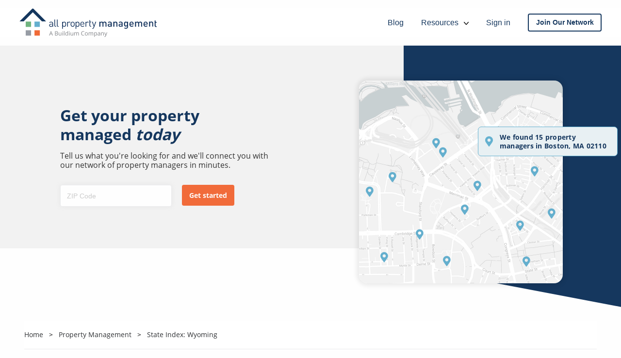

--- FILE ---
content_type: text/html
request_url: https://www.allpropertymanagement.com/property-management/states/cities-in-wy/
body_size: 46883
content:
<!DOCTYPE html><html lang="en"><head><meta name="generator" content="React Static"/><title data-react-helmet="true">Cities in Wyoming - All Property Management</title><meta charSet="UTF-8"/><meta name="viewport" content="width=device-width, initial-scale=1, maximum-scale=5, shrink-to-fit=no"/><meta data-react-helmet="true" http-equiv="content-type" content="text/html; charset=UTF-8"/><meta data-react-helmet="true" name="google-site-verification" content="j0FZeB5C5gAl0WmEGGbcOpDyW2fbI88hux7PMksXllM"/><meta data-react-helmet="true" name="og:title" content="Cities in Wyoming - All Property Management"/><meta data-react-helmet="true" name="description" content="property management companies in Wyoming"/><meta data-react-helmet="true" name="og:description" content="property management companies in Wyoming"/><meta data-react-helmet="true" name="twitter:card" content="summary"/><link rel="preload" as="script" href="https://www.allpropertymanagement.com/templates/vendors~__react_static_root__/src/containers/404~__react_static_root__/src/containers/Blog~__react_s~d24c5489.60f4ad8f.js"/><link rel="preload" as="script" href="https://www.allpropertymanagement.com/templates/vendors~__react_static_root__/src/containers/Blog~__react_static_root__/src/containers/Content/Prope~1a73efa5.7a9b3e5b.js"/><link rel="preload" as="script" href="https://www.allpropertymanagement.com/templates/vendors~__react_static_root__/src/containers/Content/Resources/ResourceHub/ResourceHub~__react_stati~c820c744.92b175e2.js"/><link rel="preload" as="script" href="https://www.allpropertymanagement.com/templates/__react_static_root__/src/containers/AlternateLandingPage~__react_static_root__/src/containers/Blog~~abcec0e0.568a84ae.js"/><link rel="preload" as="script" href="https://www.allpropertymanagement.com/templates/__react_static_root__/src/containers/GeoIndexState.d5f03a46.js"/><link rel="preload" as="script" href="https://www.allpropertymanagement.com/templates/styles.9648b728.js"/><link rel="preload" as="script" href="https://www.allpropertymanagement.com/templates/vendors~main.33c0e58e.js"/><link rel="preload" as="script" href="https://www.allpropertymanagement.com/main.6c31e488.js"/><link rel="preload" as="style" href="https://www.allpropertymanagement.com/main.css"/><link rel="stylesheet" href="https://www.allpropertymanagement.com/main.css"/><link rel="preload" as="style" href="https://www.allpropertymanagement.com/styles.css"/><link rel="stylesheet" href="https://www.allpropertymanagement.com/styles.css"/><script data-react-helmet="true">
                    console.log('GOOGLE BLOCK RUNNING')
                    if (!window.gtag) {
                        console.log('LOADING GOOGLE')
                        let gaScript = document.createElement('script');
                        gaScript.src = 'https://www.googletagmanager.com/gtag/js?id=UA-220046-1';
                        gaScript.async = true;
                        document.head.appendChild(gaScript);

                        window.dataLayer = window.dataLayer || [];
                        function gtag(){dataLayer.push(arguments)}
                        gtag('js', new Date());
        
                        gtag('config', 'UA-220046-1');
                    }
                </script><script data-react-helmet="true" async="" src="https://www.googletagmanager.com/gtag/js?id=G-4CVBMQYXZY"></script><script data-react-helmet="true">
                    window.dataLayer = window.dataLayer || [];
                    function gtag(){dataLayer.push(arguments);}
                    gtag('js', new Date());
                          
                    gtag('config', 'G-4CVBMQYXZY');
                </script><script data-react-helmet="true" src="https://code.jquery.com/jquery-3.4.1.min.js"></script><script data-react-helmet="true" src="https://cdn.cookielaw.org/consent/3e8e49e4-567c-437a-9016-0b293f21db32/otSDKStub.js" type="text/javascript" charSet="UTF-8" data-domain-script="3e8e49e4-567c-437a-9016-0b293f21db32"></script><script data-react-helmet="true">
                    function OptanonWrapper() {
                        // Listen for the OneTrust consent changes
                        window.Optanon.OnConsentChanged(function() {
                            window.location.reload();
                        });
                    }
                </script><script data-react-helmet="true" type="text/javascript">window.NREUM||(NREUM={}),__nr_require=function(t,e,n){function r(n){if(!e[n]){var o=e[n]={exports:{}};t[n][0].call(o.exports,function(e){var o=t[n][1][e];return r(o||e)},o,o.exports)}return e[n].exports}if("function"==typeof __nr_require)return __nr_require;for(var o=0;o<n.length;o++)r(n[o]);return r}({1:[function(t,e,n){function r(t){try{c.console&&console.log(t)}catch(e){}}var o,i=t("ee"),a=t(20),c={};try{o=localStorage.getItem("__nr_flags").split(","),console&&"function"==typeof console.log&&(c.console=!0,o.indexOf("dev")!==-1&&(c.dev=!0),o.indexOf("nr_dev")!==-1&&(c.nrDev=!0))}catch(s){}c.nrDev&&i.on("internal-error",function(t){r(t.stack)}),c.dev&&i.on("fn-err",function(t,e,n){r(n.stack)}),c.dev&&(r("NR AGENT IN DEVELOPMENT MODE"),r("flags: "+a(c,function(t,e){return t}).join(", ")))},{}],2:[function(t,e,n){function r(t,e,n,r,c){try{h?h-=1:o(c||new UncaughtException(t,e,n),!0)}catch(f){try{i("ierr",[f,s.now(),!0])}catch(d){}}return"function"==typeof u&&u.apply(this,a(arguments))}function UncaughtException(t,e,n){this.message=t||"Uncaught error with no additional information",this.sourceURL=e,this.line=n}function o(t,e){var n=e?null:s.now();i("err",[t,n])}var i=t("handle"),a=t(21),c=t("ee"),s=t("loader"),f=t("gos"),u=window.onerror,d=!1,p="nr@seenError",h=0;s.features.err=!0,t(1),window.onerror=r;try{throw new Error}catch(l){"stack"in l&&(t(13),t(12),"addEventListener"in window&&t(6),s.xhrWrappable&&t(14),d=!0)}c.on("fn-start",function(t,e,n){d&&(h+=1)}),c.on("fn-err",function(t,e,n){d&&!n[p]&&(f(n,p,function(){return!0}),this.thrown=!0,o(n))}),c.on("fn-end",function(){d&&!this.thrown&&h>0&&(h-=1)}),c.on("internal-error",function(t){i("ierr",[t,s.now(),!0])})},{}],3:[function(t,e,n){t("loader").features.ins=!0},{}],4:[function(t,e,n){function r(){M++,S=y.hash,this[u]=b.now()}function o(){M--,y.hash!==S&&i(0,!0);var t=b.now();this[l]=~~this[l]+t-this[u],this[d]=t}function i(t,e){E.emit("newURL",[""+y,e])}function a(t,e){t.on(e,function(){this[e]=b.now()})}var c="-start",s="-end",f="-body",u="fn"+c,d="fn"+s,p="cb"+c,h="cb"+s,l="jsTime",m="fetch",v="addEventListener",w=window,y=w.location,b=t("loader");if(w[v]&&b.xhrWrappable){var g=t(10),x=t(11),E=t(8),P=t(6),O=t(13),R=t(7),T=t(14),L=t(9),j=t("ee"),N=j.get("tracer");t(15),b.features.spa=!0;var S,M=0;j.on(u,r),j.on(p,r),j.on(d,o),j.on(h,o),j.buffer([u,d,"xhr-done","xhr-resolved"]),P.buffer([u]),O.buffer(["setTimeout"+s,"clearTimeout"+c,u]),T.buffer([u,"new-xhr","send-xhr"+c]),R.buffer([m+c,m+"-done",m+f+c,m+f+s]),E.buffer(["newURL"]),g.buffer([u]),x.buffer(["propagate",p,h,"executor-err","resolve"+c]),N.buffer([u,"no-"+u]),L.buffer(["new-jsonp","cb-start","jsonp-error","jsonp-end"]),a(T,"send-xhr"+c),a(j,"xhr-resolved"),a(j,"xhr-done"),a(R,m+c),a(R,m+"-done"),a(L,"new-jsonp"),a(L,"jsonp-end"),a(L,"cb-start"),E.on("pushState-end",i),E.on("replaceState-end",i),w[v]("hashchange",i,!0),w[v]("load",i,!0),w[v]("popstate",function(){i(0,M>1)},!0)}},{}],5:[function(t,e,n){function r(t){}if(window.performance&&window.performance.timing&&window.performance.getEntriesByType){var o=t("ee"),i=t("handle"),a=t(13),c=t(12),s="learResourceTimings",f="addEventListener",u="resourcetimingbufferfull",d="bstResource",p="resource",h="-start",l="-end",m="fn"+h,v="fn"+l,w="bstTimer",y="pushState",b=t("loader");b.features.stn=!0,t(8);var g=NREUM.o.EV;o.on(m,function(t,e){var n=t[0];n instanceof g&&(this.bstStart=b.now())}),o.on(v,function(t,e){var n=t[0];n instanceof g&&i("bst",[n,e,this.bstStart,b.now()])}),a.on(m,function(t,e,n){this.bstStart=b.now(),this.bstType=n}),a.on(v,function(t,e){i(w,[e,this.bstStart,b.now(),this.bstType])}),c.on(m,function(){this.bstStart=b.now()}),c.on(v,function(t,e){i(w,[e,this.bstStart,b.now(),"requestAnimationFrame"])}),o.on(y+h,function(t){this.time=b.now(),this.startPath=location.pathname+location.hash}),o.on(y+l,function(t){i("bstHist",[location.pathname+location.hash,this.startPath,this.time])}),f in window.performance&&(window.performance["c"+s]?window.performance[f](u,function(t){i(d,[window.performance.getEntriesByType(p)]),window.performance["c"+s]()},!1):window.performance[f]("webkit"+u,function(t){i(d,[window.performance.getEntriesByType(p)]),window.performance["webkitC"+s]()},!1)),document[f]("scroll",r,{passive:!0}),document[f]("keypress",r,!1),document[f]("click",r,!1)}},{}],6:[function(t,e,n){function r(t){for(var e=t;e&&!e.hasOwnProperty(u);)e=Object.getPrototypeOf(e);e&&o(e)}function o(t){c.inPlace(t,[u,d],"-",i)}function i(t,e){return t[1]}var a=t("ee").get("events"),c=t(23)(a,!0),s=t("gos"),f=XMLHttpRequest,u="addEventListener",d="removeEventListener";e.exports=a,"getPrototypeOf"in Object?(r(document),r(window),r(f.prototype)):f.prototype.hasOwnProperty(u)&&(o(window),o(f.prototype)),a.on(u+"-start",function(t,e){var n=t[1],r=s(n,"nr@wrapped",function(){function t(){if("function"==typeof n.handleEvent)return n.handleEvent.apply(n,arguments)}var e={object:t,"function":n}[typeof n];return e?c(e,"fn-",null,e.name||"anonymous"):n});this.wrapped=t[1]=r}),a.on(d+"-start",function(t){t[1]=this.wrapped||t[1]})},{}],7:[function(t,e,n){function r(t,e,n){var r=t[e];"function"==typeof r&&(t[e]=function(){var t=r.apply(this,arguments);return o.emit(n+"start",arguments,t),t.then(function(e){return o.emit(n+"end",[null,e],t),e},function(e){throw o.emit(n+"end",[e],t),e})})}var o=t("ee").get("fetch"),i=t(20);e.exports=o;var a=window,c="fetch-",s=c+"body-",f=["arrayBuffer","blob","json","text","formData"],u=a.Request,d=a.Response,p=a.fetch,h="prototype";u&&d&&p&&(i(f,function(t,e){r(u[h],e,s),r(d[h],e,s)}),r(a,"fetch",c),o.on(c+"end",function(t,e){var n=this;e?e.clone().arrayBuffer().then(function(t){n.rxSize=t.byteLength,o.emit(c+"done",[null,e],n)}):o.emit(c+"done",[t],n)}))},{}],8:[function(t,e,n){var r=t("ee").get("history"),o=t(23)(r);e.exports=r,o.inPlace(window.history,["pushState","replaceState"],"-")},{}],9:[function(t,e,n){function r(t){function e(){s.emit("jsonp-end",[],p),t.removeEventListener("load",e,!1),t.removeEventListener("error",n,!1)}function n(){s.emit("jsonp-error",[],p),s.emit("jsonp-end",[],p),t.removeEventListener("load",e,!1),t.removeEventListener("error",n,!1)}var r=t&&"string"==typeof t.nodeName&&"script"===t.nodeName.toLowerCase();if(r){var o="function"==typeof t.addEventListener;if(o){var a=i(t.src);if(a){var u=c(a),d="function"==typeof u.parent[u.key];if(d){var p={};f.inPlace(u.parent,[u.key],"cb-",p),t.addEventListener("load",e,!1),t.addEventListener("error",n,!1),s.emit("new-jsonp",[t.src],p)}}}}}function o(){return"addEventListener"in window}function i(t){var e=t.match(u);return e?e[1]:null}function a(t,e){var n=t.match(p),r=n[1],o=n[3];return o?a(o,e[r]):e[r]}function c(t){var e=t.match(d);return e&&e.length>=3?{key:e[2],parent:a(e[1],window)}:{key:t,parent:window}}var s=t("ee").get("jsonp"),f=t(23)(s);if(e.exports=s,o()){var u=/[?&](?:callback|cb)=([^&#]+)/,d=/(.*).([^.]+)/,p=/^(w+)(.|$)(.*)$/,h=["appendChild","insertBefore","replaceChild"];f.inPlace(HTMLElement.prototype,h,"dom-"),f.inPlace(HTMLHeadElement.prototype,h,"dom-"),f.inPlace(HTMLBodyElement.prototype,h,"dom-"),s.on("dom-start",function(t){r(t[0])})}},{}],10:[function(t,e,n){var r=t("ee").get("mutation"),o=t(23)(r),i=NREUM.o.MO;e.exports=r,i&&(window.MutationObserver=function(t){return this instanceof i?new i(o(t,"fn-")):i.apply(this,arguments)},MutationObserver.prototype=i.prototype)},{}],11:[function(t,e,n){function r(t){var e=a.context(),n=c(t,"executor-",e),r=new f(n);return a.context(r).getCtx=function(){return e},a.emit("new-promise",[r,e],e),r}function o(t,e){return e}var i=t(23),a=t("ee").get("promise"),c=i(a),s=t(20),f=NREUM.o.PR;e.exports=a,f&&(window.Promise=r,["all","race"].forEach(function(t){var e=f[t];f[t]=function(n){function r(t){return function(){a.emit("propagate",[null,!o],i),o=o||!t}}var o=!1;s(n,function(e,n){Promise.resolve(n).then(r("all"===t),r(!1))});var i=e.apply(f,arguments),c=f.resolve(i);return c}}),["resolve","reject"].forEach(function(t){var e=f[t];f[t]=function(t){var n=e.apply(f,arguments);return t!==n&&a.emit("propagate",[t,!0],n),n}}),f.prototype["catch"]=function(t){return this.then(null,t)},f.prototype=Object.create(f.prototype,{constructor:{value:r}}),s(Object.getOwnPropertyNames(f),function(t,e){try{r[e]=f[e]}catch(n){}}),a.on("executor-start",function(t){t[0]=c(t[0],"resolve-",this),t[1]=c(t[1],"resolve-",this)}),a.on("executor-err",function(t,e,n){t[1](n)}),c.inPlace(f.prototype,["then"],"then-",o),a.on("then-start",function(t,e){this.promise=e,t[0]=c(t[0],"cb-",this),t[1]=c(t[1],"cb-",this)}),a.on("then-end",function(t,e,n){this.nextPromise=n;var r=this.promise;a.emit("propagate",[r,!0],n)}),a.on("cb-end",function(t,e,n){a.emit("propagate",[n,!0],this.nextPromise)}),a.on("propagate",function(t,e,n){this.getCtx&&!e||(this.getCtx=function(){if(t instanceof Promise)var e=a.context(t);return e&&e.getCtx?e.getCtx():this})}),r.toString=function(){return""+f})},{}],12:[function(t,e,n){var r=t("ee").get("raf"),o=t(23)(r),i="equestAnimationFrame";e.exports=r,o.inPlace(window,["r"+i,"mozR"+i,"webkitR"+i,"msR"+i],"raf-"),r.on("raf-start",function(t){t[0]=o(t[0],"fn-")})},{}],13:[function(t,e,n){function r(t,e,n){t[0]=a(t[0],"fn-",null,n)}function o(t,e,n){this.method=n,this.timerDuration=isNaN(t[1])?0:+t[1],t[0]=a(t[0],"fn-",this,n)}var i=t("ee").get("timer"),a=t(23)(i),c="setTimeout",s="setInterval",f="clearTimeout",u="-start",d="-";e.exports=i,a.inPlace(window,[c,"setImmediate"],c+d),a.inPlace(window,[s],s+d),a.inPlace(window,[f,"clearImmediate"],f+d),i.on(s+u,r),i.on(c+u,o)},{}],14:[function(t,e,n){function r(t,e){d.inPlace(e,["onreadystatechange"],"fn-",c)}function o(){var t=this,e=u.context(t);t.readyState>3&&!e.resolved&&(e.resolved=!0,u.emit("xhr-resolved",[],t)),d.inPlace(t,y,"fn-",c)}function i(t){b.push(t),l&&(x?x.then(a):v?v(a):(E=-E,P.data=E))}function a(){for(var t=0;t<b.length;t++)r([],b[t]);b.length&&(b=[])}function c(t,e){return e}function s(t,e){for(var n in t)e[n]=t[n];return e}t(6);var f=t("ee"),u=f.get("xhr"),d=t(23)(u),p=NREUM.o,h=p.XHR,l=p.MO,m=p.PR,v=p.SI,w="readystatechange",y=["onload","onerror","onabort","onloadstart","onloadend","onprogress","ontimeout"],b=[];e.exports=u;var g=window.XMLHttpRequest=function(t){var e=new h(t);try{u.emit("new-xhr",[e],e),e.addEventListener(w,o,!1)}catch(n){try{u.emit("internal-error",[n])}catch(r){}}return e};if(s(h,g),g.prototype=h.prototype,d.inPlace(g.prototype,["open","send"],"-xhr-",c),u.on("send-xhr-start",function(t,e){r(t,e),i(e)}),u.on("open-xhr-start",r),l){var x=m&&m.resolve();if(!v&&!m){var E=1,P=document.createTextNode(E);new l(a).observe(P,{characterData:!0})}}else f.on("fn-end",function(t){t[0]&&t[0].type===w||a()})},{}],15:[function(t,e,n){function r(t){var e=this.params,n=this.metrics;if(!this.ended){this.ended=!0;for(var r=0;r<d;r++)t.removeEventListener(u[r],this.listener,!1);if(!e.aborted){if(n.duration=a.now()-this.startTime,4===t.readyState){e.status=t.status;var i=o(t,this.lastSize);if(i&&(n.rxSize=i),this.sameOrigin){var s=t.getResponseHeader("X-NewRelic-App-Data");s&&(e.cat=s.split(", ").pop())}}else e.status=0;n.cbTime=this.cbTime,f.emit("xhr-done",[t],t),c("xhr",[e,n,this.startTime])}}}function o(t,e){var n=t.responseType;if("json"===n&&null!==e)return e;var r="arraybuffer"===n||"blob"===n||"json"===n?t.response:t.responseText;return l(r)}function i(t,e){var n=s(e),r=t.params;r.host=n.hostname+":"+n.port,r.pathname=n.pathname,t.sameOrigin=n.sameOrigin}var a=t("loader");if(a.xhrWrappable){var c=t("handle"),s=t(16),f=t("ee"),u=["load","error","abort","timeout"],d=u.length,p=t("id"),h=t(19),l=t(18),m=window.XMLHttpRequest;a.features.xhr=!0,t(14),f.on("new-xhr",function(t){var e=this;e.totalCbs=0,e.called=0,e.cbTime=0,e.end=r,e.ended=!1,e.xhrGuids={},e.lastSize=null,h&&(h>34||h<10)||window.opera||t.addEventListener("progress",function(t){e.lastSize=t.loaded},!1)}),f.on("open-xhr-start",function(t){this.params={method:t[0]},i(this,t[1]),this.metrics={}}),f.on("open-xhr-end",function(t,e){"loader_config"in NREUM&&"xpid"in NREUM.loader_config&&this.sameOrigin&&e.setRequestHeader("X-NewRelic-ID",NREUM.loader_config.xpid)}),f.on("send-xhr-start",function(t,e){var n=this.metrics,r=t[0],o=this;if(n&&r){var i=l(r);i&&(n.txSize=i)}this.startTime=a.now(),this.listener=function(t){try{"abort"===t.type&&(o.params.aborted=!0),("load"!==t.type||o.called===o.totalCbs&&(o.onloadCalled||"function"!=typeof e.onload))&&o.end(e)}catch(n){try{f.emit("internal-error",[n])}catch(r){}}};for(var c=0;c<d;c++)e.addEventListener(u[c],this.listener,!1)}),f.on("xhr-cb-time",function(t,e,n){this.cbTime+=t,e?this.onloadCalled=!0:this.called+=1,this.called!==this.totalCbs||!this.onloadCalled&&"function"==typeof n.onload||this.end(n)}),f.on("xhr-load-added",function(t,e){var n=""+p(t)+!!e;this.xhrGuids&&!this.xhrGuids[n]&&(this.xhrGuids[n]=!0,this.totalCbs+=1)}),f.on("xhr-load-removed",function(t,e){var n=""+p(t)+!!e;this.xhrGuids&&this.xhrGuids[n]&&(delete this.xhrGuids[n],this.totalCbs-=1)}),f.on("addEventListener-end",function(t,e){e instanceof m&&"load"===t[0]&&f.emit("xhr-load-added",[t[1],t[2]],e)}),f.on("removeEventListener-end",function(t,e){e instanceof m&&"load"===t[0]&&f.emit("xhr-load-removed",[t[1],t[2]],e)}),f.on("fn-start",function(t,e,n){e instanceof m&&("onload"===n&&(this.onload=!0),("load"===(t[0]&&t[0].type)||this.onload)&&(this.xhrCbStart=a.now()))}),f.on("fn-end",function(t,e){this.xhrCbStart&&f.emit("xhr-cb-time",[a.now()-this.xhrCbStart,this.onload,e],e)})}},{}],16:[function(t,e,n){e.exports=function(t){var e=document.createElement("a"),n=window.location,r={};e.href=t,r.port=e.port;var o=e.href.split("://");!r.port&&o[1]&&(r.port=o[1].split("/")[0].split("@").pop().split(":")[1]),r.port&&"0"!==r.port||(r.port="https"===o[0]?"443":"80"),r.hostname=e.hostname||n.hostname,r.pathname=e.pathname,r.protocol=o[0],"/"!==r.pathname.charAt(0)&&(r.pathname="/"+r.pathname);var i=!e.protocol||":"===e.protocol||e.protocol===n.protocol,a=e.hostname===document.domain&&e.port===n.port;return r.sameOrigin=i&&(!e.hostname||a),r}},{}],17:[function(t,e,n){function r(){}function o(t,e,n){return function(){return i(t,[f.now()].concat(c(arguments)),e?null:this,n),e?void 0:this}}var i=t("handle"),a=t(20),c=t(21),s=t("ee").get("tracer"),f=t("loader"),u=NREUM;"undefined"==typeof window.newrelic&&(newrelic=u);var d=["setPageViewName","setCustomAttribute","setErrorHandler","finished","addToTrace","inlineHit","addRelease"],p="api-",h=p+"ixn-";a(d,function(t,e){u[e]=o(p+e,!0,"api")}),u.addPageAction=o(p+"addPageAction",!0),u.setCurrentRouteName=o(p+"routeName",!0),e.exports=newrelic,u.interaction=function(){return(new r).get()};var l=r.prototype={createTracer:function(t,e){var n={},r=this,o="function"==typeof e;return i(h+"tracer",[f.now(),t,n],r),function(){if(s.emit((o?"":"no-")+"fn-start",[f.now(),r,o],n),o)try{return e.apply(this,arguments)}catch(t){throw s.emit("fn-err",[arguments,this,t],n),t}finally{s.emit("fn-end",[f.now()],n)}}}};a("setName,setAttribute,save,ignore,onEnd,getContext,end,get".split(","),function(t,e){l[e]=o(h+e)}),newrelic.noticeError=function(t){"string"==typeof t&&(t=new Error(t)),i("err",[t,f.now()])}},{}],18:[function(t,e,n){e.exports=function(t){if("string"==typeof t&&t.length)return t.length;if("object"==typeof t){if("undefined"!=typeof ArrayBuffer&&t instanceof ArrayBuffer&&t.byteLength)return t.byteLength;if("undefined"!=typeof Blob&&t instanceof Blob&&t.size)return t.size;if(!("undefined"!=typeof FormData&&t instanceof FormData))try{return JSON.stringify(t).length}catch(e){return}}}},{}],19:[function(t,e,n){var r=0,o=navigator.userAgent.match(/Firefox[/s](d+.d+)/);o&&(r=+o[1]),e.exports=r},{}],20:[function(t,e,n){function r(t,e){var n=[],r="",i=0;for(r in t)o.call(t,r)&&(n[i]=e(r,t[r]),i+=1);return n}var o=Object.prototype.hasOwnProperty;e.exports=r},{}],21:[function(t,e,n){function r(t,e,n){e||(e=0),"undefined"==typeof n&&(n=t?t.length:0);for(var r=-1,o=n-e||0,i=Array(o<0?0:o);++r<o;)i[r]=t[e+r];return i}e.exports=r},{}],22:[function(t,e,n){e.exports={exists:"undefined"!=typeof window.performance&&window.performance.timing&&"undefined"!=typeof window.performance.timing.navigationStart}},{}],23:[function(t,e,n){function r(t){return!(t&&t instanceof Function&&t.apply&&!t[a])}var o=t("ee"),i=t(21),a="nr@original",c=Object.prototype.hasOwnProperty,s=!1;e.exports=function(t,e){function n(t,e,n,o){function nrWrapper(){var r,a,c,s;try{a=this,r=i(arguments),c="function"==typeof n?n(r,a):n||{}}catch(f){p([f,"",[r,a,o],c])}u(e+"start",[r,a,o],c);try{return s=t.apply(a,r)}catch(d){throw u(e+"err",[r,a,d],c),d}finally{u(e+"end",[r,a,s],c)}}return r(t)?t:(e||(e=""),nrWrapper[a]=t,d(t,nrWrapper),nrWrapper)}function f(t,e,o,i){o||(o="");var a,c,s,f="-"===o.charAt(0);for(s=0;s<e.length;s++)c=e[s],a=t[c],r(a)||(t[c]=n(a,f?c+o:o,i,c))}function u(n,r,o){if(!s||e){var i=s;s=!0;try{t.emit(n,r,o,e)}catch(a){p([a,n,r,o])}s=i}}function d(t,e){if(Object.defineProperty&&Object.keys)try{var n=Object.keys(t);return n.forEach(function(n){Object.defineProperty(e,n,{get:function(){return t[n]},set:function(e){return t[n]=e,e}})}),e}catch(r){p([r])}for(var o in t)c.call(t,o)&&(e[o]=t[o]);return e}function p(e){try{t.emit("internal-error",e)}catch(n){}}return t||(t=o),n.inPlace=f,n.flag=a,n}},{}],ee:[function(t,e,n){function r(){}function o(t){function e(t){return t&&t instanceof r?t:t?s(t,c,i):i()}function n(n,r,o,i){if(!p.aborted||i){t&&t(n,r,o);for(var a=e(o),c=l(n),s=c.length,f=0;f<s;f++)c[f].apply(a,r);var d=u[y[n]];return d&&d.push([b,n,r,a]),a}}function h(t,e){w[t]=l(t).concat(e)}function l(t){return w[t]||[]}function m(t){return d[t]=d[t]||o(n)}function v(t,e){f(t,function(t,n){e=e||"feature",y[n]=e,e in u||(u[e]=[])})}var w={},y={},b={on:h,emit:n,get:m,listeners:l,context:e,buffer:v,abort:a,aborted:!1};return b}function i(){return new r}function a(){(u.api||u.feature)&&(p.aborted=!0,u=p.backlog={})}var c="nr@context",s=t("gos"),f=t(20),u={},d={},p=e.exports=o();p.backlog=u},{}],gos:[function(t,e,n){function r(t,e,n){if(o.call(t,e))return t[e];var r=n();if(Object.defineProperty&&Object.keys)try{return Object.defineProperty(t,e,{value:r,writable:!0,enumerable:!1}),r}catch(i){}return t[e]=r,r}var o=Object.prototype.hasOwnProperty;e.exports=r},{}],handle:[function(t,e,n){function r(t,e,n,r){o.buffer([t],r),o.emit(t,e,n)}var o=t("ee").get("handle");e.exports=r,r.ee=o},{}],id:[function(t,e,n){function r(t){var e=typeof t;return!t||"object"!==e&&"function"!==e?-1:t===window?0:a(t,i,function(){return o++})}var o=1,i="nr@id",a=t("gos");e.exports=r},{}],loader:[function(t,e,n){function r(){if(!x++){var t=g.info=NREUM.info,e=p.getElementsByTagName("script")[0];if(setTimeout(u.abort,3e4),!(t&&t.licenseKey&&t.applicationID&&e))return u.abort();f(y,function(e,n){t[e]||(t[e]=n)}),s("mark",["onload",a()+g.offset],null,"api");var n=p.createElement("script");n.src="https://"+t.agent,e.parentNode.insertBefore(n,e)}}function o(){"complete"===p.readyState&&i()}function i(){s("mark",["domContent",a()+g.offset],null,"api")}function a(){return E.exists&&performance.now?Math.round(performance.now()):(c=Math.max((new Date).getTime(),c))-g.offset}var c=(new Date).getTime(),s=t("handle"),f=t(20),u=t("ee"),d=window,p=d.document,h="addEventListener",l="attachEvent",m=d.XMLHttpRequest,v=m&&m.prototype;NREUM.o={ST:setTimeout,SI:d.setImmediate,CT:clearTimeout,XHR:m,REQ:d.Request,EV:d.Event,PR:d.Promise,MO:d.MutationObserver};var w=""+location,y={beacon:"bam.nr-data.net",errorBeacon:"bam.nr-data.net",agent:"js-agent.newrelic.com/nr-spa-1071.min.js"},b=m&&v&&v[h]&&!/CriOS/.test(navigator.userAgent),g=e.exports={offset:c,now:a,origin:w,features:{},xhrWrappable:b};t(17),p[h]?(p[h]("DOMContentLoaded",i,!1),d[h]("load",r,!1)):(p[l]("onreadystatechange",o),d[l]("onload",r)),s("mark",["firstbyte",c],null,"api");var x=0,E=t(22)},{}]},{},["loader",2,15,5,3,4]);
        ;NREUM.info={beacon:"bam.nr-data.net",errorBeacon:"bam.nr-data.net",licenseKey:"credentialsJSON:d57b4c0d-8c3e-4cc9-9161-5524cf4ec085",applicationID:"179459405",sa:1}</script><script data-react-helmet="true" type="text/javascript">
          (function(c,l,a,r,i,t,y){
            c[a]=c[a]||function(){(c[a].q=c[a].q||[]).push(arguments)};
            t=l.createElement(r);t.async=1;t.src="https://www.clarity.ms/tag/"+i;
            y=l.getElementsByTagName(r)[0];y.parentNode.insertBefore(t,y);
          })(window, document, "clarity", "script", "rqacerewke");
        </script></head><body><div id="root"><div class="full-height"><div><noscript><iframe src="//www.googletagmanager.com/ns.html?id=GTM-TNGN" height="0" width="0" style="display:none;visibility:hidden"></iframe></noscript></div><div class="full-height"><div><div class="header"><div class="grid-container"><div class="grid-x grid-margin-x align-justify align-middle header-img-and-menu"><div class="cell small-8 medium-9 large-4"><a href="https://www.allpropertymanagement.com/"><img class="apm-logo" src="https://www.allpropertymanagement.com/850379d6f5fcb499419993e0f4f28f6d.svg" alt="All Property Management Company Logo"/></a></div><div class="medium-1 large-6 header-right-nav"><div id="header-desktop-menu"><ul class="dropdown menu align-right" data-dropdown-menu="true"><li class="header-menu-item"><a href="https://www.allpropertymanagement.com/blog/">Blog</a></li><li class="header-menu-item is-dropdown-submenu-parent"><a href="https://www.allpropertymanagement.com/resources/">Resources <img class="desktop-dropdown-arrow" src="https://www.allpropertymanagement.com/4a91f1efae22905bec109a90ee82d15b.svg"/></a><ul class="menu vertical desktop-dropdown-menu"><li class="dropdown-item"><a href="https://www.allpropertymanagement.com/resources/ask-a-pro/">Ask A Pro</a></li><li class="dropdown-item"><a href="https://www.allpropertymanagement.com/property-management/">Property Management 101</a></li><li class="dropdown-item"><a href="https://www.allpropertymanagement.com/resources/property-management-laws/">Property Law</a></li></ul></li><li class="header-menu-item"><a href="https://clientcenter.allpropertymanagement.com/public/login">Sign in</a></li><li class="header-menu-item"><a class="header-join-our-network" href="https://www.allpropertymanagement.com/about/join-our-network/"><strong>Join Our Network</strong></a></li></ul></div></div><div class="cell small-4 medium-2 large-5 mobile-nav-container"><div class="mobile-nav__text">MENU</div><div id="nav-icon4" class=""><span></span><span></span><span></span></div></div></div></div></div><div class="organic-flow-content"><div><div class="geo-search-container"><div><div class="geo-search-geometric"><div class="geo-search-geometric__form-container"><div class="geo-search-geometric__form-container__sub-container"><a href="https://www.allpropertymanagement.com/property-management/search/result/"></a><div class="geo-search-geometric__title"><div class="geo-search-geometric__header"><span>Get your property managed <i>today</i></span></div><div class="geo-search-geometric__description"><span>Tell us what you&#x27;re looking for and we&#x27;ll connect you with our network of property managers in minutes.</span></div></div><form id="geo-search-zip-only-form" class="geo-search-geometric__form" data-abide="true" novalidate=""><div><label><input type="number" value="" inputMode="numeric" required="" pattern="zipcode" placeholder="ZIP Code" class="geo-search-zip-geometric__zip-input"/><span class="form-error">Please enter a valid zip code.</span></label></div><input type="button" class="button geo-search-geometric__form-button" value="Get started"/></form></div></div><div class="geo-search-geometric__geometric-container"><div class="geometric-container__blue-background"></div><div class="geometric-container__map-container geometric-container__map"></div><div class="geometric-container__search-text-box"><div class="search-text-box__icon"><svg aria-hidden="true" focusable="false" data-prefix="fas" data-icon="map-marker-alt" class="svg-inline--fa fa-map-marker-alt fa-w-12 " role="img" xmlns="http://www.w3.org/2000/svg" viewBox="0 0 384 512"><path fill="currentColor" d="M172.268 501.67C26.97 291.031 0 269.413 0 192 0 85.961 85.961 0 192 0s192 85.961 192 192c0 77.413-26.97 99.031-172.268 309.67-9.535 13.774-29.93 13.773-39.464 0zM192 272c44.183 0 80-35.817 80-80s-35.817-80-80-80-80 35.817-80 80 35.817 80 80 80z"></path></svg></div><div class="search-text-box__search-text">We found 15 property managers in Boston, MA 02110</div></div></div></div></div></div><div class="grid-container"><div class="grid-x grid-margin-x"><div class="cell large-12"><div class="basic-breadcrumb-container"><nav aria-label="You are here:" role="navigation"><ul class="breadcrumbs" itemscope="" itemType="http://schema.org/BreadcrumbList"><li itemProp="itemListElement" itemscope="" itemType="http://schema.org/ListItem"><meta itemProp="position" content="1"/><a itemProp="item" content="https://www.allpropertymanagement.com/" href="https://www.allpropertymanagement.com/"><span itemProp="name">Home</span></a></li><li itemProp="itemListElement" itemscope="" itemType="http://schema.org/ListItem"><meta itemProp="position" content="2"/><a itemProp="item" content="https://www.allpropertymanagement.com/property-management/" href="https://www.allpropertymanagement.com/property-management/"><span itemProp="name">Property Management</span></a></li><li itemProp="itemListElement" itemscope="" itemType="http://schema.org/ListItem"><meta itemProp="position" content="3"/><div itemProp="item" content="https://www.allpropertymanagement.com/property-management/states/cities-in-WY/"><span itemProp="name">State Index: Wyoming</span></div></li></ul></nav></div><div class="grid-container"><div class="geo-index-intro"><h1>Property Management Companies: <!-- -->Wyoming<!-- --> cities</h1><p>Below is a list of property management companies within <!-- -->Wyoming<!-- -->.</p></div></div><div class="geo-index-state"><div class="grid-container city-geo-link-container"><div><ul><li><a href="https://www.allpropertymanagement.com/property-management/wy/alta/">alta<!-- -->, <!-- -->Wyoming</a></li><li><a href="https://www.allpropertymanagement.com/property-management/wy/cheyenne/">cheyenne<!-- -->, <!-- -->Wyoming</a></li></ul></div><div><ul><li><a href="https://www.allpropertymanagement.com/property-management/wy/gillette/">gillette<!-- -->, <!-- -->Wyoming</a></li><li><a href="https://www.allpropertymanagement.com/property-management/wy/green-river/">green river<!-- -->, <!-- -->Wyoming</a></li></ul></div><div><ul><li><a href="https://www.allpropertymanagement.com/property-management/wy/laramie/">laramie<!-- -->, <!-- -->Wyoming</a></li><li><a href="https://www.allpropertymanagement.com/property-management/wy/rock-springs/">rock springs<!-- -->, <!-- -->Wyoming</a></li></ul></div></div></div></div><div class="cell small-12 large-6"><div class="property-owner-resources"><h2>Property Owner Resources</h2><ul><li><a class="resources-link" href="https://www.allpropertymanagement.com/resources/property-management-laws/">Property Law Directory by State</a></li><li><a class="resources-link" href="https://www.allpropertymanagement.com/resources/rental-law/fair-housing-act-explained/">Fair Housing Issues Explained</a></li><li><a class="resources-link" href="https://www.allpropertymanagement.com/static/7-deadly-sins-of-property-management.0028ddf8.pdf">Free eBook: 7 Deadly Sins of Property Management</a></li><li><a class="resources-link" href="https://www.allpropertymanagement.com/blog/product-reviews/">Apps and Software Reviews</a></li></ul></div></div><div class="cell small-12 large-6"><div class="newsletter-signup"><div class="newsletter-signup__header">Updates In Your Inbox</div><p>Stay in the know with the latest news on owning a property, laws, and info from the leaders in property management.</p><form id="newsletter-form" class="newsletter-form" data-abide="true" novalidate=""><label>Email Address<input type="email" class="newsletter-form__input" required="" pattern="email"/><span class="form-error">Please enter a valid email.</span></label><label><input type="submit" class="button newsletter-button" value="Subscribe to Newsletter"/></label></form></div></div></div></div><div class="featured-blog-posts"><div class="grid-container"><div class="grid-x grid-margin-x align-center"><div class="cell small-12"><h1>Latest News and Tips</h1><p class="featured-posts-slogan">We know a lot about Property Management and how important it is to partner with the right company. We also know a lot about what makes a home, a home.</p></div></div><div class="grid-x grid-margin-x align-center featured-post-item-container"><div class="cell small-auto large-auto featured-post-item"><div class="blog-post-item"><a href="https://www.allpropertymanagement.com/blog/post/hoa-master-insurance-policy/"><div class="LazyLoad" style="height:270px"></div></a><div class="blog-post-item-body"><a href="https://www.allpropertymanagement.com/blog/post/hoa-master-insurance-policy/"><div class="blog-post-tag">Condo and HOA Management</div></a><a href="https://www.allpropertymanagement.com/blog/post/hoa-master-insurance-policy/"><h6>What Is an HOA Master Insurance Policy and Do You Need One?</h6></a><div class="blog-post-description"><div>Serving on an HOA board means protecting the community’s biggest assets: its buildings, common areas, and financial stability. The decision with the largest impact on...</div></div></div><a class="read-more-link" href="https://www.allpropertymanagement.com/blog/post/hoa-master-insurance-policy/">Read More</a></div></div><div class="cell small-auto large-auto featured-post-item"><div class="blog-post-item"><a href="https://www.allpropertymanagement.com/blog/post/hoa-budget-best-practices/"><div class="LazyLoad" style="height:270px"></div></a><div class="blog-post-item-body"><a href="https://www.allpropertymanagement.com/blog/post/hoa-budget-best-practices/"><div class="blog-post-tag">Condo and HOA Management</div></a><a href="https://www.allpropertymanagement.com/blog/post/hoa-budget-best-practices/"><h6>The Ultimate Guide to HOA Budget Best Practices for Boards</h6></a><div class="blog-post-description"><div>A smart HOA budget protects property values, keeps projects on track, and lowers risk for everyone in the community. Done right, it gives board members...</div></div></div><a class="read-more-link" href="https://www.allpropertymanagement.com/blog/post/hoa-budget-best-practices/">Read More</a></div></div><div class="cell small-auto large-auto featured-post-item"><div class="blog-post-item"><a href="https://www.allpropertymanagement.com/blog/post/how-to-find-airbnb-property-manager/"><div class="LazyLoad" style="height:270px"></div></a><div class="blog-post-item-body"><a href="https://www.allpropertymanagement.com/blog/post/how-to-find-airbnb-property-manager/"><div class="blog-post-tag">Rental Property Management</div></a><a href="https://www.allpropertymanagement.com/blog/post/how-to-find-airbnb-property-manager/"><h6>How to Find an Airbnb Property Manager</h6></a><div class="blog-post-description"><div>Running an Airbnb property sounds simple until you’ve spent a few weekends scrubbing bathrooms, answering 2 a.m. guest messages, and juggling turnover schedules. At that...</div></div></div><a class="read-more-link" href="https://www.allpropertymanagement.com/blog/post/how-to-find-airbnb-property-manager/">Read More</a></div></div></div><div class="grid-x grid-margin-x align-center"><div class="cell small-auto large-auto"><a class="hollow button more-blog-posts-button" href="https://www.allpropertymanagement.com/blog/">View All Blog Posts</a></div></div></div></div><div class="secondary-footer"><div class="grid-container"><div class="grid-x grid-margin-x"><div class="cell medium-6 large-3"><h6>Find A Property Manager</h6><ul><li><a href="https://www.allpropertymanagement.com/property-management/single-family/">Single-Family Property Management</a></li><li><a href="https://www.allpropertymanagement.com/property-management/multi-family/">Multifamily Property Management</a></li><li><a href="https://www.allpropertymanagement.com/blog/post/what-is-an-apartment-property-management-company/">Apartment Property Management</a></li><li><a href="https://www.allpropertymanagement.com/blog/post/how-can-a-condo-management-company-help-improve-roi/">Condo Property Management</a></li><li><a href="https://www.allpropertymanagement.com/property-management/hoa/">Homeowners&#x27; Association (HOA) Property Management</a></li><li><a href="https://www.allpropertymanagement.com/property-management/commercial/">Commercial Property Management</a></li></ul></div><div class="cell medium-6 large-3"><h6>For Property Owners</h6><ul><li><a href="https://www.allpropertymanagement.com/resources/faq/">FAQ</a></li><li><a href="https://www.allpropertymanagement.com/blog/">Blog</a></li><li><a href="https://www.allpropertymanagement.com/resources/ask-a-pro/">Ask A Pro</a></li><li><a href="https://www.allpropertymanagement.com/resources/">Resources</a></li><li><a href="https://www.allpropertymanagement.com/property-management/">Property Management 101</a></li></ul></div><div class="cell medium-6 large-3"><h6>For Property Managers</h6><ul><li><a href="https://www.allpropertymanagement.com/about/join-our-network/">Join Our Network</a></li><li><a href="https://www.allpropertymanagement.com/resources/property-management/">Resource Center</a></li><li><a href="https://clientcenter.allpropertymanagement.com/public/login/">My Client Center</a></li></ul></div><div class="cell medium-6 large-3"><h6>Company</h6><div>All Property Management helps Property Owners find the perfect Property Manager to manage their properties all around the US.</div><div class="company-sub-paragraph"><a class="contact-us-link" href="https://www.allpropertymanagement.com/about/contact/">Send us a message</a></div><div class="social-link-container"><a target="_blank" rel="noopener noreferrer" href="https://www.facebook.com/allpropertymgmt/" class="social-link"><svg xmlns="http://www.w3.org/2000/svg"><path d="M8.6 3.2h1.9v-3C10.1.1 9 0 7.7 0 5 0 3.1 1.6 3.1 4.5V7H0v3.4h3.1V19h3.7v-8.7h3.1l.4-3.3H6.8V4.8c0-1 .3-1.6 1.8-1.6z"></path></svg></a><a target="_blank" rel="noopener noreferrer" href="https://twitter.com/allpropertymgmt" class="social-link"><svg xmlns="http://www.w3.org/2000/svg"><path d="M19.286.314a7.87 7.87 0 0 1-2.585 1.04A3.965 3.965 0 0 0 13.73 0c-2.246 0-4.068 1.922-4.068 4.292 0 .336.035.662.105.977-3.382-.18-6.38-1.886-8.387-4.486a4.467 4.467 0 0 0-.551 2.16c0 1.489.718 2.802 1.81 3.572A3.912 3.912 0 0 1 .796 5.98v.052c0 2.08 1.403 3.816 3.266 4.209-.341.1-.701.15-1.073.15-.262 0-.518-.025-.765-.075.517 1.704 2.02 2.945 3.8 2.979A7.898 7.898 0 0 1 0 15.073 11.103 11.103 0 0 0 6.238 17c7.485 0 11.577-6.538 11.577-12.21 0-.187-.003-.373-.01-.556a8.493 8.493 0 0 0 2.028-2.221 7.8 7.8 0 0 1-2.336.675 4.268 4.268 0 0 0 1.79-2.374" fill-rule="evenodd"></path></svg></a><a target="_blank" rel="noopener noreferrer" href="https://www.linkedin.com/company/all-property-management/" class="social-link"><svg xmlns="http://www.w3.org/2000/svg"><path d="M19 19h-3.931v-6.175c0-1.472-.03-3.359-2.049-3.359-2.048 0-2.362 1.599-2.362 3.253V19H6.722V6.315h3.779v1.73h.055c.526-.996 1.811-2.048 3.728-2.048 3.987 0 4.72 2.625 4.72 6.035V19H19zM2.282 4.585C1.022 4.585 0 3.54 0 2.282a2.282 2.282 0 0 1 4.563 0c0 1.26-1.022 2.303-2.281 2.303zM.314 19h3.94V6.315H.314V19z" fill-rule="evenodd"></path></svg></a></div></div></div></div></div></div></div><div><div class="footer"><div class="grid-container"><div class="grid-x grid-margin-x align-justify"><div class="large-9 footer-left-nav"><ul><li><a href="https://www.allpropertymanagement.com/about/join-our-network/">Join Our Network</a></li><li><a href="https://www.allpropertymanagement.com/blog/">Blog</a></li><li><a href="https://www.allpropertymanagement.com/about/contact/">Get Help</a></li><li><a href="https://www.allpropertymanagement.com/about/">About APM</a></li><li><a href="https://www.allpropertymanagement.com/site-map/">Site Map</a></li></ul><div class="footer-subtext"><div><a class="footer-subtext__privacy-policy-link" href="https://www.buildium.com/privacy-policy/">Privacy policy</a><a class="footer-subtext__privacy-policy-link optanon-show-settings">Cookie Settings</a><a class="footer-subtext__privacy-policy-link " href="https://privacyportal.onetrust.com/webform/b1d167b7-8a38-4143-a93d-32c65cc30dc6/0f9e01d9-a5fe-4d7c-a829-a08431aa8bc7">Do Not Sell/Share Personal Information</a></div><div>Copyright ©<!-- -->2026<!-- --> All Rights Reserved. All Property Management™ A Buildium Company.</div></div></div><div class="large-3"><img src="https://www.allpropertymanagement.com/47778908a981f1308b4754b846f7b813.svg"/><img src="https://www.allpropertymanagement.com/de1e490fd04057c2e25af3e8fded2869.svg"/></div></div></div></div><div class="footer-mobile"><div class="grid-container"><div class="grid-x grid-margin-x align-center"><div class="small-12"><div class="scroll-to-top"><a>Back to Top<img src="https://www.allpropertymanagement.com/4a91f1efae22905bec109a90ee82d15b.svg"/></a></div></div></div><div class="grid-x grid-margin-x align-center"><div class="small-12"><ul><li><a href="https://www.allpropertymanagement.com/about/join-our-network/">Join Our Network</a></li><li><a href="https://www.allpropertymanagement.com/blog/">Blog</a></li><li><a href="https://www.allpropertymanagement.com/about/contact/">Help</a></li><li><a href="https://www.allpropertymanagement.com/about/">About</a></li></ul></div></div><div class="grid-x grid-margin-x align-center"><div class="small-12"><div class="buildium-link"><a href="https://buildium.com">Buildium Property Management Software</a></div></div></div><div class="grid-x grid-margin-x align-center"><div class="small-12"><div class="footer-logo-container"><img src="https://www.allpropertymanagement.com/47778908a981f1308b4754b846f7b813.svg"/><img src="https://www.allpropertymanagement.com/de1e490fd04057c2e25af3e8fded2869.svg"/></div></div></div><div class="grid-x grid-margin-x align-center"><div class="small-12"><div class="mobile-privacy-policy-block"><div><a class="mobile-privacy-policy-block__privacy-policy-link" href="https://www.buildium.com/privacy-policy/">Privacy policy</a></div><div><a class="mobile-privacy-policy-block__privacy-policy-link optanon-show-settings">Cookie Settings</a></div><div><a class="mobile-privacy-policy-block__privacy-policy-link" href="https://privacyportal.onetrust.com/webform/b1d167b7-8a38-4143-a93d-32c65cc30dc6/0f9e01d9-a5fe-4d7c-a829-a08431aa8bc7">Do Not Sell/Share Personal Information</a></div></div><div class="copyright-mobile"><div>Copyright ©<!-- -->2026<!-- --> All Rights Reserved.</div><div>All Property Management™ A Buildium Company.</div></div></div></div></div></div></div></div></div></div></div><script type="text/javascript">window.__routeInfo = JSON.parse("{\"template\":\"__react_static_root__/src/containers/GeoIndexState\",\"sharedHashesByProp\":{},\"data\":{\"cities\":[\"ALTA\",\"CHEYENNE\",\"GILLETTE\",\"GREEN RIVER\",\"LARAMIE\",\"ROCK SPRINGS\"],\"state\":\"WY\",\"fullStateName\":\"Wyoming\",\"propertyTypes\":[{\"Id\":1,\"Name\":\"HOME / CONDO\",\"PropertyTypes\":[{\"Id\":46,\"Name\":\"Single Home or Condo (Valued up to $300K)\"},{\"Id\":47,\"Name\":\"Single Home or Condo ($300K to $500K)\"},{\"Id\":48,\"Name\":\"Single Home or Condo ($500K to $1 Million)\"},{\"Id\":49,\"Name\":\"Single Home or Condo (Over $1 Million)\"}]},{\"Id\":6,\"Name\":\"APARTMENT\",\"PropertyTypes\":[{\"Id\":50,\"Name\":\"Multifamily (2-4 units)\"},{\"Id\":51,\"Name\":\"Multifamily (5-19 units)\"},{\"Id\":52,\"Name\":\"Multifamily (20-99 units)\"},{\"Id\":69,\"Name\":\"Multifamily (100+ units)\"}]},{\"Id\":11,\"Name\":\"HOA\",\"PropertyTypes\":[{\"Id\":71,\"Name\":\"Homeowners Association (2-49 units)\"},{\"Id\":73,\"Name\":\"Homeowners Association (50-99 units)\"},{\"Id\":76,\"Name\":\"Homeowners Association (100+ units)\"}]},{\"Id\":15,\"Name\":\"COA\",\"PropertyTypes\":[{\"Id\":74,\"Name\":\"Condominium Association (2-49 units)\"},{\"Id\":75,\"Name\":\"Condominium Association (50-99 units)\"},{\"Id\":77,\"Name\":\"Condominium Association (100+ units)\"}]},{\"Id\":23,\"Name\":\"COMMERCIAL\",\"PropertyTypes\":[{\"Id\":57,\"Name\":\"Retail (Up to 9,999 sqft)\"},{\"Id\":58,\"Name\":\"Retail (10,000 - 100,000 sqft)\"},{\"Id\":59,\"Name\":\"Retail (100,000+ sqft)\"},{\"Id\":54,\"Name\":\"Office (Up to 9,999 sqft)\"},{\"Id\":55,\"Name\":\"Office (10,000 - 100,000 sqft)\"},{\"Id\":56,\"Name\":\"Office (100,000+ sqft)\"},{\"Id\":63,\"Name\":\"Warehouse/Distribution (Up to 100,000 sqft)\"},{\"Id\":64,\"Name\":\"Warehouse/Distribution (100,000+ sqft)\"},{\"Id\":61,\"Name\":\"Light Manufacturing (Up to 100,000 sqft)\"},{\"Id\":62,\"Name\":\"Light Manufacturing (100,000+ sqft)\"},{\"Id\":67,\"Name\":\"Parking Garage\"},{\"Id\":70,\"Name\":\"Biotech/Mission-Critical\"}]},{\"Id\":36,\"Name\":\"VACATION\",\"PropertyTypes\":[{\"Id\":65,\"Name\":\"Vacation (1-2 units)\"},{\"Id\":66,\"Name\":\"Vacation (3+ units)\"}]},{\"Id\":39,\"Name\":\"OTHER\",\"PropertyTypes\":[{\"Id\":68,\"Name\":\"Other Associations (Hotel, Resort etc.)\"},{\"Id\":78,\"Name\":\"Mobile Home Community\"}]}],\"featuredBlogPosts\":[{\"id\":\"aUmKuxIAACIAHS0m\",\"uid\":\"hoa-master-insurance-policy\",\"url\":null,\"type\":\"blog_post\",\"href\":\"https://apm-react-static.cdn.prismic.io/api/v2/documents/search?ref=aW5U9REAACEAKNDV&q=%5B%5B%3Ad+%3D+at%28document.id%2C+%22aUmKuxIAACIAHS0m%22%29+%5D%5D\",\"tags\":[\"hoa master insurance policy\"],\"first_publication_date\":\"2025-12-22T18:18:15+0000\",\"last_publication_date\":\"2025-12-22T18:19:18+0000\",\"slugs\":[\"what-is-an-hoa-master-insurance-policy-and-do-you-need-one\"],\"linked_documents\":[],\"lang\":\"en-us\",\"alternate_languages\":[],\"data\":{\"blog_post_date\":\"2025-12-22\",\"blog_post_title\":[{\"type\":\"heading1\",\"text\":\"What Is an HOA Master Insurance Policy and Do You Need One?\",\"spans\":[],\"direction\":\"ltr\"}],\"blog_category\":{\"id\":\"W6FoyCQAACUA9fmp\",\"type\":\"blog_category_level_1\",\"tags\":[],\"lang\":\"en-us\",\"slug\":\"condo-and-hoa-management\",\"first_publication_date\":\"2018-09-18T21:06:20+0000\",\"last_publication_date\":\"2024-05-15T18:34:39+0000\",\"uid\":\"condominium--homeowners-associations\",\"data\":{\"top_level_category_title\":[{\"type\":\"heading1\",\"text\":\"Condo and HOA Management\",\"spans\":[],\"direction\":\"ltr\"}]},\"link_type\":\"Document\",\"key\":\"54369a87-96b6-4e4b-8d59-265a03141f32\",\"isBroken\":false},\"blog_post_image\":{\"dimensions\":{\"width\":1440,\"height\":542},\"alt\":\"hoa master insurance policy\",\"copyright\":null,\"url\":\"https://images.prismic.io/apm-react-static/aUmK1HNYClf9oldM_HOAMasterInsurancePolicy-blog.jpg?auto=format,compress\",\"id\":\"aUmK1HNYClf9oldM\",\"edit\":{\"x\":0,\"y\":0,\"zoom\":1,\"background\":\"transparent\"}},\"blog_post_content\":[{\"type\":\"paragraph\",\"text\":\"Serving on an HOA board means protecting the community\u2019s biggest assets: its buildings, common areas, and financial stability. The decision with the largest impact on that protection is choosing the right HOA master insurance policy.\",\"spans\":[],\"direction\":\"ltr\"},{\"type\":\"paragraph\",\"text\":\"From roofs and exteriors to pools, clubhouses, and walkways, shared property can represent millions in replacement cost. One major loss without proper coverage can trigger devastating special assessments for homeowners. Insurance gaps also increase legal risk, putting both the association and volunteer board members in difficult positions when claims or disputes arise.\",\"spans\":[],\"direction\":\"ltr\"},{\"type\":\"paragraph\",\"text\":\"An HOA master insurance policy forms the foundation of the board\u2019s risk management strategy. It protects shared property, covers common-area liability, and supports the board\u2019s fiduciary duty to act in the community\u2019s best interest. This guide explains what board members need to know to evaluate coverage, avoid costly surprises, and keep their community financially secure.\",\"spans\":[],\"direction\":\"ltr\"},{\"type\":\"heading2\",\"text\":\"What Is an HOA Master Insurance Policy?\",\"spans\":[{\"start\":0,\"end\":39,\"type\":\"strong\"}],\"direction\":\"ltr\"},{\"type\":\"paragraph\",\"text\":\"An HOA master insurance policy is an insurance policy purchased by the homeowners association to protect the association as a whole, rather than any individual homeowner. The policy is paid for through HOA dues and exists to insure the community\u2019s shared property and liability exposures.\",\"spans\":[],\"direction\":\"ltr\"},{\"type\":\"paragraph\",\"text\":\"At a basic level, the policy covers two major risk areas:\",\"spans\":[],\"direction\":\"ltr\"},{\"type\":\"paragraph\",\"text\":\"First, it protects the physical structures the HOA owns or maintains. This typically includes building exteriors as well as common elements such as roofs, hallways, stairwells, elevators, parking areas, clubhouses, fitness centers, pools, and other shared amenities.\",\"spans\":[],\"direction\":\"ltr\"},{\"type\":\"paragraph\",\"text\":\"Second, it provides liability protection for the association. When someone is injured in a common area or claims property damage due to the HOA\u2019s actions or maintenance responsibilities, the HOA master insurance policy helps cover legal defense and settlement or judgment costs.\",\"spans\":[],\"direction\":\"ltr\"},{\"type\":\"paragraph\",\"text\":\"The key point for board members is that the policy protects the association itself. It does not act as a substitute for individual owner or landlord insurance. Owners maintain responsibility for coverage inside their units, personal property, and many personal liability risks, depending on how the master policy is structured.\",\"spans\":[{\"start\":140,\"end\":158,\"type\":\"hyperlink\",\"data\":{\"link_type\":\"Web\",\"url\":\"https://www.allpropertymanagement.com/resources/rental-law/what-is-landlord-insurance-the-ultimate-guide-for-rental-property-owners/\",\"target\":\"_blank\"}}],\"direction\":\"ltr\"},{\"type\":\"paragraph\",\"text\":\"Most governing documents and mortgage lenders require every HOA to maintain a master insurance policy at defined minimum coverage levels. This requirement exists to protect not only the association, but also homeowners, lenders, and buyers by reducing the chance that a community could face financial instability after a major loss.\",\"spans\":[{\"start\":5,\"end\":24,\"type\":\"hyperlink\",\"data\":{\"link_type\":\"Web\",\"url\":\"https://www.allpropertymanagement.com/resources/hoa-management/hoa-governing-documents-explained/\",\"target\":\"_blank\"}}],\"direction\":\"ltr\"},{\"type\":\"paragraph\",\"text\":\"For boards, the master insurance policy is not a passive expense. It is a core financial and legal safeguard, and its structure directly shapes deductibles, assessments, claim handling, and the association\u2019s exposure to long-term risk.\",\"spans\":[],\"direction\":\"ltr\"},{\"type\":\"heading2\",\"text\":\"What Does an HOA Master Insurance Policy Typically Cover?\",\"spans\":[{\"start\":0,\"end\":57,\"type\":\"strong\"}],\"direction\":\"ltr\"},{\"type\":\"paragraph\",\"text\":\"While exact coverage varies by carrier and policy type, every HOA board should understand the three major areas most HOA master insurance policies are designed to protect: property, liability, and association operations.\",\"spans\":[{\"start\":62,\"end\":71,\"type\":\"hyperlink\",\"data\":{\"link_type\":\"Web\",\"url\":\"https://www.allpropertymanagement.com/blog/post/hoa-board-responsibilities/\",\"target\":\"_blank\"}}],\"direction\":\"ltr\"},{\"type\":\"heading3\",\"text\":\"Property Coverage\",\"spans\":[{\"start\":0,\"end\":17,\"type\":\"strong\"}],\"direction\":\"ltr\"},{\"type\":\"paragraph\",\"text\":\"The master policy insures the physical components the association owns or maintains. This usually includes building exteriors and shared systems, along with common amenities. Covered property often includes roofs, siding, foundations, stairwells, hallways, elevators, mechanical rooms, parking structures, fences, clubhouses, pools, gyms, and landscaped common areas. If the HOA is legally responsible for maintaining the item, it typically falls under the master policy.\",\"spans\":[{\"start\":375,\"end\":426,\"type\":\"hyperlink\",\"data\":{\"link_type\":\"Web\",\"url\":\"https://www.allpropertymanagement.com/blog/post/what-repairs-are-hoa-responsible-for/\",\"target\":\"_blank\"}}],\"direction\":\"ltr\"},{\"type\":\"paragraph\",\"text\":\"Coverage is written around replacement cost, meaning the policy aims to pay what it costs to rebuild or repair property at today\u2019s prices rather than depreciated value. Because construction costs rise quickly, outdated limits pose one of the biggest risks for associations.\",\"spans\":[],\"direction\":\"ltr\"},{\"type\":\"heading3\",\"text\":\"Liability Coverage\",\"spans\":[{\"start\":0,\"end\":18,\"type\":\"strong\"}],\"direction\":\"ltr\"},{\"type\":\"paragraph\",\"text\":\"Liability coverage protects the association when someone claims injury or damage in HOA-managed areas. Common examples include slip-and-fall accidents near entrances, pool injuries, parking lot incidents, or property damage tied to faulty HOA maintenance.\",\"spans\":[],\"direction\":\"ltr\"},{\"type\":\"paragraph\",\"text\":\"The policy pays for legal defense, settlements, and court judgments, often representing the largest long-term financial protection the policy provides. Without adequate liability limits, legal costs alone can exhaust reserves or trigger assessments.\",\"spans\":[],\"direction\":\"ltr\"},{\"type\":\"heading3\",\"text\":\"Operational and Supplemental Coverage\",\"spans\":[{\"start\":0,\"end\":37,\"type\":\"strong\"}],\"direction\":\"ltr\"},{\"type\":\"paragraph\",\"text\":\"Most HOA master insurance programs include additional protections beyond basic property and liability:\",\"spans\":[],\"direction\":\"ltr\"},{\"type\":\"list-item\",\"text\":\"Directors and Officers (D&O) insurance protects board members against claims related to governance decisions.\",\"spans\":[],\"direction\":\"ltr\"},{\"type\":\"list-item\",\"text\":\"Fidelity or crime coverage guards against theft or misuse of association funds.\",\"spans\":[],\"direction\":\"ltr\"},{\"type\":\"list-item\",\"text\":\"Umbrella or excess liability policies provide added protection when major claims exceed standard limits.\",\"spans\":[],\"direction\":\"ltr\"},{\"type\":\"paragraph\",\"text\":\"Together, these components create an insurance framework designed to safeguard the association\u2019s property, finances, and leadership from significant legal and financial losses.\",\"spans\":[],\"direction\":\"ltr\"},{\"type\":\"heading2\",\"text\":\"Types of HOA Master Insurance Policies\",\"spans\":[{\"start\":0,\"end\":38,\"type\":\"strong\"}],\"direction\":\"ltr\"},{\"type\":\"paragraph\",\"text\":\"The way an HOA master insurance policy is structured determines how responsibilities are divided between the association and individual homeowners. Boards make more informed decisions when they understand the three main policy types.\",\"spans\":[],\"direction\":\"ltr\"},{\"type\":\"heading3\",\"text\":\"Bare Walls (Walls-Out)\",\"spans\":[{\"start\":0,\"end\":22,\"type\":\"strong\"}],\"direction\":\"ltr\"},{\"type\":\"paragraph\",\"text\":\"A bare-walls policy covers the building\u2019s structure and common elements but stops at the unfinished interior of each unit. Coverage often includes framing, insulation, wiring, plumbing, and exterior components. Everything inside the unit\u2014drywall, flooring, cabinets, fixtures, and finishes\u2014falls under the homeowner\u2019s policy.\",\"spans\":[],\"direction\":\"ltr\"},{\"type\":\"paragraph\",\"text\":\"This structure shifts more responsibility to owners and reduces the risk of the association paying for interior damages after leaks, fires, or other losses.\",\"spans\":[],\"direction\":\"ltr\"},{\"type\":\"heading3\",\"text\":\"Single Entity (All-In)\",\"spans\":[{\"start\":0,\"end\":22,\"type\":\"strong\"}],\"direction\":\"ltr\"},{\"type\":\"paragraph\",\"text\":\"A single-entity or all-in policy extends coverage into the unit\u2019s interior, typically including original fixtures and finishes installed at the time of construction. Cabinets, countertops, flooring, and built-in appliances may be covered\u2014but only if they match the original specifications.\",\"spans\":[],\"direction\":\"ltr\"},{\"type\":\"paragraph\",\"text\":\"Any upgrades or renovations completed by owners still fall outside the master policy, which is why many communities pair all-in policies with clear disclosure requirements around unit improvements.\",\"spans\":[],\"direction\":\"ltr\"},{\"type\":\"heading3\",\"text\":\"Modified or Hybrid Policies\",\"spans\":[{\"start\":0,\"end\":27,\"type\":\"strong\"}],\"direction\":\"ltr\"},{\"type\":\"paragraph\",\"text\":\"Many communities operate under a hybrid version of the two structures above. These policies may cover some interior components but not others, or they may handle particular building systems differently depending on location and accessibility.\",\"spans\":[],\"direction\":\"ltr\"},{\"type\":\"paragraph\",\"text\":\"Hybrid structures create more room for confusion during claims, so boards should review policy language closely and confirm where the association\u2019s obligations begin and end.\",\"spans\":[],\"direction\":\"ltr\"},{\"type\":\"heading2\",\"text\":\"What an HOA Master Insurance Policy Does Not Cover\",\"spans\":[{\"start\":0,\"end\":50,\"type\":\"strong\"}],\"direction\":\"ltr\"},{\"type\":\"paragraph\",\"text\":\"Even robust HOA master insurance policies have clear limitations. Boards protect their communities most effectively when they communicate what the master policy does not cover.\",\"spans\":[],\"direction\":\"ltr\"},{\"type\":\"heading3\",\"text\":\"Interior Unit Improvements and Upgrades\",\"spans\":[{\"start\":0,\"end\":39,\"type\":\"strong\"}],\"direction\":\"ltr\"},{\"type\":\"paragraph\",\"text\":\"Renovations paid for by homeowners remain outside the master policy. Custom flooring, remodeled kitchens, upgraded bathrooms, built-ins, and other enhancements require separate coverage under the owner\u2019s personal policy, regardless of whether the HOA operates under a bare-walls or all-in structure.\",\"spans\":[],\"direction\":\"ltr\"},{\"type\":\"heading3\",\"text\":\"Personal Property\",\"spans\":[{\"start\":0,\"end\":17,\"type\":\"strong\"}],\"direction\":\"ltr\"},{\"type\":\"paragraph\",\"text\":\"Furniture, appliances, electronics, clothing, and other personal belongings inside units never fall under the HOA master insurance policy. Owners and renters must rely on personal insurance to protect these assets.\",\"spans\":[],\"direction\":\"ltr\"},{\"type\":\"heading3\",\"text\":\"Unit-Level Liability\",\"spans\":[{\"start\":0,\"end\":20,\"type\":\"strong\"}],\"direction\":\"ltr\"},{\"type\":\"paragraph\",\"text\":\"Injuries or damage inside an individual unit that have no connection to common areas fall outside the HOA\u2019s liability coverage. Examples include guest injuries, tenant disputes, or pet incidents occurring within a private residence.\",\"spans\":[],\"direction\":\"ltr\"},{\"type\":\"heading3\",\"text\":\"Loss of Rental Income\",\"spans\":[{\"start\":0,\"end\":21,\"type\":\"strong\"}],\"direction\":\"ltr\"},{\"type\":\"paragraph\",\"text\":\"Rental income lost due to an uninhabitable unit is not insured by the HOA master policy. Landlords must carry their own loss-of-rent coverage to protect against income disruptions caused by repairs or rebuilding.\",\"spans\":[],\"direction\":\"ltr\"},{\"type\":\"paragraph\",\"text\":\"When boards understand these exclusions, they can educate homeowners properly and reduce post-claim conflicts that often arise from misunderstood coverage boundaries.\",\"spans\":[],\"direction\":\"ltr\"},{\"type\":\"heading2\",\"text\":\"Why Every HOA Needs a Properly Designed Master Insurance Policy\",\"spans\":[{\"start\":0,\"end\":63,\"type\":\"strong\"}],\"direction\":\"ltr\"},{\"type\":\"paragraph\",\"text\":\"An HOA master insurance policy goes far beyond meeting a technical requirement in the governing documents. It plays a central role in protecting the board, the homeowners, and the long-term value of the community.\",\"spans\":[],\"direction\":\"ltr\"},{\"type\":\"heading3\",\"text\":\"Fulfilling the Board\u2019s Fiduciary Duty\",\"spans\":[{\"start\":0,\"end\":37,\"type\":\"strong\"}],\"direction\":\"ltr\"},{\"type\":\"paragraph\",\"text\":\"HOA board members carry a legal obligation to act in the community\u2019s best financial interests. Inadequate or outdated insurance can be viewed as negligence if a major loss results in excessive assessments or uncovered damage. Maintaining appropriate coverage shows the board acted responsibly to protect shared assets and limit preventable risk.\",\"spans\":[{\"start\":0,\"end\":17,\"type\":\"hyperlink\",\"data\":{\"link_type\":\"Web\",\"url\":\"https://www.allpropertymanagement.com/resources/hoa-management/hoa-management-101-a-guide-for-hoa-board-members/\",\"target\":\"_blank\"}}],\"direction\":\"ltr\"},{\"type\":\"heading3\",\"text\":\"Protecting HOA Financial Stability\",\"spans\":[{\"start\":0,\"end\":34,\"type\":\"strong\"}],\"direction\":\"ltr\"},{\"type\":\"paragraph\",\"text\":\"Most reserve accounts cannot absorb the cost of replacing roofs, repairing building exteriors, or rebuilding common facilities after a disaster. Without adequate insurance limits, even partial losses can force emergency special assessments on homeowners, creating financial hardship and political fallout within the community.\",\"spans\":[{\"start\":5,\"end\":21,\"type\":\"hyperlink\",\"data\":{\"link_type\":\"Web\",\"url\":\"https://www.allpropertymanagement.com/blog/post/underfunding-your-hoa-reserves/\",\"target\":\"_blank\"}}],\"direction\":\"ltr\"},{\"type\":\"heading3\",\"text\":\"Supporting Property Values and Marketability\",\"spans\":[{\"start\":0,\"end\":44,\"type\":\"strong\"}],\"direction\":\"ltr\"},{\"type\":\"paragraph\",\"text\":\"Mortgage lenders often review HOA insurance before approving loans. Insufficient coverage or unclear policies can delay or derail sales, which affects resale values and raises concerns for owners planning to refinance or sell.\",\"spans\":[],\"direction\":\"ltr\"},{\"type\":\"heading3\",\"text\":\"Reducing Legal and Governance Risk\",\"spans\":[{\"start\":0,\"end\":34,\"type\":\"strong\"}],\"direction\":\"ltr\"},{\"type\":\"paragraph\",\"text\":\"Clear, well-structured insurance coverage reduces disputes after claims. When damage occurs, defined coverage limits minimize disagreements between homeowners, the board, insurers, and contractors, keeping claim resolution faster and less confrontational.\",\"spans\":[],\"direction\":\"ltr\"},{\"type\":\"heading2\",\"text\":\"Deductibles, Underinsurance, and Special Assessments\",\"spans\":[{\"start\":0,\"end\":52,\"type\":\"strong\"}],\"direction\":\"ltr\"},{\"type\":\"paragraph\",\"text\":\"Many of the financial shocks HOA boards face after a claim do not come from uncovered damage, but from how deductibles and coverage limits interact in a real loss scenario.\",\"spans\":[],\"direction\":\"ltr\"},{\"type\":\"heading3\",\"text\":\"Understanding Deductibles\",\"spans\":[{\"start\":0,\"end\":25,\"type\":\"strong\"}],\"direction\":\"ltr\"},{\"type\":\"paragraph\",\"text\":\"Modern HOA master insurance policies often carry very high deductibles, especially for wind, hail, or water losses. It is common for deductibles to range from tens of thousands to well into six figures. When a claim happens, the association must fund the deductible before insurance pays anything.\",\"spans\":[],\"direction\":\"ltr\"},{\"type\":\"paragraph\",\"text\":\"Most governing documents allow boards to pass these deductible costs to homeowners through a special assessment. Boards that have not prepared residents for this reality often face backlash when assessments arrive after a storm or major water incident.\",\"spans\":[],\"direction\":\"ltr\"},{\"type\":\"heading3\",\"text\":\"The Risk of Underinsurance\",\"spans\":[{\"start\":0,\"end\":26,\"type\":\"strong\"}],\"direction\":\"ltr\"},{\"type\":\"paragraph\",\"text\":\"Construction costs continue to climb, and many HOAs operate with outdated replacement-cost limits. When insured values do not match actual rebuilding costs, associations can face coinsurance penalties or percentage-based claim reductions.\",\"spans\":[],\"direction\":\"ltr\"},{\"type\":\"paragraph\",\"text\":\"In underinsurance situations, the HOA does not simply pay \u201Cthe difference.\u201D Insurers may reduce claim payouts proportionally, leaving associations responsible for much more than expected even when the policy appears active and valid.\",\"spans\":[],\"direction\":\"ltr\"},{\"type\":\"heading3\",\"text\":\"Special Assessments After Claims\",\"spans\":[{\"start\":0,\"end\":32,\"type\":\"strong\"}],\"direction\":\"ltr\"},{\"type\":\"paragraph\",\"text\":\"Large deductibles or coverage shortfalls frequently lead to special assessments. Boards levy these costs across all owners to close funding gaps created by:\",\"spans\":[],\"direction\":\"ltr\"},{\"type\":\"list-item\",\"text\":\"High deductible obligations\",\"spans\":[],\"direction\":\"ltr\"},{\"type\":\"list-item\",\"text\":\"Coinsurance penalties from insufficient limits\",\"spans\":[],\"direction\":\"ltr\"},{\"type\":\"list-item\",\"text\":\"Exclusions for uncovered property or systems\",\"spans\":[],\"direction\":\"ltr\"},{\"type\":\"list-item\",\"text\":\"Claim volumes exceeding annual insurance limits\",\"spans\":[],\"direction\":\"ltr\"},{\"type\":\"paragraph\",\"text\":\"Without advance education and reserve planning, these assessments can cause financial stress for homeowners and reputational challenges for the board.\",\"spans\":[],\"direction\":\"ltr\"},{\"type\":\"heading3\",\"text\":\"Why Deductible Strategy Matters\",\"spans\":[{\"start\":0,\"end\":31,\"type\":\"strong\"}],\"direction\":\"ltr\"},{\"type\":\"paragraph\",\"text\":\"Savvy boards evaluate deductibles as carefully as premiums. Higher deductibles lower annual insurance costs but increase the chance of large assessments after losses. Lower deductibles raise premiums but reduce post-claim financial volatility for residents. Finding the right balance aligns insurance strategy with community risk tolerance rather than simply chasing the cheapest premium.\",\"spans\":[],\"direction\":\"ltr\"},{\"type\":\"heading2\",\"text\":\"How Boards Should Evaluate Their HOA Master Insurance Policy\",\"spans\":[{\"start\":0,\"end\":60,\"type\":\"strong\"}],\"direction\":\"ltr\"},{\"type\":\"paragraph\",\"text\":\"Choosing the right HOA master insurance policy goes beyond accepting the lowest quote at renewal. Boards that take a structured evaluation approach reduce risk and avoid costly coverage gaps.\",\"spans\":[],\"direction\":\"ltr\"},{\"type\":\"heading3\",\"text\":\"Documents Every Board Member Should Review\",\"spans\":[{\"start\":0,\"end\":42,\"type\":\"strong\"}],\"direction\":\"ltr\"},{\"type\":\"paragraph\",\"text\":\"Each board member should have access to the current insurance package, not just a one-page summary. Key documents include:\",\"spans\":[],\"direction\":\"ltr\"},{\"type\":\"list-item\",\"text\":\"The declarations page outlining limits, deductibles, and carrier information.\",\"spans\":[],\"direction\":\"ltr\"},{\"type\":\"list-item\",\"text\":\"Policy language that defines coverage boundaries and exclusions.\",\"spans\":[],\"direction\":\"ltr\"},{\"type\":\"list-item\",\"text\":\"Governing documents or CC&Rs specifying the HOA\u2019s insurance obligations.\",\"spans\":[],\"direction\":\"ltr\"},{\"type\":\"list-item\",\"text\":\"Recent claims history reports showing loss trends and problem areas.\",\"spans\":[],\"direction\":\"ltr\"},{\"type\":\"paragraph\",\"text\":\"Reviewing these materials together gives the board context for how the policy actually functions versus how it is assumed to function.\",\"spans\":[],\"direction\":\"ltr\"},{\"type\":\"heading3\",\"text\":\"Critical Questions to Ask Your Insurance Broker\",\"spans\":[{\"start\":0,\"end\":47,\"type\":\"strong\"}],\"direction\":\"ltr\"},{\"type\":\"paragraph\",\"text\":\"Boards stay protected by pressing brokers for clarity, not general assurances. Key questions include:\",\"spans\":[],\"direction\":\"ltr\"},{\"type\":\"list-item\",\"text\":\"Do current property limits reflect full replacement cost after recent construction inflation?\",\"spans\":[],\"direction\":\"ltr\"},{\"type\":\"list-item\",\"text\":\"How do deductibles apply to wind, water, and multi-unit losses?\",\"spans\":[],\"direction\":\"ltr\"},{\"type\":\"list-item\",\"text\":\"Does the policy meet mortgage lender coverage requirements for owners?\",\"spans\":[],\"direction\":\"ltr\"},{\"type\":\"list-item\",\"text\":\"Are D&O and crime limits adequate to protect volunteer leadership and reserves?\",\"spans\":[],\"direction\":\"ltr\"},{\"type\":\"list-item\",\"text\":\"Should regional hazards such as flood, earthquake, or coastal wind be addressed separately?\",\"spans\":[],\"direction\":\"ltr\"},{\"type\":\"heading3\",\"text\":\"Looking Beyond Price\",\"spans\":[{\"start\":0,\"end\":20,\"type\":\"strong\"}],\"direction\":\"ltr\"},{\"type\":\"paragraph\",\"text\":\"Comparing premiums alone misses the full risk equation. Boards also need to evaluate:\",\"spans\":[],\"direction\":\"ltr\"},{\"type\":\"list-item\",\"text\":\"Carrier financial strength ratings that indicate claims-paying reliability.\",\"spans\":[],\"direction\":\"ltr\"},{\"type\":\"list-item\",\"text\":\"Policy exclusions and endorsements that reshape true coverage.\",\"spans\":[],\"direction\":\"ltr\"},{\"type\":\"list-item\",\"text\":\"Claims handling reputation, especially for catastrophe response.\",\"spans\":[],\"direction\":\"ltr\"},{\"type\":\"list-item\",\"text\":\"Consistency of coverage definitions that reduce owner disputes.\",\"spans\":[],\"direction\":\"ltr\"},{\"type\":\"paragraph\",\"text\":\"A financially stable community depends on a policy designed for real-world claim outcomes, not just short-term premium savings.\",\"spans\":[],\"direction\":\"ltr\"},{\"type\":\"heading2\",\"text\":\"Role of Professional HOA Property Management\",\"spans\":[{\"start\":0,\"end\":44,\"type\":\"strong\"}],\"direction\":\"ltr\"},{\"type\":\"paragraph\",\"text\":\"Managing an HOA master insurance policy places heavy administrative and technical demands on volunteer boards. Professional HOA property management firms often provide the structure and expertise needed to handle insurance properly year after year.\",\"spans\":[{\"start\":111,\"end\":147,\"type\":\"hyperlink\",\"data\":{\"link_type\":\"Web\",\"url\":\"https://www.allpropertymanagement.com/blog/post/should-you-hire-an-hoa-property-management-company/\",\"target\":\"_blank\"}}],\"direction\":\"ltr\"},{\"type\":\"heading3\",\"text\":\"Insurance Policy Administration\",\"spans\":[{\"start\":0,\"end\":31,\"type\":\"strong\"}],\"direction\":\"ltr\"},{\"type\":\"paragraph\",\"text\":\"Property managers coordinate the annual bidding, renewal, and review process. This includes soliciting multiple quotes, organizing policy comparisons, tracking coverage changes, and confirming that limits match updated building valuations. Managers also maintain documentation and distribute required insurance certificates to lenders, title companies, and homeowners when transactions occur.\",\"spans\":[],\"direction\":\"ltr\"},{\"type\":\"heading3\",\"text\":\"Claims Coordination\",\"spans\":[{\"start\":0,\"end\":19,\"type\":\"strong\"}],\"direction\":\"ltr\"},{\"type\":\"paragraph\",\"text\":\"When incidents happen, property managers serve as the central point of coordination. They document damages, communicate with carriers and adjusters, schedule inspections, and track claim timelines. This keeps the board from chasing paperwork or negotiating directly with insurers while trying to manage recovery efforts.\",\"spans\":[],\"direction\":\"ltr\"},{\"type\":\"heading3\",\"text\":\"Owner Communication\",\"spans\":[{\"start\":0,\"end\":19,\"type\":\"strong\"}],\"direction\":\"ltr\"},{\"type\":\"paragraph\",\"text\":\"Insurance disputes often arise because residents misunderstand coverage boundaries. Property managers help translate complex policy terms into homeowner-facing guidance, clarifying what the HOA master insurance policy does and does not cover before losses occur. Clear communication reduces post-claim conflict and speeds resolution.\",\"spans\":[],\"direction\":\"ltr\"},{\"type\":\"heading3\",\"text\":\"Risk Reduction Through Maintenance\",\"spans\":[{\"start\":0,\"end\":34,\"type\":\"strong\"}],\"direction\":\"ltr\"},{\"type\":\"paragraph\",\"text\":\"Routine inspections and preventive maintenance programs led by property management reduce claim frequency and severity. Addressing roof issues, drainage problems, trip hazards, and deteriorating structures early decreases insurance losses and strengthens the association\u2019s long-term premium stability.\",\"spans\":[],\"direction\":\"ltr\"},{\"type\":\"paragraph\",\"text\":\"For many boards, professional management transforms insurance from a confusing annual task into an organized risk management process that protects both the community and board volunteers.\",\"spans\":[],\"direction\":\"ltr\"},{\"type\":\"heading2\",\"text\":\"Real-World Claim Scenarios HOA Boards Face\",\"spans\":[{\"start\":0,\"end\":42,\"type\":\"strong\"}],\"direction\":\"ltr\"},{\"type\":\"paragraph\",\"text\":\"Understanding how an HOA master insurance policy responds in real situations helps boards prepare owners for what to expect and avoid disputes during recovery.\",\"spans\":[],\"direction\":\"ltr\"},{\"type\":\"heading3\",\"text\":\"Water Damage From Shared Plumbing\",\"spans\":[{\"start\":0,\"end\":33,\"type\":\"strong\"}],\"direction\":\"ltr\"},{\"type\":\"paragraph\",\"text\":\"A pipe behind a shared wall bursts, damaging hallways and several units. The master policy typically covers repairs to the wall structure and common elements. Damage inside individual units depends on the policy type. Under bare-walls forms, drywall and finishes inside units fall to the owners\u2019 insurance. Under all-in policies, original fixtures may be covered, while upgraded materials remain the owner\u2019s responsibility.\",\"spans\":[],\"direction\":\"ltr\"},{\"type\":\"heading3\",\"text\":\"Storm Damage to Roof and Exterior\",\"spans\":[{\"start\":0,\"end\":33,\"type\":\"strong\"}],\"direction\":\"ltr\"},{\"type\":\"paragraph\",\"text\":\"Wind or hail damages a roof and exterior siding. The master policy generally pays for physical repairs after the deductible is met. If the deductible reaches six figures, the board often issues a special assessment across all homeowners to cover that portion of the cost.\",\"spans\":[],\"direction\":\"ltr\"},{\"type\":\"heading3\",\"text\":\"Slip-and-Fall in a Common Area\",\"spans\":[{\"start\":0,\"end\":30,\"type\":\"strong\"}],\"direction\":\"ltr\"},{\"type\":\"paragraph\",\"text\":\"A visitor slips on a wet pool deck and files a lawsuit against the HOA. The master policy\u2019s liability coverage typically pays legal defense expenses and settlement costs, protecting the association\u2019s reserves and shielding volunteer board members from personal exposure.\",\"spans\":[],\"direction\":\"ltr\"},{\"type\":\"heading3\",\"text\":\"Interior Unit Liability\",\"spans\":[{\"start\":0,\"end\":23,\"type\":\"strong\"}],\"direction\":\"ltr\"},{\"type\":\"paragraph\",\"text\":\"A guest is injured inside a unit or bitten by a resident\u2019s pet. These claims fall outside the master policy and are handled by the unit owner\u2019s or landlord\u2019s personal liability coverage.\",\"spans\":[],\"direction\":\"ltr\"},{\"type\":\"paragraph\",\"text\":\"These scenarios illustrate how the master policy protects the association while leaving certain risks at the unit level. Clear understanding of these boundaries reduces confusion and conflict when real claims happen.\",\"spans\":[],\"direction\":\"ltr\"},{\"type\":\"heading2\",\"text\":\"HOA Master Insurance Policy Checklist for Boards\",\"spans\":[{\"start\":0,\"end\":48,\"type\":\"strong\"}],\"direction\":\"ltr\"},{\"type\":\"paragraph\",\"text\":\"Use this checklist to review whether your community\u2019s HOA master insurance policy provides the protection your board expects.\",\"spans\":[],\"direction\":\"ltr\"},{\"type\":\"list-item\",\"text\":\"Obtain and review the full insurance policy, not just the declarations page.\",\"spans\":[],\"direction\":\"ltr\"},{\"type\":\"list-item\",\"text\":\"Confirm that property limits reflect current full replacement cost, not outdated valuations.\",\"spans\":[],\"direction\":\"ltr\"},{\"type\":\"list-item\",\"text\":\"Review deductible amounts and prepare homeowners for how deductibles may be assessed after claims.\",\"spans\":[],\"direction\":\"ltr\"},{\"type\":\"list-item\",\"text\":\"Verify Directors and Officers (D&O) insurance and crime coverage limits protect board leadership and association funds.\",\"spans\":[],\"direction\":\"ltr\"},{\"type\":\"list-item\",\"text\":\"Check whether umbrella or excess liability coverage provides adequate protection above base limits.\",\"spans\":[],\"direction\":\"ltr\"},{\"type\":\"list-item\",\"text\":\"Evaluate exclusions tied to regional risks such as flood, earthquake, or high-wind zones.\",\"spans\":[],\"direction\":\"ltr\"},{\"type\":\"list-item\",\"text\":\"Educate homeowners annually on coverage boundaries between the master policy and individual policies.\",\"spans\":[],\"direction\":\"ltr\"},{\"type\":\"list-item\",\"text\":\"Coordinate with your property manager or insurance broker before renewal to compare options and document board decisions.\",\"spans\":[],\"direction\":\"ltr\"},{\"type\":\"paragraph\",\"text\":\"Regularly working through this checklist strengthens board confidence, reduces future surprises, and supports consistent, defensible insurance decisions.\",\"spans\":[],\"direction\":\"ltr\"},{\"type\":\"heading2\",\"text\":\"Building Financial Security Through Smart Insurance Decisions\",\"spans\":[{\"start\":0,\"end\":61,\"type\":\"strong\"}],\"direction\":\"ltr\"},{\"type\":\"paragraph\",\"text\":\"An HOA master insurance policy sits at the center of every association\u2019s financial protection strategy. It safeguards shared property, defends against liability claims, and supports board members in carrying out their fiduciary responsibilities.\",\"spans\":[],\"direction\":\"ltr\"},{\"type\":\"paragraph\",\"text\":\"Boards that treat insurance as a strategic planning exercise, not just a renewal task, reduce the risk of special assessments, litigation, and financial instability. Regular policy reviews, realistic coverage limits, informed deductible planning, and strong owner communication all contribute to stronger communities.\",\"spans\":[],\"direction\":\"ltr\"},{\"type\":\"paragraph\",\"text\":\"Working with an experienced HOA property management team adds structure to this process, helping boards evaluate coverage options, administer renewals, coordinate claims, and educate homeowners. The result is a more resilient HOA with leadership protected and finances positioned for the unexpected.\",\"spans\":[],\"direction\":\"ltr\"},{\"type\":\"paragraph\",\"text\":\"If you\u2019re considering hiring professional property management for your HOA community, check out our free property manager search tool today.\",\"spans\":[{\"start\":100,\"end\":133,\"type\":\"hyperlink\",\"data\":{\"link_type\":\"Web\",\"url\":\"https://www.allpropertymanagement.com/\",\"target\":\"_blank\"}}],\"direction\":\"ltr\"},{\"type\":\"heading2\",\"text\":\"FAQs for HOA Board Members\",\"spans\":[{\"start\":0,\"end\":26,\"type\":\"strong\"}],\"direction\":\"ltr\"},{\"type\":\"paragraph\",\"text\":\"What is an HOA master insurance policy?\",\"spans\":[{\"start\":0,\"end\":39,\"type\":\"strong\"}],\"direction\":\"ltr\"},{\"type\":\"paragraph\",\"text\":\"An HOA master insurance policy is a policy purchased by the association to protect shared buildings, common areas, and the HOA\u2019s legal liability exposures.\",\"spans\":[],\"direction\":\"ltr\"},{\"type\":\"paragraph\",\"text\":\"Is a master policy legally required?\",\"spans\":[{\"start\":0,\"end\":36,\"type\":\"strong\"}],\"direction\":\"ltr\"},{\"type\":\"paragraph\",\"text\":\"Most governing documents and mortgage lender standards require associations to carry a master policy at defined minimum limits. Some state laws also mandate certain coverage types.\",\"spans\":[],\"direction\":\"ltr\"},{\"type\":\"paragraph\",\"text\":\"How do we choose proper coverage limits?\",\"spans\":[{\"start\":0,\"end\":40,\"type\":\"strong\"}],\"direction\":\"ltr\"},{\"type\":\"paragraph\",\"text\":\"Limits should reflect full replacement cost of the buildings and amenities based on a recent appraisal or insurance valuation. Boards review limits annually to adjust for construction inflation.\",\"spans\":[],\"direction\":\"ltr\"},{\"type\":\"paragraph\",\"text\":\"Which policy type is better: bare walls or all-in?\",\"spans\":[{\"start\":0,\"end\":50,\"type\":\"strong\"}],\"direction\":\"ltr\"},{\"type\":\"paragraph\",\"text\":\"Neither policy type is universally better. Bare-walls policies reduce HOA responsibility for interior losses, while all-in policies may reduce claim complexity for original fixtures. Boards typically choose the structure aligned with governing documents and owner expectations.\",\"spans\":[],\"direction\":\"ltr\"},{\"type\":\"paragraph\",\"text\":\"Who pays deductibles after a claim?\",\"spans\":[{\"start\":0,\"end\":35,\"type\":\"strong\"}],\"direction\":\"ltr\"},{\"type\":\"paragraph\",\"text\":\"Deductibles belong to the association but are often passed through to homeowners via special assessments, depending on the CC&Rs.\",\"spans\":[],\"direction\":\"ltr\"},{\"type\":\"paragraph\",\"text\":\"Are board members personally protected?\",\"spans\":[{\"start\":0,\"end\":39,\"type\":\"strong\"}],\"direction\":\"ltr\"},{\"type\":\"paragraph\",\"text\":\"Directors and Officers (D&O) coverage typically protects volunteer board members when governing decisions are challenged.\",\"spans\":[],\"direction\":\"ltr\"},{\"type\":\"paragraph\",\"text\":\"How often should our HOA review coverage?\",\"spans\":[{\"start\":0,\"end\":41,\"type\":\"strong\"}],\"direction\":\"ltr\"},{\"type\":\"paragraph\",\"text\":\"Boards should formally review insurance annually and conduct deeper coverage analysis every few years or after major claims or renovations.\",\"spans\":[],\"direction\":\"ltr\"},{\"type\":\"paragraph\",\"text\":\"Can homeowners review the HOA master insurance policy?\",\"spans\":[{\"start\":0,\"end\":54,\"type\":\"strong\"}],\"direction\":\"ltr\"},{\"type\":\"paragraph\",\"text\":\"Yes. Homeowners have the right to review the policy upon request, and many associations share summaries or certificates proactively.\",\"spans\":[],\"direction\":\"ltr\"}],\"blog_post_author\":{\"id\":\"W5afwCYAACUALbah\",\"type\":\"author\",\"tags\":[],\"lang\":\"en-us\",\"slug\":\"apm\",\"first_publication_date\":\"2018-09-10T16:46:08+0000\",\"last_publication_date\":\"2019-02-22T23:07:17+0000\",\"data\":{\"author_name\":[{\"type\":\"heading1\",\"text\":\"APM\",\"spans\":[]}],\"author_image\":{\"dimensions\":{\"width\":400,\"height\":400},\"alt\":null,\"copyright\":null,\"url\":\"https://images.prismic.io/apm-react-static/cb8754a4e18ebb1d1a4cc51010ee5109787fbd19_0.png?auto=compress,format\",\"id\":\"XHBsGRMAACQAGA9v\",\"edit\":{\"x\":0,\"y\":0,\"zoom\":1,\"background\":\"transparent\"}}},\"link_type\":\"Document\",\"key\":\"951664ac-b0a6-41f5-807a-f7e1a2493d55\",\"isBroken\":false},\"blog_post_seo_title\":[{\"type\":\"heading1\",\"text\":\"What Is an HOA Master Insurance Policy? | APM\",\"spans\":[],\"direction\":\"ltr\"}],\"blog_post_seo_description\":[{\"type\":\"paragraph\",\"text\":\"An HOA board\u2019s guide to the HOA master insurance policy, including what it covers, policy types, deductibles, and how to choose the right policy.\",\"spans\":[],\"direction\":\"ltr\"}],\"blog_post_seo_keywords\":[{\"type\":\"paragraph\",\"text\":\"hoa master insurance policy\",\"spans\":[],\"direction\":\"ltr\"}],\"blog_post_seo_visibility\":\"Visible\",\"include_in_site_map\":false}},{\"id\":\"aQ5DtBEAACIAj9Ag\",\"uid\":\"hoa-budget-best-practices\",\"url\":null,\"type\":\"blog_post\",\"href\":\"https://apm-react-static.cdn.prismic.io/api/v2/documents/search?ref=aW5U9REAACEAKNDV&q=%5B%5B%3Ad+%3D+at%28document.id%2C+%22aQ5DtBEAACIAj9Ag%22%29+%5D%5D\",\"tags\":[\"hoa budget best practices\"],\"first_publication_date\":\"2025-11-07T19:09:26+0000\",\"last_publication_date\":\"2025-11-10T15:35:49+0000\",\"slugs\":[\"the-ultimate-guide-to-hoa-budget-best-practices-for-boards\"],\"linked_documents\":[],\"lang\":\"en-us\",\"alternate_languages\":[],\"data\":{\"blog_post_date\":\"2025-11-07\",\"blog_post_title\":[{\"type\":\"heading1\",\"text\":\"The Ultimate Guide to HOA Budget Best Practices for Boards\",\"spans\":[],\"direction\":\"ltr\"}],\"blog_category\":{\"id\":\"W6FoyCQAACUA9fmp\",\"type\":\"blog_category_level_1\",\"tags\":[],\"lang\":\"en-us\",\"slug\":\"condo-and-hoa-management\",\"first_publication_date\":\"2018-09-18T21:06:20+0000\",\"last_publication_date\":\"2024-05-15T18:34:39+0000\",\"uid\":\"condominium--homeowners-associations\",\"data\":{\"top_level_category_title\":[{\"type\":\"heading1\",\"text\":\"Condo and HOA Management\",\"spans\":[],\"direction\":\"ltr\"}]},\"link_type\":\"Document\",\"key\":\"8c3f223f-f220-48cd-b516-a2a2bb750f37\",\"isBroken\":false},\"blog_post_image\":{\"dimensions\":{\"width\":1440,\"height\":542},\"alt\":\"hoa budget best practices\",\"copyright\":null,\"url\":\"https://images.prismic.io/apm-react-static/aQ5Dl7pReVYa4QF5_Board%E2%80%99sGuidetoHOABudgetBestPractices-blog.png?auto=format,compress\",\"id\":\"aQ5Dl7pReVYa4QF5\",\"edit\":{\"x\":0,\"y\":0,\"zoom\":1,\"background\":\"transparent\"}},\"blog_post_content\":[{\"type\":\"paragraph\",\"text\":\"A smart HOA budget protects property values, keeps projects on track, and lowers risk for everyone in the community. Done right, it gives board members and owners a clear picture of where money comes from, where it goes, and what the next 12\u201324 months look like.\",\"spans\":[],\"direction\":\"ltr\"},{\"type\":\"paragraph\",\"text\":\"This guide turns \u201Choa budget best practices\u201D into a simple playbook. You\u2019ll get a timeline, a checklist, and a template you can download at the end. We\u2019ll cover how to set up a budget committee, gather the right data, forecast with current prices, fund reserves, communicate with owners, and track the KPIs that matter.\",\"spans\":[],\"direction\":\"ltr\"},{\"type\":\"paragraph\",\"text\":\"Here\u2019s the goal: a balanced, defensible budget that avoids surprise assessments, keeps maintenance moving, and supports long-term projects like roofs, roads, and amenities. If your board partners with a professional manager, you\u2019ll also see where a manager adds leverage on vendor costs, collections, and reporting.\",\"spans\":[],\"direction\":\"ltr\"},{\"type\":\"heading2\",\"text\":\"HOA Budget Basics, Fast\",\"spans\":[{\"start\":0,\"end\":23,\"type\":\"strong\"}],\"direction\":\"ltr\"},{\"type\":\"paragraph\",\"text\":\"An HOA budget is a financial map for your community. It predicts how much money will come in through assessments and fees, and how much will go out for maintenance, reserves, insurance, and administration. The goal isn\u2019t to break even. It\u2019s to plan ahead, stay solvent, and protect property values.\",\"spans\":[],\"direction\":\"ltr\"},{\"type\":\"paragraph\",\"text\":\"A typical HOA budget has three key parts:\",\"spans\":[],\"direction\":\"ltr\"},{\"type\":\"paragraph\",\"text\":\"Operating Fund: Covers recurring costs like landscaping, cleaning, insurance, utilities, and management fees. Think of it as the HOA\u2019s day-to-day account.\",\"spans\":[{\"start\":0,\"end\":15,\"type\":\"strong\"}],\"direction\":\"ltr\"},{\"type\":\"paragraph\",\"text\":\"Reserve Fund: Pays for long-term repairs and replacements, including roofs, paving, elevators, or pool resurfacing. Boards fund this account through planned reserve contributions based on a reserve study.\",\"spans\":[{\"start\":0,\"end\":13,\"type\":\"strong\"},{\"start\":157,\"end\":178,\"type\":\"hyperlink\",\"data\":{\"link_type\":\"Web\",\"url\":\"https://www.allpropertymanagement.com/blog/post/underfunding-your-hoa-reserves/\",\"target\":\"_blank\"}}],\"direction\":\"ltr\"},{\"type\":\"paragraph\",\"text\":\"Contingency Fund: Handles the unexpected. This buffer helps avoid special assessments when costs spike or emergencies hit.\",\"spans\":[{\"start\":0,\"end\":17,\"type\":\"strong\"}],\"direction\":\"ltr\"},{\"type\":\"paragraph\",\"text\":\"Revenue usually comes from homeowner assessments, fines, amenity rentals, and sometimes interest income. Expenses, meanwhile, tend to grow year over year with inflation and aging infrastructure, so forecasting with current prices matters more than ever.\",\"spans\":[],\"direction\":\"ltr\"},{\"type\":\"paragraph\",\"text\":\"An HOA budget cycle typically runs on an annual timeline. Boards start planning three to six months before the new fiscal year, review financials with their property manager or treasurer, finalize allocations, and distribute the approved budget to owners before the fiscal year begins.\",\"spans\":[],\"direction\":\"ltr\"},{\"type\":\"heading2\",\"text\":\"Build a Budget Committee that Actually Works\",\"spans\":[{\"start\":0,\"end\":44,\"type\":\"strong\"}],\"direction\":\"ltr\"},{\"type\":\"paragraph\",\"text\":\"Budgeting shouldn\u2019t fall on one person. A strong HOA budget committee brings together the right mix of skills, perspectives, and accountability. When roles are clear and meetings stay structured, decisions move faster and the process becomes transparent to homeowners.\",\"spans\":[],\"direction\":\"ltr\"},{\"type\":\"paragraph\",\"text\":\"Start by appointing a small core team, usually the HOA treasurer, at least one board member, the property manager (if you have one), and one or two homeowner volunteers with financial or project experience. This group handles the heavy lifting: gathering financial data, comparing bids, and drafting the budget proposal.\",\"spans\":[{\"start\":20,\"end\":37,\"type\":\"strong\"},{\"start\":51,\"end\":64,\"type\":\"hyperlink\",\"data\":{\"link_type\":\"Web\",\"url\":\"https://www.allpropertymanagement.com/blog/post/hoa-treasurer-duties/\",\"target\":\"_blank\"}}],\"direction\":\"ltr\"},{\"type\":\"paragraph\",\"text\":\"Hold regular meetings with clear goals each time. Early sessions should focus on reviewing last year\u2019s results, while later ones should lock in forecasts and finalize reserve contributions. Aim for short, action-driven meetings with notes recorded and distributed to all board members.\",\"spans\":[{\"start\":5,\"end\":21,\"type\":\"strong\"}],\"direction\":\"ltr\"},{\"type\":\"paragraph\",\"text\":\"Avoid conflicts of interest. Anyone who benefits from a vendor contract or association spending decision should recuse themselves from related discussions. Transparency builds trust, and open minutes help maintain it.\",\"spans\":[],\"direction\":\"ltr\"},{\"type\":\"paragraph\",\"text\":\"Once the committee completes its draft, present it to the full board for discussion and eventual approval. A well-run committee process saves time during those board meetings and prevents last-minute surprises.\",\"spans\":[],\"direction\":\"ltr\"},{\"type\":\"heading2\",\"text\":\"Set a Timeline that Prevents Last-Minute Scrambling\",\"spans\":[{\"start\":0,\"end\":51,\"type\":\"strong\"}],\"direction\":\"ltr\"},{\"type\":\"paragraph\",\"text\":\"Good budgeting lives or dies by timing. The best HOA boards start planning early, usually three to six months before the new fiscal year begins. This gives the committee time to gather financial data, review contracts, and get realistic vendor bids without rushing decisions.\",\"spans\":[{\"start\":49,\"end\":59,\"type\":\"hyperlink\",\"data\":{\"link_type\":\"Web\",\"url\":\"https://www.allpropertymanagement.com/blog/post/hoa-board-responsibilities/\",\"target\":\"_blank\"}},{\"start\":90,\"end\":109,\"type\":\"strong\"}],\"direction\":\"ltr\"},{\"type\":\"paragraph\",\"text\":\"Start by working backward from your fiscal year start date. If your HOA\u2019s fiscal year begins January 1, aim to have a final draft ready by November. That allows for a 30-day owner notice period, plus time for adjustments and board approval.\",\"spans\":[{\"start\":9,\"end\":25,\"type\":\"strong\"}],\"direction\":\"ltr\"},{\"type\":\"paragraph\",\"text\":\"Here\u2019s a simple 90-day timeline most communities can follow:\",\"spans\":[],\"direction\":\"ltr\"},{\"type\":\"list-item\",\"text\":\"90 days out: Review prior-year actuals vs. budget, identify trends, and request updated vendor quotes.\",\"spans\":[{\"start\":0,\"end\":12,\"type\":\"strong\"}],\"direction\":\"ltr\"},{\"type\":\"list-item\",\"text\":\"60 days out: Build draft budget scenarios (base case, conservative, and high-expense versions).\",\"spans\":[{\"start\":0,\"end\":12,\"type\":\"strong\"}],\"direction\":\"ltr\"},{\"type\":\"list-item\",\"text\":\"30 days out: Present the final draft to the board for approval and send notices to homeowners.\",\"spans\":[{\"start\":0,\"end\":12,\"type\":\"strong\"}],\"direction\":\"ltr\"},{\"type\":\"paragraph\",\"text\":\"Factor in state or governing document deadlines. Some states require budgets to be distributed a specific number of days before the fiscal year begins or before assessments increase.\",\"spans\":[{\"start\":10,\"end\":47,\"type\":\"strong\"},{\"start\":19,\"end\":37,\"type\":\"hyperlink\",\"data\":{\"link_type\":\"Web\",\"url\":\"https://www.allpropertymanagement.com/resources/hoa-management/hoa-governing-documents-explained/\",\"target\":\"_blank\"}}],\"direction\":\"ltr\"},{\"type\":\"paragraph\",\"text\":\"Starting early prevents reactionary budgeting and gives the board leverage with vendors, insurance providers, and contractors. The earlier you negotiate, the better the rates you\u2019ll secure.\",\"spans\":[],\"direction\":\"ltr\"},{\"type\":\"heading2\",\"text\":\"Pull the Right Data Before You Forecast\",\"spans\":[{\"start\":0,\"end\":39,\"type\":\"strong\"}],\"direction\":\"ltr\"},{\"type\":\"paragraph\",\"text\":\"Guesswork kills good budgeting. Before your HOA budget committee starts projecting next year\u2019s numbers, gather a clean set of data to ground every decision in reality.\",\"spans\":[],\"direction\":\"ltr\"},{\"type\":\"paragraph\",\"text\":\"Start with your past financials, at least the last three years of income statements and balance sheets. Compare actual expenses to budgeted amounts to see which categories consistently run high or low. Look for patterns: rising insurance premiums, chronic maintenance overruns, or underused service contracts.\",\"spans\":[{\"start\":16,\"end\":31,\"type\":\"strong\"}],\"direction\":\"ltr\"},{\"type\":\"paragraph\",\"text\":\"Collect every current contract and quote. Landscaping, janitorial, trash removal, management fees, and utilities often account for the bulk of spending. Ask vendors for renewal rates early; inflation and labor shortages have pushed costs up in many markets, and early quotes give you leverage to negotiate or rebid.\",\"spans\":[{\"start\":14,\"end\":41,\"type\":\"strong\"}],\"direction\":\"ltr\"},{\"type\":\"paragraph\",\"text\":\"Don\u2019t forget insurance and legal costs. These lines fluctuate more than boards expect and can derail a budget if they\u2019re not reviewed annually.\",\"spans\":[{\"start\":13,\"end\":22,\"type\":\"hyperlink\",\"data\":{\"link_type\":\"Web\",\"url\":\"https://www.allpropertymanagement.com/blog/post/what-kind-of-insurance-does-a-homeowners-association-need/\",\"target\":\"_blank\"}},{\"start\":13,\"end\":39,\"type\":\"strong\"}],\"direction\":\"ltr\"},{\"type\":\"paragraph\",\"text\":\"Next, check your accounts receivable to understand how much money might not come in on time. High delinquency rates signal the need for a stronger collections plan or a small bad-debt allowance.\",\"spans\":[{\"start\":17,\"end\":36,\"type\":\"strong\"}],\"direction\":\"ltr\"},{\"type\":\"paragraph\",\"text\":\"Finally, update your reserve study data. Even if you\u2019re not commissioning a new study this year, review recent findings to estimate upcoming replacement projects.\",\"spans\":[{\"start\":21,\"end\":40,\"type\":\"strong\"}],\"direction\":\"ltr\"},{\"type\":\"paragraph\",\"text\":\"With this data in hand, you can build a forecast that reflects today\u2019s realities, not last year\u2019s assumptions.\",\"spans\":[],\"direction\":\"ltr\"},{\"type\":\"heading2\",\"text\":\"Forecast Expenses with Today\u2019s Prices, Not Last Year\u2019s\",\"spans\":[{\"start\":0,\"end\":54,\"type\":\"strong\"}],\"direction\":\"ltr\"},{\"type\":\"paragraph\",\"text\":\"Many HOAs copy last year\u2019s numbers and call it a day. That\u2019s how budgets fall behind reality. Costs for insurance, landscaping, repairs & maintenance, and utilities rarely stay flat, and ignoring current pricing erodes reserves and invites special assessments.\",\"spans\":[{\"start\":128,\"end\":149,\"type\":\"hyperlink\",\"data\":{\"link_type\":\"Web\",\"url\":\"https://www.allpropertymanagement.com/blog/post/what-repairs-are-hoa-responsible-for/\",\"target\":\"_blank\"}}],\"direction\":\"ltr\"},{\"type\":\"paragraph\",\"text\":\"Start with real quotes. Reach out to major vendors for updated estimates before drafting the budget. Insurance premiums in particular can swing by double digits year to year, and repair costs often rise with material shortages or labor inflation.\",\"spans\":[{\"start\":11,\"end\":23,\"type\":\"strong\"}],\"direction\":\"ltr\"},{\"type\":\"paragraph\",\"text\":\"Use scenario planning instead of a single forecast. Build three versions of your expense plan:\",\"spans\":[{\"start\":4,\"end\":21,\"type\":\"strong\"}],\"direction\":\"ltr\"},{\"type\":\"list-item\",\"text\":\"Base case: Expected costs based on current quotes.\",\"spans\":[{\"start\":0,\"end\":10,\"type\":\"strong\"}],\"direction\":\"ltr\"},{\"type\":\"list-item\",\"text\":\"Conservative case: Adds a 5\u201310% buffer for inflation or unforeseen hikes.\",\"spans\":[{\"start\":0,\"end\":18,\"type\":\"strong\"}],\"direction\":\"ltr\"},{\"type\":\"list-item\",\"text\":\"Optimistic case: Models stable prices and lower-than-expected repair costs.\",\"spans\":[{\"start\":0,\"end\":16,\"type\":\"strong\"}],\"direction\":\"ltr\"},{\"type\":\"paragraph\",\"text\":\"This approach helps the board decide how much flexibility to keep in the budget and how much to direct into reserves.\",\"spans\":[],\"direction\":\"ltr\"},{\"type\":\"paragraph\",\"text\":\"Revisit vendor contracts as part of this process. Long-term agreements can lock you into outdated pricing, but they also offer leverage if renewed strategically. Sometimes pooling with neighboring HOAs for shared services, like snow removal or landscaping, can bring volume discounts.\",\"spans\":[{\"start\":8,\"end\":24,\"type\":\"strong\"}],\"direction\":\"ltr\"},{\"type\":\"paragraph\",\"text\":\"Finally, document every assumption. Notes about pricing sources, vendor quotes, or inflation rates make next year\u2019s process smoother and keep the board accountable for its projections.\",\"spans\":[],\"direction\":\"ltr\"},{\"type\":\"heading2\",\"text\":\"Reserve Funding Best Practices\",\"spans\":[{\"start\":0,\"end\":30,\"type\":\"strong\"}],\"direction\":\"ltr\"},{\"type\":\"paragraph\",\"text\":\"Your HOA\u2019s reserve fund is its safety net. It covers the big-ticket repairs and replacements, roofs, paving, elevators, pool decks, that keep the community safe and attractive. Following reserve funding best practices ensures those projects don\u2019t become financial emergencies.\",\"spans\":[],\"direction\":\"ltr\"},{\"type\":\"paragraph\",\"text\":\"Start with a professional reserve study. This report lists all major assets, estimates their remaining life spans, and projects future replacement costs. Update it every three to five years, or sooner if your community adds new amenities or sees major wear.\",\"spans\":[{\"start\":13,\"end\":40,\"type\":\"strong\"}],\"direction\":\"ltr\"},{\"type\":\"paragraph\",\"text\":\"The study helps calculate your percent funded, how much money your reserves currently hold compared to what they should hold. Aim for at least 70% funded to maintain financial stability and avoid surprise assessments. Anything lower increases the likelihood of borrowing or imposing special assessments when major repairs arise.\",\"spans\":[{\"start\":31,\"end\":45,\"type\":\"strong\"},{\"start\":143,\"end\":153,\"type\":\"strong\"}],\"direction\":\"ltr\"},{\"type\":\"paragraph\",\"text\":\"Build reserve contributions into your annual budget as a fixed expense. Treat them like a non-negotiable line item, not an optional one. Consistency protects your long-term finances and prevents deferred maintenance from snowballing into costly replacements.\",\"spans\":[{\"start\":38,\"end\":51,\"type\":\"strong\"}],\"direction\":\"ltr\"},{\"type\":\"paragraph\",\"text\":\"If you\u2019re underfunded, take a phased approach. Gradually increase annual contributions while communicating clearly with homeowners about why the change matters. Transparency builds trust and demonstrates that the board manages community assets responsibly.\",\"spans\":[{\"start\":10,\"end\":21,\"type\":\"hyperlink\",\"data\":{\"link_type\":\"Web\",\"url\":\"https://www.allpropertymanagement.com/blog/post/underfunding-your-hoa-reserves/\",\"target\":\"_blank\"}}],\"direction\":\"ltr\"},{\"type\":\"paragraph\",\"text\":\"A well-funded reserve signals strength to lenders, buyers, and insurers. It\u2019s not just about savings, it\u2019s a reputation investment in your community\u2019s financial health.\",\"spans\":[],\"direction\":\"ltr\"},{\"type\":\"heading2\",\"text\":\"Revenue, Assessments, and Bad-Debt Planning\",\"spans\":[{\"start\":0,\"end\":43,\"type\":\"strong\"}],\"direction\":\"ltr\"},{\"type\":\"paragraph\",\"text\":\"Every HOA budget starts with revenue projections, and the most reliable source is homeowner assessments. These payments fund nearly everything, including maintenance, reserves, insurance, and administrative costs. Building accurate revenue forecasts means looking at both what comes in and what doesn\u2019t.\",\"spans\":[],\"direction\":\"ltr\"},{\"type\":\"paragraph\",\"text\":\"Begin by reviewing your assessment collection rate. Most communities collect 95\u201398% of dues on time, but if your rate dips lower, build in a bad-debt allowance. This small cushion accounts for delinquent owners or late payments so your budget stays balanced even when collections lag.\",\"spans\":[{\"start\":24,\"end\":51,\"type\":\"strong\"},{\"start\":141,\"end\":159,\"type\":\"strong\"},{\"start\":193,\"end\":227,\"type\":\"hyperlink\",\"data\":{\"link_type\":\"Web\",\"url\":\"https://www.allpropertymanagement.com/blog/post/association-member-isnt-paying-dues/\",\"target\":\"_blank\"}}],\"direction\":\"ltr\"},{\"type\":\"paragraph\",\"text\":\"If you\u2019re considering an assessment increase, start by modeling a few scenarios. A 3\u20135% annual rise often keeps pace with inflation, but major project years may require more. Use reserve study data to justify adjustments. Owners are less likely to push back when increases tie to visible improvements like roof replacements or upgraded lighting.\",\"spans\":[{\"start\":25,\"end\":44,\"type\":\"strong\"}],\"direction\":\"ltr\"},{\"type\":\"paragraph\",\"text\":\"Explore secondary income sources where allowed: clubhouse rentals, parking fees, pool passes, or interest from reserve accounts. These won\u2019t replace assessments but can offset minor cost increases or fund small community projects.\",\"spans\":[{\"start\":8,\"end\":32,\"type\":\"strong\"}],\"direction\":\"ltr\"},{\"type\":\"paragraph\",\"text\":\"Be conservative with one-time revenue. Fines, transfer fees, or event income can fluctuate year to year, so don\u2019t rely on them to cover ongoing expenses.\",\"spans\":[],\"direction\":\"ltr\"},{\"type\":\"paragraph\",\"text\":\"Finally, formalize your collections policy. Define when late fees apply, how payment plans work, and when to escalate to legal action. A clear, consistent process reduces friction between the board and residents while protecting cash flow.\",\"spans\":[{\"start\":24,\"end\":43,\"type\":\"strong\"}],\"direction\":\"ltr\"},{\"type\":\"heading2\",\"text\":\"Balance the Budget without Gutting Maintenance\",\"spans\":[{\"start\":0,\"end\":46,\"type\":\"strong\"}],\"direction\":\"ltr\"},{\"type\":\"paragraph\",\"text\":\"Cutting maintenance might balance the books in the short term, but it almost always costs more later. The best HOA budget practices prioritize upkeep as a form of risk management, preventing expensive failures before they happen.\",\"spans\":[],\"direction\":\"ltr\"},{\"type\":\"paragraph\",\"text\":\"Start by classifying expenses as critical, preventative, or discretionary.\",\"spans\":[{\"start\":33,\"end\":74,\"type\":\"strong\"}],\"direction\":\"ltr\"},{\"type\":\"list-item\",\"text\":\"Critical items include safety, legal, and structural repairs: fire systems, roofs, lighting, and insurance. These are non-negotiable.\",\"spans\":[{\"start\":0,\"end\":8,\"type\":\"strong\"}],\"direction\":\"ltr\"},{\"type\":\"list-item\",\"text\":\"Preventative costs, like HVAC servicing or gutter cleaning, extend asset life and reduce emergency repairs. Keep these fully funded.\",\"spans\":[{\"start\":0,\"end\":18,\"type\":\"hyperlink\",\"data\":{\"link_type\":\"Web\",\"url\":\"https://www.allpropertymanagement.com/blog/post/preventive-maintenance-are-you-making-it-happen/\",\"target\":\"_blank\"}},{\"start\":0,\"end\":12,\"type\":\"strong\"}],\"direction\":\"ltr\"},{\"type\":\"list-item\",\"text\":\"Discretionary spending, such as seasonal d\u00E9cor or social events, can scale up or down depending on community priorities.\",\"spans\":[{\"start\":0,\"end\":13,\"type\":\"strong\"}],\"direction\":\"ltr\"},{\"type\":\"paragraph\",\"text\":\"If the budget tightens, defer only low-impact projects or cosmetic upgrades. Never delay capital work identified in the reserve study; doing so compounds repair costs and erodes property value.\",\"spans\":[],\"direction\":\"ltr\"},{\"type\":\"paragraph\",\"text\":\"Look for efficiency gains instead of blanket cuts. Rebidding service contracts, consolidating vendors, or switching to bulk purchasing can reduce costs without sacrificing quality. Many HOAs also save by installing energy-efficient lighting or smart irrigation systems that lower utility bills over time.\",\"spans\":[{\"start\":9,\"end\":25,\"type\":\"strong\"}],\"direction\":\"ltr\"},{\"type\":\"paragraph\",\"text\":\"A balanced budget doesn\u2019t mean squeezing every dollar. It means protecting the community\u2019s assets while keeping assessments stable. When every dollar spent supports property value, maintenance becomes an investment, not an expense.\",\"spans\":[{\"start\":165,\"end\":179,\"type\":\"hyperlink\",\"data\":{\"link_type\":\"Web\",\"url\":\"https://www.allpropertymanagement.com/resources/property-finances-and-investment/real-estate-investment-calculator/\",\"target\":\"_blank\"}}],\"direction\":\"ltr\"},{\"type\":\"heading2\",\"text\":\"Build Transparency with Owners\",\"spans\":[{\"start\":0,\"end\":30,\"type\":\"strong\"}],\"direction\":\"ltr\"},{\"type\":\"paragraph\",\"text\":\"Even the best HOA budget can create tension if homeowners feel left out of the process. Transparency turns skepticism into cooperation, and that starts with clear communication before, during, and after budget approval.\",\"spans\":[{\"start\":9,\"end\":24,\"type\":\"hyperlink\",\"data\":{\"link_type\":\"Web\",\"url\":\"https://www.allpropertymanagement.com/blog/post/hoa-budgets/\",\"target\":\"_blank\"}}],\"direction\":\"ltr\"},{\"type\":\"paragraph\",\"text\":\"Create a simple budget summary that highlights major expense categories, changes from the previous year, and planned reserve contributions. Skip jargon. Use plain language and visuals: pie charts, comparisons, or short explanations of why certain costs rose.\",\"spans\":[{\"start\":9,\"end\":30,\"type\":\"strong\"}],\"direction\":\"ltr\"},{\"type\":\"paragraph\",\"text\":\"Host an open budget meeting where owners can ask questions and see the reasoning behind decisions. This meeting isn\u2019t about debating every line item but about showing that the board makes informed, data-backed choices. Boards that communicate early often face less resistance to assessment increases.\",\"spans\":[{\"start\":8,\"end\":27,\"type\":\"strong\"}],\"direction\":\"ltr\"},{\"type\":\"paragraph\",\"text\":\"Share documents through multiple channels: email, the community website, or your property management portal. Keep versions organized so residents can easily reference the latest draft and final approved version.\",\"spans\":[{\"start\":81,\"end\":107,\"type\":\"hyperlink\",\"data\":{\"link_type\":\"Web\",\"url\":\"https://www.buildium.com/features/property-owner-portal/\",\"target\":\"_blank\"}}],\"direction\":\"ltr\"},{\"type\":\"paragraph\",\"text\":\"When assessment increases are necessary, explain them with context. For example: \u201CInsurance premiums rose 12%, so dues are increasing 4% to maintain reserves and avoid special assessments.\u201D Clarity builds credibility.\",\"spans\":[],\"direction\":\"ltr\"},{\"type\":\"paragraph\",\"text\":\"Transparency also helps attract engaged volunteers and prevents misinformation from spreading. When residents understand how their dues protect the community\u2019s long-term health, they\u2019re far more likely to stay cooperative and supportive.\",\"spans\":[],\"direction\":\"ltr\"},{\"type\":\"heading2\",\"text\":\"Approvals, Adoption, and Controls\",\"spans\":[{\"start\":0,\"end\":33,\"type\":\"strong\"}],\"direction\":\"ltr\"},{\"type\":\"paragraph\",\"text\":\"Once the budget draft is complete, the board must formally approve it. This step closes the planning phase and opens the year\u2019s financial roadmap, so structure and documentation matter.\",\"spans\":[],\"direction\":\"ltr\"},{\"type\":\"paragraph\",\"text\":\"Begin with a board meeting dedicated to budget approval. Circulate the final draft to all members at least a week in advance. During the meeting, record motions, seconds, and votes in the minutes. This creates a clear audit trail that proves the board followed due process, important if disputes arise later.\",\"spans\":[{\"start\":13,\"end\":56,\"type\":\"strong\"}],\"direction\":\"ltr\"},{\"type\":\"paragraph\",\"text\":\"After approval, notify homeowners promptly. Most states and governing documents require that the adopted budget be distributed within a specific time frame, especially if assessments are changing. Attach an explanatory summary that highlights key adjustments, reserve contributions, and how the budget supports community goals.\",\"spans\":[{\"start\":16,\"end\":43,\"type\":\"strong\"}],\"direction\":\"ltr\"},{\"type\":\"paragraph\",\"text\":\"Implement financial controls right away. Establish spending thresholds that require dual approval: one from the treasurer and one from another board member or the manager. Use consistent vendor contracts, check logs, and cloud-based accounting to maintain transparency and prevent errors.\",\"spans\":[{\"start\":10,\"end\":28,\"type\":\"strong\"}],\"direction\":\"ltr\"},{\"type\":\"paragraph\",\"text\":\"Plan monthly or quarterly variance reviews. Compare actual spending against the budget and investigate large discrepancies. Mid-year corrections, when handled early, prevent small overruns from turning into full-blown deficits.\",\"spans\":[{\"start\":5,\"end\":43,\"type\":\"strong\"}],\"direction\":\"ltr\"},{\"type\":\"paragraph\",\"text\":\"By combining documentation, transparency, and consistent monitoring, the board creates a system that runs on accountability instead of crisis management. The result: smoother operations and a stronger financial reputation.\",\"spans\":[],\"direction\":\"ltr\"},{\"type\":\"heading2\",\"text\":\"KPIs Every Board Should Track\",\"spans\":[{\"start\":0,\"end\":29,\"type\":\"strong\"}],\"direction\":\"ltr\"},{\"type\":\"paragraph\",\"text\":\"Even with a balanced budget, metrics keep your HOA financially sharp. Tracking key performance indicators (KPIs) helps spot issues early and guide better decisions. Here are the most useful ones to monitor:\",\"spans\":[{\"start\":79,\"end\":112,\"type\":\"hyperlink\",\"data\":{\"link_type\":\"Web\",\"url\":\"https://smartwebs.com/the-top-5-accounting-kpis-your-hoa-needs-to-measure-for-financial-success/\",\"target\":\"_blank\"}}],\"direction\":\"ltr\"},{\"type\":\"list-item\",\"text\":\"Reserve Percent Funded: Measures how much of your reserve plan is currently funded. A target of 70% or higher signals long-term stability. Anything below that increases the risk of special assessments.\",\"spans\":[{\"start\":0,\"end\":24,\"type\":\"strong\"}],\"direction\":\"ltr\"},{\"type\":\"list-item\",\"text\":\"Operating Margin: The difference between income and expenses in your operating fund. A small surplus of 3\u20135% means assessments are set correctly and expenses are under control.\",\"spans\":[{\"start\":0,\"end\":18,\"type\":\"strong\"}],\"direction\":\"ltr\"},{\"type\":\"list-item\",\"text\":\"Accounts Receivable (AR) Aging: Tracks unpaid assessments and how long they\u2019ve been overdue. Regularly review this with your manager to keep cash flow healthy and delinquency low.\",\"spans\":[{\"start\":0,\"end\":32,\"type\":\"strong\"}],\"direction\":\"ltr\"},{\"type\":\"list-item\",\"text\":\"Budget Variance Trend: Compares actual spending to budgeted amounts across major categories. Repeated overages point to inaccurate forecasts or the need to renegotiate vendor contracts.\",\"spans\":[{\"start\":0,\"end\":23,\"type\":\"strong\"}],\"direction\":\"ltr\"},{\"type\":\"list-item\",\"text\":\"Vendor Performance Metrics: Evaluates service quality and reliability. Think work-order turnaround times, communication, and satisfaction scores. Tracking these ensures you\u2019re getting fair value from vendors.\",\"spans\":[{\"start\":0,\"end\":28,\"type\":\"strong\"}],\"direction\":\"ltr\"},{\"type\":\"paragraph\",\"text\":\"Regular KPI tracking keeps your HOA proactive instead of reactive. When you manage by numbers, not hunches, you spot small financial shifts before they turn into major problems.\",\"spans\":[],\"direction\":\"ltr\"},{\"type\":\"heading2\",\"text\":\"Common Budgeting Mistakes to Avoid\",\"spans\":[{\"start\":0,\"end\":34,\"type\":\"strong\"}],\"direction\":\"ltr\"},{\"type\":\"paragraph\",\"text\":\"Even experienced boards stumble when habits replace discipline. Recognizing the most common HOA budgeting mistakes helps your board avoid financial shortfalls and resident frustration.\",\"spans\":[],\"direction\":\"ltr\"},{\"type\":\"list-item\",\"text\":\"Underfunding Reserves: Skipping or minimizing reserve contributions is the fastest way to set your community up for future special assessments. Treat reserves as a required expense, not optional savings.\",\"spans\":[{\"start\":0,\"end\":23,\"type\":\"strong\"}],\"direction\":\"ltr\"},{\"type\":\"list-item\",\"text\":\"Ignoring Insurance Costs: Premiums fluctuate sharply year to year. Always request updated quotes and budget with a buffer, especially in high-risk areas prone to storms or wildfires.\",\"spans\":[{\"start\":0,\"end\":26,\"type\":\"strong\"}],\"direction\":\"ltr\"},{\"type\":\"list-item\",\"text\":\"Copying Last Year\u2019s Budget: Inflation, vendor renewals, and new regulations change numbers fast. Starting with last year\u2019s figures instead of fresh data leaves your forecast outdated before it begins.\",\"spans\":[{\"start\":0,\"end\":28,\"type\":\"strong\"}],\"direction\":\"ltr\"},{\"type\":\"list-item\",\"text\":\"Deferring Maintenance: Cutting maintenance to \u201Cbalance\u201D the budget creates long-term damage. Delayed repairs grow more expensive and can lower property values.\",\"spans\":[{\"start\":0,\"end\":23,\"type\":\"strong\"}],\"direction\":\"ltr\"},{\"type\":\"list-item\",\"text\":\"Skipping Owner Communication: Surprises breed resistance. Boards that share clear, timely updates on budget changes gain trust and reduce conflict during annual meetings.\",\"spans\":[{\"start\":0,\"end\":30,\"type\":\"strong\"}],\"direction\":\"ltr\"},{\"type\":\"list-item\",\"text\":\"Approving Without Documentation: Every contract, bid, and vote needs a paper trail. Thorough records protect the board if disputes arise and make next year\u2019s process smoother.\",\"spans\":[{\"start\":0,\"end\":33,\"type\":\"strong\"}],\"direction\":\"ltr\"},{\"type\":\"heading2\",\"text\":\"When to Bring in an HOA Manager or Specialist\",\"spans\":[{\"start\":0,\"end\":45,\"type\":\"strong\"}],\"direction\":\"ltr\"},{\"type\":\"paragraph\",\"text\":\"Some HOAs reach a point where volunteer time, expertise, or vendor leverage runs short. When that happens, a professional HOA manager or management company can help bring structure and consistency to the budgeting process.\",\"spans\":[],\"direction\":\"ltr\"},{\"type\":\"paragraph\",\"text\":\"You might notice warning signs first: budget meetings that run late into the night, expenses creeping above forecasts, or vendors missing deadlines. Rising delinquencies are another clue that your team needs stronger systems for collecting assessments and enforcing payment policies.\",\"spans\":[],\"direction\":\"ltr\"},{\"type\":\"paragraph\",\"text\":\"Communities with complex amenities, like pools, elevators, gyms, or security gates, often benefit from professional oversight. These systems require specialized maintenance schedules, compliance checks, and reliable vendors that can be difficult for volunteers to manage alone.\",\"spans\":[],\"direction\":\"ltr\"},{\"type\":\"paragraph\",\"text\":\"Legal and regulatory complexity can also make professional support worthwhile. State laws, insurance requirements, and changing HOA statutes can shift quickly. A property manager stays up to date on these changes and keeps your board compliant without constant research or guesswork.\",\"spans\":[],\"direction\":\"ltr\"},{\"type\":\"paragraph\",\"text\":\"Finally, consider bandwidth. Volunteer boards have limited hours, and financial tasks like forecasting, vendor negotiation, and reporting demand consistency. An HOA manager can handle the technical work while keeping communication with homeowners professional and clear.\",\"spans\":[],\"direction\":\"ltr\"},{\"type\":\"paragraph\",\"text\":\"If you\u2019re interested in finding a property manager for your HOA, try our free property manager search tool. Answer a few questions and we\u2019ll help you browse qualified managers in your area.\",\"spans\":[{\"start\":78,\"end\":106,\"type\":\"hyperlink\",\"data\":{\"link_type\":\"Web\",\"url\":\"https://www.allpropertymanagement.com/\",\"target\":\"_blank\"}}],\"direction\":\"ltr\"},{\"type\":\"heading2\",\"text\":\"Glossary\",\"spans\":[{\"start\":0,\"end\":8,\"type\":\"strong\"}],\"direction\":\"ltr\"},{\"type\":\"paragraph\",\"text\":\"A few key budgeting terms come up often in HOA management. Here\u2019s a quick reference to keep everyone on the same page:\",\"spans\":[],\"direction\":\"ltr\"},{\"type\":\"paragraph\",\"text\":\"Operating Fund: The account used for routine expenses like landscaping, utilities, insurance, and management fees. Think of it as the HOA\u2019s checking account.\",\"spans\":[{\"start\":0,\"end\":15,\"type\":\"strong\"}],\"direction\":\"ltr\"},{\"type\":\"paragraph\",\"text\":\"Reserve Fund: A savings account for major capital repairs and replacements, like roofs, paving, elevators, or pool decks. Funded annually through regular contributions.\",\"spans\":[{\"start\":0,\"end\":13,\"type\":\"strong\"}],\"direction\":\"ltr\"},{\"type\":\"paragraph\",\"text\":\"Reserve Study: A professional assessment that estimates when major components will need replacement and how much funding the HOA should maintain to cover them.\",\"spans\":[{\"start\":0,\"end\":14,\"type\":\"strong\"}],\"direction\":\"ltr\"},{\"type\":\"paragraph\",\"text\":\"Percent Funded: The ratio of actual reserve savings to the total amount recommended by a reserve study. A percentage above 70% reflects healthy long-term planning.\",\"spans\":[{\"start\":0,\"end\":15,\"type\":\"strong\"}],\"direction\":\"ltr\"},{\"type\":\"paragraph\",\"text\":\"Assessment: The dues each homeowner pays to fund the HOA\u2019s operations and reserves. Typically collected monthly, quarterly, or annually.\",\"spans\":[{\"start\":0,\"end\":11,\"type\":\"strong\"}],\"direction\":\"ltr\"},{\"type\":\"paragraph\",\"text\":\"Bad-Debt Allowance: A small budgeted amount that accounts for delinquent owners or unpaid assessments, keeping the budget balanced even when collections lag.\",\"spans\":[{\"start\":0,\"end\":19,\"type\":\"strong\"}],\"direction\":\"ltr\"},{\"type\":\"paragraph\",\"text\":\"Variance: The difference between budgeted and actual figures. Positive variances indicate savings or efficiency; negative ones show overspending or misforecasting.\",\"spans\":[{\"start\":0,\"end\":9,\"type\":\"strong\"}],\"direction\":\"ltr\"},{\"type\":\"paragraph\",\"text\":\"Fiscal Year: The 12-month period the HOA uses for its financial planning and reporting, which may or may not align with the calendar year.\",\"spans\":[{\"start\":0,\"end\":12,\"type\":\"strong\"}],\"direction\":\"ltr\"},{\"type\":\"heading2\",\"text\":\"FAQ\",\"spans\":[{\"start\":0,\"end\":3,\"type\":\"strong\"}],\"direction\":\"ltr\"},{\"type\":\"paragraph\",\"text\":\"How often should an HOA update its reserve study?\",\"spans\":[{\"start\":0,\"end\":49,\"type\":\"strong\"}],\"direction\":\"ltr\"},{\"type\":\"paragraph\",\"text\":\"Most associations commission a new reserve study every three to five years, though fast-growing or amenity-heavy communities may benefit from updates every two. Annual reviews of existing studies help keep assumptions current.\",\"spans\":[],\"direction\":\"ltr\"},{\"type\":\"paragraph\",\"text\":\"What percent of the HOA budget should go to reserves?\",\"spans\":[{\"start\":0,\"end\":53,\"type\":\"strong\"}],\"direction\":\"ltr\"},{\"type\":\"paragraph\",\"text\":\"There\u2019s no one-size rule, but many financial advisors recommend reserving between 15% and 40% of total income each year, depending on property age and upcoming capital projects. The goal is to stay at least 70% funded overall.\",\"spans\":[],\"direction\":\"ltr\"},{\"type\":\"paragraph\",\"text\":\"When should the board start preparing next year\u2019s budget?\",\"spans\":[{\"start\":0,\"end\":57,\"type\":\"strong\"}],\"direction\":\"ltr\"},{\"type\":\"paragraph\",\"text\":\"Start three to six months before the new fiscal year. Early preparation allows time for vendor quotes, insurance renewals, and owner review before deadlines hit.\",\"spans\":[],\"direction\":\"ltr\"},{\"type\":\"paragraph\",\"text\":\"How can a board explain assessment increases to homeowners?\",\"spans\":[{\"start\":0,\"end\":59,\"type\":\"strong\"}],\"direction\":\"ltr\"},{\"type\":\"paragraph\",\"text\":\"Transparency wins trust. Explain what\u2019s driving the increase, rising insurance, reserve contributions, or maintenance costs, and show how the change protects property values long term.\",\"spans\":[],\"direction\":\"ltr\"},{\"type\":\"paragraph\",\"text\":\"What happens if an HOA doesn\u2019t follow its budget?\",\"spans\":[{\"start\":0,\"end\":49,\"type\":\"strong\"}],\"direction\":\"ltr\"},{\"type\":\"paragraph\",\"text\":\"Minor variances happen, but repeated overruns or missed contributions can trigger cash flow problems, deferred maintenance, or emergency assessments. Regular reviews and mid-year adjustments keep budgets on track.\",\"spans\":[],\"direction\":\"ltr\"},{\"type\":\"paragraph\",\"text\":\"Can a property management company help with HOA budgeting?\",\"spans\":[{\"start\":0,\"end\":58,\"type\":\"strong\"}],\"direction\":\"ltr\"},{\"type\":\"paragraph\",\"text\":\"Absolutely. A professional manager brings experience, vendor networks, and financial reporting tools that help the board forecast accurately and maintain compliance with governing documents.\",\"spans\":[],\"direction\":\"ltr\"}],\"blog_post_author\":{\"id\":\"W5afwCYAACUALbah\",\"type\":\"author\",\"tags\":[],\"lang\":\"en-us\",\"slug\":\"apm\",\"first_publication_date\":\"2018-09-10T16:46:08+0000\",\"last_publication_date\":\"2019-02-22T23:07:17+0000\",\"data\":{\"author_name\":[{\"type\":\"heading1\",\"text\":\"APM\",\"spans\":[]}],\"author_image\":{\"dimensions\":{\"width\":400,\"height\":400},\"alt\":null,\"copyright\":null,\"url\":\"https://images.prismic.io/apm-react-static/cb8754a4e18ebb1d1a4cc51010ee5109787fbd19_0.png?auto=compress,format\",\"id\":\"XHBsGRMAACQAGA9v\",\"edit\":{\"x\":0,\"y\":0,\"zoom\":1,\"background\":\"transparent\"}}},\"link_type\":\"Document\",\"key\":\"35c8dc62-57a5-414e-8754-97bd658a9e1c\",\"isBroken\":false},\"blog_post_seo_title\":[{\"type\":\"heading1\",\"text\":\"Board\u2019s Guide to HOA Budget Best Practices | APM\",\"spans\":[],\"direction\":\"ltr\"}],\"blog_post_seo_description\":[{\"type\":\"paragraph\",\"text\":\"Learn HOA budget best practices every board should follow to plan smarter, fund reserves, and maintain property value. Includes timeline, tips, and KPIs.\",\"spans\":[],\"direction\":\"ltr\"}],\"blog_post_seo_keywords\":[{\"type\":\"paragraph\",\"text\":\"hoa budget best practices\",\"spans\":[],\"direction\":\"ltr\"}],\"blog_post_seo_visibility\":\"Visible\",\"include_in_site_map\":false}},{\"id\":\"aQDn_REAACYAMSFP\",\"uid\":\"how-to-find-airbnb-property-manager\",\"url\":null,\"type\":\"blog_post\",\"href\":\"https://apm-react-static.cdn.prismic.io/api/v2/documents/search?ref=aW5U9REAACEAKNDV&q=%5B%5B%3Ad+%3D+at%28document.id%2C+%22aQDn_REAACYAMSFP%22%29+%5D%5D\",\"tags\":[\"airbnb property manager\"],\"first_publication_date\":\"2025-10-28T15:58:08+0000\",\"last_publication_date\":\"2025-10-29T21:16:30+0000\",\"slugs\":[\"how-to-find-an-airbnb-property-manager\"],\"linked_documents\":[],\"lang\":\"en-us\",\"alternate_languages\":[],\"data\":{\"blog_post_date\":\"2025-10-28\",\"blog_post_title\":[{\"type\":\"heading1\",\"text\":\"How to Find an Airbnb Property Manager\",\"spans\":[],\"direction\":\"ltr\"}],\"blog_category\":{\"id\":\"W6FpyyQAACUA9f4h\",\"type\":\"blog_category_level_1\",\"tags\":[],\"lang\":\"en-us\",\"slug\":\"rental-property-management\",\"first_publication_date\":\"2018-09-18T21:10:39+0000\",\"last_publication_date\":\"2024-05-15T18:29:39+0000\",\"uid\":\"rental-property-management\",\"data\":{\"top_level_category_title\":[{\"type\":\"heading1\",\"text\":\"Rental Property Management\",\"spans\":[],\"direction\":\"ltr\"}]},\"link_type\":\"Document\",\"key\":\"7cf821d5-5788-448f-9751-73495b5e27ab\",\"isBroken\":false},\"blog_post_image\":{\"dimensions\":{\"width\":1440,\"height\":542},\"alt\":\"airbnb property manager\",\"copyright\":null,\"url\":\"https://images.prismic.io/apm-react-static/aQDnhLpReVYa3wtB_AirbnbPM-blog.webp?auto=format,compress\",\"id\":\"aQDnhLpReVYa3wtB\",\"edit\":{\"x\":0,\"y\":0,\"zoom\":1,\"background\":\"transparent\"}},\"blog_post_content\":[{\"type\":\"paragraph\",\"text\":\"Running an Airbnb property sounds simple until you\u2019ve spent a few weekends scrubbing bathrooms, answering 2 a.m. guest messages, and juggling turnover schedules. At that point, most hosts realize they don\u2019t just need help, they need a professional. An Airbnb property manager handles everything from guest communication to pricing strategy, freeing you to focus on profits, not problems.\",\"spans\":[],\"direction\":\"ltr\"},{\"type\":\"paragraph\",\"text\":\"But with hundreds of short-term rental management companies and co-hosts offering \u201Cfull-service\u201D options, how do you actually find the right one? Below, you\u2019ll learn what Airbnb property managers do, how much they cost, and how to compare options in your market. You\u2019ll also see the fastest way to find vetted professionals near you without hours of research.\",\"spans\":[{\"start\":21,\"end\":59,\"type\":\"hyperlink\",\"data\":{\"link_type\":\"Web\",\"url\":\"https://www.allpropertymanagement.com/blog/post/how-to-find-vacation-rental-property-manager/\",\"target\":\"_blank\"}}],\"direction\":\"ltr\"},{\"type\":\"heading2\",\"text\":\"Quick Answer: The Fastest Way to Find a Vetted Airbnb Property Manager\",\"spans\":[{\"start\":0,\"end\":70,\"type\":\"strong\"}],\"direction\":\"ltr\"},{\"type\":\"paragraph\",\"text\":\"If you want a quick, no-stress way to find an Airbnb property manager, start with our free property manager search tool. It connects you with local, pre-screened professionals who already manage Airbnb listings in your area. You simply enter your property details, and we match you with qualified managers who:\",\"spans\":[],\"direction\":\"ltr\"},{\"type\":\"list-item\",\"text\":\"Already specialize in short-term rental operations and guest turnover\",\"spans\":[],\"direction\":\"ltr\"},{\"type\":\"list-item\",\"text\":\"Provide transparent pricing and management fees up front\",\"spans\":[],\"direction\":\"ltr\"},{\"type\":\"list-item\",\"text\":\"Offer local expertise on occupancy rates, cleaning teams, and STR regulations\",\"spans\":[],\"direction\":\"ltr\"},{\"type\":\"paragraph\",\"text\":\"No cold calls. No endless scrolling through outdated listings. Just a shortlist of real managers ready to boost your revenue and handle every booking detail.\",\"spans\":[],\"direction\":\"ltr\"},{\"type\":\"paragraph\",\"text\":\"Try it now.\",\"spans\":[{\"start\":0,\"end\":11,\"type\":\"hyperlink\",\"data\":{\"link_type\":\"Web\",\"url\":\"https://www.allpropertymanagement.com/\",\"target\":\"_blank\"}}],\"direction\":\"ltr\"},{\"type\":\"heading2\",\"text\":\"What an Airbnb Property Manager Actually Does\",\"spans\":[{\"start\":0,\"end\":45,\"type\":\"strong\"}],\"direction\":\"ltr\"},{\"type\":\"paragraph\",\"text\":\"An Airbnb property manager doesn\u2019t just \u201Cwatch over\u201D your listing, they run it like a business. Their job blends hospitality, logistics, and analytics to keep occupancy high and guests happy. The best managers make your property\u2019s performance measurable, not guesswork.\",\"spans\":[{\"start\":72,\"end\":94,\"type\":\"hyperlink\",\"data\":{\"link_type\":\"Web\",\"url\":\"https://www.allpropertymanagement.com/blog/post/a-guide-to-vacation-rental-management/\",\"target\":\"_blank\"}}],\"direction\":\"ltr\"},{\"type\":\"paragraph\",\"text\":\"Here\u2019s what that looks like in practice:\",\"spans\":[],\"direction\":\"ltr\"},{\"type\":\"paragraph\",\"text\":\"1. Guest Communication and Support\",\"spans\":[{\"start\":0,\"end\":34,\"type\":\"strong\"}],\"direction\":\"ltr\"},{\"type\":\"paragraph\",\"text\":\"From booking requests to midnight lockouts, your property manager handles every guest message, question, and complaint. They manage check-ins, verify IDs, and maintain 24/7 response times, key factors in earning 5-star reviews and boosting your search ranking on Airbnb.\",\"spans\":[],\"direction\":\"ltr\"},{\"type\":\"paragraph\",\"text\":\"2. Pricing and Revenue Management\",\"spans\":[{\"start\":0,\"end\":33,\"type\":\"strong\"}],\"direction\":\"ltr\"},{\"type\":\"paragraph\",\"text\":\"They set dynamic nightly rates based on demand, local events, and competitor pricing. Skilled Airbnb property managers use data tools similar to those used by hotels to optimize average daily rate (ADR) and occupancy. That means you earn more without lifting a finger.\",\"spans\":[],\"direction\":\"ltr\"},{\"type\":\"paragraph\",\"text\":\"3. Cleaning and Turnover Coordination\",\"spans\":[{\"start\":0,\"end\":37,\"type\":\"strong\"}],\"direction\":\"ltr\"},{\"type\":\"paragraph\",\"text\":\"After every stay, they schedule professional cleaners, restock supplies, and inspect for damages. Many use digital turnover checklists and photo verification so owners have proof of condition before the next guest arrives.\",\"spans\":[],\"direction\":\"ltr\"},{\"type\":\"paragraph\",\"text\":\"4. Marketing and Listing Optimization\",\"spans\":[{\"start\":0,\"end\":37,\"type\":\"strong\"}],\"direction\":\"ltr\"},{\"type\":\"paragraph\",\"text\":\"An Airbnb property manager writes high-performing listing descriptions, uploads professional photos, and adjusts keywords to increase visibility in Airbnb\u2019s algorithm. They may also list your property on additional platforms like VRBO or Booking.com to widen reach.\",\"spans\":[{\"start\":125,\"end\":144,\"type\":\"hyperlink\",\"data\":{\"link_type\":\"Web\",\"url\":\"https://www.allpropertymanagement.com/blog/post/how-to-market-your-rental-property/\",\"target\":\"_blank\"}}],\"direction\":\"ltr\"},{\"type\":\"paragraph\",\"text\":\"5. Maintenance and Vendor Management\",\"spans\":[{\"start\":0,\"end\":36,\"type\":\"strong\"}],\"direction\":\"ltr\"},{\"type\":\"paragraph\",\"text\":\"From leaky faucets to broken AC units, the manager coordinates repairs with trusted local vendors and tracks costs in monthly owner reports. This keeps your property in top condition and protects your ratings.\",\"spans\":[],\"direction\":\"ltr\"},{\"type\":\"paragraph\",\"text\":\"6. Legal and Regulatory Compliance\",\"spans\":[{\"start\":0,\"end\":34,\"type\":\"strong\"}],\"direction\":\"ltr\"},{\"type\":\"paragraph\",\"text\":\"Short-term rental laws vary by city, and the right manager keeps you compliant with permits, safety standards, and local tax remittance. They also handle Airbnb\u2019s host verification process, security deposits, and insurance claims when issues arise.\",\"spans\":[{\"start\":11,\"end\":35,\"type\":\"hyperlink\",\"data\":{\"link_type\":\"Web\",\"url\":\"https://www.allpropertymanagement.com/resources/property-management-laws/\",\"target\":\"_blank\"}}],\"direction\":\"ltr\"},{\"type\":\"paragraph\",\"text\":\"In short, a great Airbnb property manager turns your rental into a self-sustaining operation, one that earns more and runs smoother than any DIY setup could.\",\"spans\":[],\"direction\":\"ltr\"},{\"type\":\"heading2\",\"text\":\"Co-Host vs. Airbnb Property Manager\",\"spans\":[{\"start\":0,\"end\":35,\"type\":\"strong\"}],\"direction\":\"ltr\"},{\"type\":\"paragraph\",\"text\":\"Many new hosts start with an Airbnb co-host, often a friend or a neighbor, before realizing that a full-time property manager brings a different level of structure and accountability. The two roles sound similar, but the differences determine how hands-off you can actually be.\",\"spans\":[],\"direction\":\"ltr\"},{\"type\":\"paragraph\",\"text\":\"Here\u2019s a quick comparison:\",\"spans\":[],\"direction\":\"ltr\"},{\"type\":\"paragraph\",\"text\":\"Listing Control\",\"spans\":[{\"start\":0,\"end\":15,\"type\":\"strong\"}],\"direction\":\"ltr\"},{\"type\":\"list-item\",\"text\":\"Airbnb Co-Host: Owner retains full control; co-host manages guest interactions\",\"spans\":[{\"start\":0,\"end\":16,\"type\":\"strong\"}],\"direction\":\"ltr\"},{\"type\":\"list-item\",\"text\":\"Airbnb Property Manager: Manager may handle listings across multiple platforms and adjust pricing dynamically\",\"spans\":[{\"start\":0,\"end\":25,\"type\":\"strong\"}],\"direction\":\"ltr\"},{\"type\":\"paragraph\",\"text\":\"Pricing Strategy\",\"spans\":[{\"start\":0,\"end\":16,\"type\":\"strong\"}],\"direction\":\"ltr\"},{\"type\":\"list-item\",\"text\":\"Airbnb Co-Host: Usually manual or flat nightly rate\",\"spans\":[{\"start\":0,\"end\":16,\"type\":\"strong\"}],\"direction\":\"ltr\"},{\"type\":\"list-item\",\"text\":\"Airbnb Property Manager: Uses revenue-management software and market data to optimize rates\",\"spans\":[{\"start\":0,\"end\":25,\"type\":\"strong\"}],\"direction\":\"ltr\"},{\"type\":\"paragraph\",\"text\":\"Availability & Turnover\",\"spans\":[{\"start\":0,\"end\":23,\"type\":\"strong\"}],\"direction\":\"ltr\"},{\"type\":\"list-item\",\"text\":\"Airbnb Co-Host: Often limited availability or part-time support\",\"spans\":[{\"start\":0,\"end\":16,\"type\":\"strong\"}],\"direction\":\"ltr\"},{\"type\":\"list-item\",\"text\":\"Airbnb Property Manager: 24/7 operations with professional cleaning and maintenance teams\",\"spans\":[{\"start\":0,\"end\":25,\"type\":\"strong\"}],\"direction\":\"ltr\"},{\"type\":\"paragraph\",\"text\":\"Contracts & Fees\",\"spans\":[{\"start\":0,\"end\":16,\"type\":\"strong\"}],\"direction\":\"ltr\"},{\"type\":\"list-item\",\"text\":\"Airbnb Co-Host: Informal or platform-based; Airbnb takes a cut\",\"spans\":[{\"start\":0,\"end\":16,\"type\":\"strong\"}],\"direction\":\"ltr\"},{\"type\":\"list-item\",\"text\":\"Airbnb Property Manager: Formal management contract with clear service scope and fee structure\",\"spans\":[{\"start\":0,\"end\":25,\"type\":\"strong\"}],\"direction\":\"ltr\"},{\"type\":\"paragraph\",\"text\":\"Liability & Compliance\",\"spans\":[{\"start\":0,\"end\":22,\"type\":\"strong\"}],\"direction\":\"ltr\"},{\"type\":\"list-item\",\"text\":\"Airbnb Co-Host: Owner typically responsible for legal and tax matters\",\"spans\":[{\"start\":0,\"end\":16,\"type\":\"strong\"}],\"direction\":\"ltr\"},{\"type\":\"list-item\",\"text\":\"Airbnb Property Manager: Manager often manages permits, insurance, and tax remittance\",\"spans\":[{\"start\":0,\"end\":25,\"type\":\"strong\"}],\"direction\":\"ltr\"},{\"type\":\"paragraph\",\"text\":\"Portfolio Scale\",\"spans\":[{\"start\":0,\"end\":15,\"type\":\"strong\"}],\"direction\":\"ltr\"},{\"type\":\"list-item\",\"text\":\"Airbnb Co-Host: One or two properties\",\"spans\":[{\"start\":0,\"end\":16,\"type\":\"strong\"}],\"direction\":\"ltr\"},{\"type\":\"list-item\",\"text\":\"Airbnb Property Manager: Multiple listings, standardized systems, professional staff\",\"spans\":[{\"start\":0,\"end\":25,\"type\":\"strong\"}],\"direction\":\"ltr\"},{\"type\":\"heading3\",\"text\":\"When a Co-Host Works\",\"spans\":[{\"start\":0,\"end\":20,\"type\":\"strong\"}],\"direction\":\"ltr\"},{\"type\":\"paragraph\",\"text\":\"A co-host makes sense if you live nearby, only rent occasionally, and enjoy managing the guest experience yourself. It\u2019s often a budget-friendly option for hosts testing the market or running a single vacation rental.\",\"spans\":[],\"direction\":\"ltr\"},{\"type\":\"heading3\",\"text\":\"When to Hire an Airbnb Property Manager\",\"spans\":[{\"start\":0,\"end\":39,\"type\":\"strong\"}],\"direction\":\"ltr\"},{\"type\":\"paragraph\",\"text\":\"If you want consistent income, professional marketing, and no late-night phone calls, hire a property manager. They bring structure, accountability, and data-driven strategy to your listing. Most importantly, they treat your property as an asset, not a hobby.\",\"spans\":[{\"start\":12,\"end\":29,\"type\":\"hyperlink\",\"data\":{\"link_type\":\"Web\",\"url\":\"https://www.allpropertymanagement.com/resources/property-investment/the-ultimate-guide-to-rental-property-passive-income-10-tips-to-maximize-income-and-more/\",\"target\":\"_blank\"}}],\"direction\":\"ltr\"},{\"type\":\"heading2\",\"text\":\"What Airbnb Property Management Costs\",\"spans\":[{\"start\":0,\"end\":37,\"type\":\"strong\"}],\"direction\":\"ltr\"},{\"type\":\"paragraph\",\"text\":\"Hiring an Airbnb property manager comes with a price tag, but it\u2019s often offset by higher occupancy, optimized rates, and fewer costly mistakes. Fees vary by location, property type, and service level, but understanding how managers charge helps you compare options confidently.\",\"spans\":[],\"direction\":\"ltr\"},{\"type\":\"heading3\",\"text\":\"Common Pricing Models\",\"spans\":[{\"start\":0,\"end\":21,\"type\":\"strong\"}],\"direction\":\"ltr\"},{\"type\":\"paragraph\",\"text\":\"1. Percentage of Booking Revenue\",\"spans\":[{\"start\":0,\"end\":32,\"type\":\"strong\"}],\"direction\":\"ltr\"},{\"type\":\"paragraph\",\"text\":\"This is the most common model. Managers typically charge 15% to 30% of your monthly booking income. Full-service companies that handle everything, guest communication, cleaning, maintenance, and dynamic pricing, fall on the higher end. Smaller, locally operated managers or limited-service options tend to charge less.\",\"spans\":[{\"start\":57,\"end\":67,\"type\":\"strong\"}],\"direction\":\"ltr\"},{\"type\":\"paragraph\",\"text\":\"2. Flat Monthly Fee\",\"spans\":[{\"start\":0,\"end\":19,\"type\":\"strong\"}],\"direction\":\"ltr\"},{\"type\":\"paragraph\",\"text\":\"Some managers charge a fixed monthly rate, often used for longer-term or hybrid rentals. This setup offers predictable costs, though it may not scale as well with peak-season revenue spikes.\",\"spans\":[],\"direction\":\"ltr\"},{\"type\":\"paragraph\",\"text\":\"3. Hybrid Models\",\"spans\":[{\"start\":0,\"end\":16,\"type\":\"strong\"}],\"direction\":\"ltr\"},{\"type\":\"paragraph\",\"text\":\"Certain Airbnb management companies blend both approaches: charging a lower base percentage and small add-on fees for services like maintenance calls, restocking, or deep cleaning.\",\"spans\":[{\"start\":132,\"end\":149,\"type\":\"hyperlink\",\"data\":{\"link_type\":\"Web\",\"url\":\"https://www.allpropertymanagement.com/resources/top-articles/common-maintenance-issues-and-how-to-avoid-getting-calls-about-them/\",\"target\":\"_blank\"}}],\"direction\":\"ltr\"},{\"type\":\"heading3\",\"text\":\"Typical Additional Costs\",\"spans\":[{\"start\":0,\"end\":24,\"type\":\"strong\"}],\"direction\":\"ltr\"},{\"type\":\"paragraph\",\"text\":\"Even with a full-service plan, a few costs usually fall outside the standard fee:\",\"spans\":[],\"direction\":\"ltr\"},{\"type\":\"list-item\",\"text\":\"Cleaning fees: Usually billed directly to the guest, though the manager organizes and schedules cleanings.\",\"spans\":[{\"start\":0,\"end\":14,\"type\":\"strong\"}],\"direction\":\"ltr\"},{\"type\":\"list-item\",\"text\":\"Maintenance and repairs: You\u2019ll pay for materials and vendor labor, but your manager coordinates everything.\",\"spans\":[{\"start\":0,\"end\":24,\"type\":\"strong\"}],\"direction\":\"ltr\"},{\"type\":\"list-item\",\"text\":\"Consumables and restocking: Linens, toiletries, and kitchen supplies are often charged per use or as a monthly line item.\",\"spans\":[{\"start\":0,\"end\":27,\"type\":\"strong\"}],\"direction\":\"ltr\"},{\"type\":\"heading3\",\"text\":\"Why the Cost Often Pays for Itself\",\"spans\":[{\"start\":0,\"end\":34,\"type\":\"strong\"}],\"direction\":\"ltr\"},{\"type\":\"paragraph\",\"text\":\"An experienced Airbnb property manager uses dynamic pricing software, marketing strategies, and operational consistency to increase your revenue by 10\u201340% compared to DIY hosting. That can easily outweigh their management fee, especially in competitive or seasonal markets.\",\"spans\":[{\"start\":148,\"end\":154,\"type\":\"strong\"}],\"direction\":\"ltr\"},{\"type\":\"paragraph\",\"text\":\"If you\u2019re comparing managers, ask each for a sample owner statement and revenue forecast. The difference between an average and a great manager isn\u2019t just cost, it\u2019s ROI.\",\"spans\":[{\"start\":166,\"end\":169,\"type\":\"hyperlink\",\"data\":{\"link_type\":\"Web\",\"url\":\"https://www.allpropertymanagement.com/resources/property-investment/how-to-calculate-rental-property-roi/\",\"target\":\"_blank\"}}],\"direction\":\"ltr\"},{\"type\":\"heading2\",\"text\":\"How To Evaluate Managers In Your Market\",\"spans\":[{\"start\":0,\"end\":39,\"type\":\"strong\"}],\"direction\":\"ltr\"},{\"type\":\"paragraph\",\"text\":\"Not all Airbnb property managers are created equal. Some run polished operations with dynamic pricing tools and 24-hour guest response teams, while others still manage listings from a spreadsheet. The key is knowing how to separate the professional operators from the casual coordinators.\",\"spans\":[],\"direction\":\"ltr\"},{\"type\":\"heading3\",\"text\":\"Performance Signals That Matter\",\"spans\":[{\"start\":0,\"end\":31,\"type\":\"strong\"}],\"direction\":\"ltr\"},{\"type\":\"paragraph\",\"text\":\"A reliable Airbnb property manager should provide data-backed performance metrics, not vague promises. Ask about:\",\"spans\":[],\"direction\":\"ltr\"},{\"type\":\"list-item\",\"text\":\"Occupancy rate: How often do their listings stay booked compared to the local average?\",\"spans\":[{\"start\":0,\"end\":15,\"type\":\"strong\"}],\"direction\":\"ltr\"},{\"type\":\"list-item\",\"text\":\"Average Daily Rate (ADR): Are they pricing competitively and adjusting for events or seasons?\",\"spans\":[{\"start\":0,\"end\":25,\"type\":\"strong\"}],\"direction\":\"ltr\"},{\"type\":\"list-item\",\"text\":\"Revenue per Available Night (RevPAN): A more complete measure of how well they monetize each day your property is available.\",\"spans\":[{\"start\":0,\"end\":37,\"type\":\"strong\"}],\"direction\":\"ltr\"},{\"type\":\"list-item\",\"text\":\"Guest review scores: High ratings and fast response times show strong operational discipline.\",\"spans\":[{\"start\":0,\"end\":20,\"type\":\"strong\"}],\"direction\":\"ltr\"},{\"type\":\"paragraph\",\"text\":\"If a manager can\u2019t show results like these, it\u2019s a red flag.\",\"spans\":[],\"direction\":\"ltr\"},{\"type\":\"heading3\",\"text\":\"Operational Maturity\",\"spans\":[{\"start\":0,\"end\":20,\"type\":\"strong\"}],\"direction\":\"ltr\"},{\"type\":\"paragraph\",\"text\":\"Operations are the heartbeat of Airbnb management. Ask how they handle:\",\"spans\":[],\"direction\":\"ltr\"},{\"type\":\"list-item\",\"text\":\"Turnovers: Do they use checklists, inspections, and photo verification after every stay?\",\"spans\":[{\"start\":0,\"end\":10,\"type\":\"strong\"},{\"start\":35,\"end\":46,\"type\":\"hyperlink\",\"data\":{\"link_type\":\"Web\",\"url\":\"https://www.allpropertymanagement.com/blog/post/landlord-property-inspection-guide/\",\"target\":\"_blank\"}}],\"direction\":\"ltr\"},{\"type\":\"list-item\",\"text\":\"Communication: Is their guest support in-house or outsourced overseas?\",\"spans\":[{\"start\":0,\"end\":14,\"type\":\"strong\"}],\"direction\":\"ltr\"},{\"type\":\"list-item\",\"text\":\"Vendor management: Do they have preferred local maintenance and cleaning teams under contract?\",\"spans\":[{\"start\":0,\"end\":18,\"type\":\"strong\"}],\"direction\":\"ltr\"},{\"type\":\"list-item\",\"text\":\"Technology: Look for property management systems (PMS) that automate messaging, pricing, and calendars.\",\"spans\":[{\"start\":0,\"end\":11,\"type\":\"strong\"}],\"direction\":\"ltr\"},{\"type\":\"paragraph\",\"text\":\"Managers who rely on professional systems, not manual coordination, are more likely to maintain consistent performance and compliance.\",\"spans\":[],\"direction\":\"ltr\"},{\"type\":\"heading3\",\"text\":\"Marketing and Distribution\",\"spans\":[{\"start\":0,\"end\":26,\"type\":\"strong\"}],\"direction\":\"ltr\"},{\"type\":\"paragraph\",\"text\":\"Your property\u2019s visibility drives bookings. Strong managers:\",\"spans\":[],\"direction\":\"ltr\"},{\"type\":\"list-item\",\"text\":\"Optimize listings with professional photography, detailed descriptions, and keyword-rich titles\",\"spans\":[],\"direction\":\"ltr\"},{\"type\":\"list-item\",\"text\":\"Manage guest reviews to sustain search ranking\",\"spans\":[],\"direction\":\"ltr\"},{\"type\":\"list-item\",\"text\":\"Distribute listings across multiple platforms (Airbnb, VRBO, Booking.com) for broader exposure\",\"spans\":[],\"direction\":\"ltr\"},{\"type\":\"paragraph\",\"text\":\"The more channels they manage effectively, the more stable your bookings will be year-round.\",\"spans\":[],\"direction\":\"ltr\"},{\"type\":\"heading3\",\"text\":\"Compliance and Risk Management\",\"spans\":[{\"start\":0,\"end\":30,\"type\":\"strong\"}],\"direction\":\"ltr\"},{\"type\":\"paragraph\",\"text\":\"Short-term rental regulations are a moving target. Your manager should stay current on:\",\"spans\":[],\"direction\":\"ltr\"},{\"type\":\"list-item\",\"text\":\"Local STR permits and registration requirements\",\"spans\":[],\"direction\":\"ltr\"},{\"type\":\"list-item\",\"text\":\"Safety standards (smoke detectors, emergency exits, insurance coverage)\",\"spans\":[],\"direction\":\"ltr\"},{\"type\":\"list-item\",\"text\":\"Tax collection and remittance on your behalf\",\"spans\":[],\"direction\":\"ltr\"},{\"type\":\"paragraph\",\"text\":\"Ask how they\u2019ve handled rule changes in your market. Experienced managers always have examples.\",\"spans\":[],\"direction\":\"ltr\"},{\"type\":\"heading2\",\"text\":\"The 10-Minute Shortlist Method\",\"spans\":[{\"start\":0,\"end\":30,\"type\":\"strong\"}],\"direction\":\"ltr\"},{\"type\":\"paragraph\",\"text\":\"Sorting through dozens of Airbnb property managers can feel overwhelming, especially when every company claims to \u201Cmaximize your earnings.\u201D The 10-Minute Shortlist Method gives you a structured, data-driven way to narrow the field quickly so you only spend time talking to top performers.\",\"spans\":[],\"direction\":\"ltr\"},{\"type\":\"heading3\",\"text\":\"Step 1: Use the Free Property Manager Search Tool\",\"spans\":[{\"start\":0,\"end\":49,\"type\":\"strong\"}],\"direction\":\"ltr\"},{\"type\":\"paragraph\",\"text\":\"Start by entering your property details into our free property manager search tool. You\u2019ll receive a shortlist of vetted Airbnb property managers in your area, each already qualified to handle short-term rentals. You\u2019ll see:\",\"spans\":[],\"direction\":\"ltr\"},{\"type\":\"list-item\",\"text\":\"Their management fees and service tiers\",\"spans\":[],\"direction\":\"ltr\"},{\"type\":\"list-item\",\"text\":\"Local experience and property count\",\"spans\":[],\"direction\":\"ltr\"},{\"type\":\"list-item\",\"text\":\"Guest rating averages across platforms\",\"spans\":[],\"direction\":\"ltr\"},{\"type\":\"paragraph\",\"text\":\"This eliminates hours of cold outreach and lets you compare managers based on real data, not guesswork.\",\"spans\":[],\"direction\":\"ltr\"},{\"type\":\"heading3\",\"text\":\"Step 2: Do Quick Desk Research\",\"spans\":[{\"start\":0,\"end\":30,\"type\":\"strong\"}],\"direction\":\"ltr\"},{\"type\":\"paragraph\",\"text\":\"Once you have your shortlist, spend five minutes confirming credibility:\",\"spans\":[],\"direction\":\"ltr\"},{\"type\":\"list-item\",\"text\":\"Check their Airbnb profiles and reviews from guests and property owners.\",\"spans\":[],\"direction\":\"ltr\"},{\"type\":\"list-item\",\"text\":\"Look for consistent, professional branding and transparent fee structures.\",\"spans\":[],\"direction\":\"ltr\"},{\"type\":\"list-item\",\"text\":\"Review their response rate and Superhost status if they co-host directly on Airbnb.\",\"spans\":[],\"direction\":\"ltr\"},{\"type\":\"heading3\",\"text\":\"Step 3: Request a Sample Owner Report and 90-Day Plan\",\"spans\":[{\"start\":0,\"end\":53,\"type\":\"strong\"}],\"direction\":\"ltr\"},{\"type\":\"paragraph\",\"text\":\"Ask each manager for a sample owner statement showing monthly earnings, expenses, and cleaning fees. Then, request a 90-day revenue strategy: how they\u2019ll optimize pricing, occupancy, and guest satisfaction in your first three months. Managers who can\u2019t produce this quickly probably lack process maturity.\",\"spans\":[],\"direction\":\"ltr\"},{\"type\":\"heading3\",\"text\":\"Step 4: Verify References\",\"spans\":[{\"start\":0,\"end\":25,\"type\":\"strong\"}],\"direction\":\"ltr\"},{\"type\":\"paragraph\",\"text\":\"Before signing anything, ask to speak with two current property owners they manage for. A five-minute call will reveal more than any pitch deck. Questions to ask:\",\"spans\":[],\"direction\":\"ltr\"},{\"type\":\"list-item\",\"text\":\"How responsive are they during guest issues?\",\"spans\":[],\"direction\":\"ltr\"},{\"type\":\"list-item\",\"text\":\"Have they delivered the revenue they promised?\",\"spans\":[],\"direction\":\"ltr\"},{\"type\":\"list-item\",\"text\":\"What\u2019s the biggest challenge they\u2019ve solved?\",\"spans\":[],\"direction\":\"ltr\"},{\"type\":\"paragraph\",\"text\":\"In total, this process takes less than an hour but often separates great Airbnb property managers from those who rely on luck and a clean listing photo.\",\"spans\":[],\"direction\":\"ltr\"},{\"type\":\"heading2\",\"text\":\"20 Interview Questions for Your Airbnb Property Manager\",\"spans\":[{\"start\":0,\"end\":55,\"type\":\"strong\"}],\"direction\":\"ltr\"},{\"type\":\"paragraph\",\"text\":\"Once you\u2019ve narrowed your shortlist, it\u2019s time to interview your finalists. This is where you learn how they think, operate, and measure success. A good Airbnb property manager should be able to explain their systems with clarity, not sales talk.\",\"spans\":[],\"direction\":\"ltr\"},{\"type\":\"paragraph\",\"text\":\"Here are 20 targeted questions to reveal how well a manager will handle your property and your guests.\",\"spans\":[],\"direction\":\"ltr\"},{\"type\":\"heading3\",\"text\":\"Strategy and Revenue\",\"spans\":[{\"start\":0,\"end\":20,\"type\":\"strong\"}],\"direction\":\"ltr\"},{\"type\":\"o-list-item\",\"text\":\"How do you set and adjust nightly rates throughout the year?\",\"spans\":[],\"direction\":\"ltr\"},{\"type\":\"o-list-item\",\"text\":\"What tools or software do you use for dynamic pricing?\",\"spans\":[],\"direction\":\"ltr\"},{\"type\":\"o-list-item\",\"text\":\"How do you measure performance? Occupancy, ADR, RevPAN, or another metric?\",\"spans\":[],\"direction\":\"ltr\"},{\"type\":\"o-list-item\",\"text\":\"Can you share examples of how you increased a client\u2019s revenue?\",\"spans\":[],\"direction\":\"ltr\"},{\"type\":\"heading3\",\"text\":\"Operations and Guest Experience\",\"spans\":[{\"start\":0,\"end\":31,\"type\":\"strong\"}],\"direction\":\"ltr\"},{\"type\":\"o-list-item\",\"text\":\"How do you handle guest communication and response times?\",\"spans\":[{\"start\":18,\"end\":37,\"type\":\"hyperlink\",\"data\":{\"link_type\":\"Web\",\"url\":\"https://www.allpropertymanagement.com/blog/post/tenant-management-tips/\",\"target\":\"_blank\"}}],\"direction\":\"ltr\"},{\"type\":\"o-list-item\",\"text\":\"What\u2019s your process for check-ins, check-outs, and key access?\",\"spans\":[],\"direction\":\"ltr\"},{\"type\":\"o-list-item\",\"text\":\"How do you handle after-hours emergencies or guest issues?\",\"spans\":[],\"direction\":\"ltr\"},{\"type\":\"o-list-item\",\"text\":\"What is your average guest review rating across all listings?\",\"spans\":[],\"direction\":\"ltr\"},{\"type\":\"o-list-item\",\"text\":\"Do you use inspection checklists or turnover reports for every stay?\",\"spans\":[{\"start\":11,\"end\":32,\"type\":\"hyperlink\",\"data\":{\"link_type\":\"Web\",\"url\":\"https://www.allpropertymanagement.com/resources/rental-property-maintenance/landlord-inspection-checklist/\",\"target\":\"_blank\"}}],\"direction\":\"ltr\"},{\"type\":\"heading3\",\"text\":\"Maintenance and Vendors\",\"spans\":[{\"start\":0,\"end\":23,\"type\":\"strong\"}],\"direction\":\"ltr\"},{\"type\":\"o-list-item\",\"text\":\"How do you manage maintenance requests and coordinate repairs?\",\"spans\":[],\"direction\":\"ltr\"},{\"type\":\"o-list-item\",\"text\":\"Do you have preferred vendors, or can owners use their own?\",\"spans\":[],\"direction\":\"ltr\"},{\"type\":\"o-list-item\",\"text\":\"How quickly are maintenance issues resolved on average?\",\"spans\":[],\"direction\":\"ltr\"},{\"type\":\"heading3\",\"text\":\"Reporting and Transparency\",\"spans\":[{\"start\":0,\"end\":26,\"type\":\"strong\"}],\"direction\":\"ltr\"},{\"type\":\"o-list-item\",\"text\":\"How often will I receive financial and performance reports?\",\"spans\":[],\"direction\":\"ltr\"},{\"type\":\"o-list-item\",\"text\":\"What information is included in those reports?\",\"spans\":[],\"direction\":\"ltr\"},{\"type\":\"o-list-item\",\"text\":\"Do you provide an owner dashboard or app for real-time visibility?\",\"spans\":[],\"direction\":\"ltr\"},{\"type\":\"heading3\",\"text\":\"Contracts and Fees\",\"spans\":[{\"start\":0,\"end\":18,\"type\":\"strong\"}],\"direction\":\"ltr\"},{\"type\":\"o-list-item\",\"text\":\"What percentage or fee structure do you charge, and what services are included?\",\"spans\":[],\"direction\":\"ltr\"},{\"type\":\"o-list-item\",\"text\":\"Are there any hidden fees, like supply restocking or deep cleaning costs?\",\"spans\":[],\"direction\":\"ltr\"},{\"type\":\"o-list-item\",\"text\":\"What\u2019s the contract length, and is there an early termination clause?\",\"spans\":[],\"direction\":\"ltr\"},{\"type\":\"heading3\",\"text\":\"Fit and Expertise\",\"spans\":[{\"start\":0,\"end\":17,\"type\":\"strong\"}],\"direction\":\"ltr\"},{\"type\":\"o-list-item\",\"text\":\"How many Airbnb listings do you currently manage in this area?\",\"spans\":[],\"direction\":\"ltr\"},{\"type\":\"o-list-item\",\"text\":\"What\u2019s the biggest challenge you\u2019ve faced managing a short-term rental, and how did you solve it?\",\"spans\":[],\"direction\":\"ltr\"},{\"type\":\"heading2\",\"text\":\"Red Flags That Kill Returns\",\"spans\":[{\"start\":0,\"end\":27,\"type\":\"strong\"}],\"direction\":\"ltr\"},{\"type\":\"paragraph\",\"text\":\"A polished website or friendly sales call doesn\u2019t always mean you\u2019ve found the right Airbnb property manager. Inexperienced or poorly run companies can quietly erode your profits through inefficiency, poor communication, or lack of accountability. Recognizing the warning signs early can save you months of frustration and thousands in lost income.\",\"spans\":[],\"direction\":\"ltr\"},{\"type\":\"heading3\",\"text\":\"1. \u201CSet It and Forget It\u201D Pricing\",\"spans\":[{\"start\":0,\"end\":33,\"type\":\"strong\"}],\"direction\":\"ltr\"},{\"type\":\"paragraph\",\"text\":\"If a manager promises to \u201Cjust keep your calendar full,\u201D be cautious. Filling nights is easy; maximizing revenue takes strategy. Strong managers use dynamic pricing software that adjusts rates daily based on seasonality, events, and demand. Weak managers set one rate and never touch it again.\",\"spans\":[],\"direction\":\"ltr\"},{\"type\":\"heading3\",\"text\":\"2. Slow Response Times\",\"spans\":[{\"start\":0,\"end\":22,\"type\":\"strong\"}],\"direction\":\"ltr\"},{\"type\":\"paragraph\",\"text\":\"Guests expect instant answers. A delay of even an hour can sink a review and harm your Airbnb ranking. If a potential manager takes days to reply to your initial inquiry, expect similar delays once they\u2019re running your listing.\",\"spans\":[],\"direction\":\"ltr\"},{\"type\":\"heading3\",\"text\":\"3. Opaque or Confusing Fees\",\"spans\":[{\"start\":0,\"end\":27,\"type\":\"strong\"}],\"direction\":\"ltr\"},{\"type\":\"paragraph\",\"text\":\"Beware of management contracts that don\u2019t list every charge clearly. Some companies add \u201Ccoordination fees,\u201D \u201Cmaintenance markups,\u201D or vague service add-ons that chip away at your earnings. You should know exactly how much you\u2019ll pay each month and what you\u2019ll get for it.\",\"spans\":[],\"direction\":\"ltr\"},{\"type\":\"heading3\",\"text\":\"4. No Local Presence\",\"spans\":[{\"start\":0,\"end\":20,\"type\":\"strong\"}],\"direction\":\"ltr\"},{\"type\":\"paragraph\",\"text\":\"A manager with no local staff or vendor relationships can\u2019t handle real-world logistics quickly. Turnovers, emergencies, and inspections require boots on the ground. Ask how many properties they manage within driving distance and who handles on-site work.\",\"spans\":[],\"direction\":\"ltr\"},{\"type\":\"heading3\",\"text\":\"5. Weak Reviews or Missing References\",\"spans\":[{\"start\":0,\"end\":37,\"type\":\"strong\"}],\"direction\":\"ltr\"},{\"type\":\"paragraph\",\"text\":\"If a manager won\u2019t share references, or if their listings have mixed reviews, it\u2019s a bad sign. Consistent 5-star guest feedback and satisfied owners show operational discipline. Mediocre reviews usually mean inconsistent cleaning, slow replies, or poor communication, all revenue killers.\",\"spans\":[],\"direction\":\"ltr\"},{\"type\":\"heading3\",\"text\":\"6. No Documented Processes\",\"spans\":[{\"start\":0,\"end\":26,\"type\":\"strong\"}],\"direction\":\"ltr\"},{\"type\":\"paragraph\",\"text\":\"Professional Airbnb property managers use standard operating procedures for cleaning, communication, and maintenance. Those checklists keep the guest experience consistent and predictable. If a company can\u2019t describe its systems in detail, they\u2019re likely improvising.\",\"spans\":[],\"direction\":\"ltr\"},{\"type\":\"paragraph\",\"text\":\"The bottom line: every red flag you ignore now can become a costly problem later. A strong manager treats your Airbnb like a business, with clear systems, proactive communication, and full transparency.\",\"spans\":[{\"start\":99,\"end\":133,\"type\":\"hyperlink\",\"data\":{\"link_type\":\"Web\",\"url\":\"https://www.allpropertymanagement.com/resources/property-investment/how-to-build-a-real-estate-portfolio-beginners-guide-to-rental-investments/\",\"target\":\"_blank\"}}],\"direction\":\"ltr\"},{\"type\":\"heading2\",\"text\":\"Airbnb Management Fees: Real-World Benchmarks\",\"spans\":[{\"start\":0,\"end\":45,\"type\":\"strong\"}],\"direction\":\"ltr\"},{\"type\":\"paragraph\",\"text\":\"Understanding what you should pay, and what you\u2019ll get for it, helps you separate fair pricing from inflated promises. Airbnb property management fees vary widely depending on your market, property size, and service level. But certain national trends can help you benchmark a reasonable range.\",\"spans\":[],\"direction\":\"ltr\"},{\"type\":\"heading3\",\"text\":\"Typical Fee Ranges\",\"spans\":[{\"start\":0,\"end\":18,\"type\":\"strong\"}],\"direction\":\"ltr\"},{\"type\":\"list-item\",\"text\":\"Full-Service Management: 20%\u201330% of monthly booking revenue. Covers everything: guest communication, cleaning coordination, pricing, maintenance, and reporting.\",\"spans\":[{\"start\":0,\"end\":24,\"type\":\"strong\"}],\"direction\":\"ltr\"},{\"type\":\"list-item\",\"text\":\"Partial-Service Management: 10%\u201320%. Usually includes guest communication and turnovers but leaves pricing or maintenance coordination to the owner.\",\"spans\":[{\"start\":0,\"end\":27,\"type\":\"strong\"}],\"direction\":\"ltr\"},{\"type\":\"list-item\",\"text\":\"Premium or Boutique Management: 30%\u201340%. Common in luxury or high-demand markets, where managers deliver concierge-level service, personal check-ins, and custom staging.\",\"spans\":[{\"start\":0,\"end\":31,\"type\":\"strong\"}],\"direction\":\"ltr\"},{\"type\":\"paragraph\",\"text\":\"Some firms offer hybrid pricing: a smaller base fee (around 10%) plus \u00E0 la carte charges for deep cleaning, restocking, or damage claims.\",\"spans\":[],\"direction\":\"ltr\"},{\"type\":\"heading3\",\"text\":\"Regional Differences\",\"spans\":[{\"start\":0,\"end\":20,\"type\":\"strong\"}],\"direction\":\"ltr\"},{\"type\":\"paragraph\",\"text\":\"Costs shift with local economics and competition. Expect:\",\"spans\":[],\"direction\":\"ltr\"},{\"type\":\"list-item\",\"text\":\"Urban markets (New York, San Francisco): Higher fees due to regulations and operating costs.\",\"spans\":[{\"start\":0,\"end\":40,\"type\":\"strong\"}],\"direction\":\"ltr\"},{\"type\":\"list-item\",\"text\":\"Vacation destinations (Florida, Hawaii, Colorado): Moderate fees but more variability by season.\",\"spans\":[{\"start\":0,\"end\":50,\"type\":\"strong\"}],\"direction\":\"ltr\"},{\"type\":\"list-item\",\"text\":\"Smaller cities or secondary markets: Lower fees but often fewer full-service providers.\",\"spans\":[{\"start\":0,\"end\":36,\"type\":\"strong\"}],\"direction\":\"ltr\"},{\"type\":\"paragraph\",\"text\":\"When comparing quotes, make sure you\u2019re looking at the same service scope. A 20% fee that includes revenue optimization, maintenance coordination, and tax remittance may outperform a 15% \u201Cdiscount\u201D plan that leaves you doing half the work.\",\"spans\":[{\"start\":55,\"end\":73,\"type\":\"em\"},{\"start\":151,\"end\":165,\"type\":\"hyperlink\",\"data\":{\"link_type\":\"Web\",\"url\":\"https://www.allpropertymanagement.com/blog/post/landlord-tax-deductions-for-rental-properties/\",\"target\":\"_blank\"}}],\"direction\":\"ltr\"},{\"type\":\"heading3\",\"text\":\"A Simple ROI Check\",\"spans\":[{\"start\":0,\"end\":18,\"type\":\"strong\"}],\"direction\":\"ltr\"},{\"type\":\"paragraph\",\"text\":\"A quick way to evaluate cost-effectiveness:\",\"spans\":[],\"direction\":\"ltr\"},{\"type\":\"o-list-item\",\"text\":\"Estimate your average monthly revenue without management.\",\"spans\":[],\"direction\":\"ltr\"},{\"type\":\"o-list-item\",\"text\":\"Add 15\u201325% to account for expected revenue gains from professional management.\",\"spans\":[],\"direction\":\"ltr\"},{\"type\":\"o-list-item\",\"text\":\"Subtract the manager\u2019s fee.\",\"spans\":[],\"direction\":\"ltr\"},{\"type\":\"paragraph\",\"text\":\"If the result is higher than what you\u2019d make solo, hiring a property manager likely pays off.\",\"spans\":[],\"direction\":\"ltr\"},{\"type\":\"paragraph\",\"text\":\"For example, if your Airbnb earns $4,000 per month, a skilled manager who increases your bookings by 20% (to $4,800) and charges 25% keeps $1,200. You still net $3,600, a cleaner profit and zero stress.\",\"spans\":[],\"direction\":\"ltr\"},{\"type\":\"heading2\",\"text\":\"Tools Great Managers Use\",\"spans\":[{\"start\":0,\"end\":24,\"type\":\"strong\"}],\"direction\":\"ltr\"},{\"type\":\"paragraph\",\"text\":\"The best Airbnb property managers don\u2019t just rely on intuition, they rely on systems. Modern short-term rental management runs on a tech stack designed to automate routine tasks, cut response times, and maximize revenue. When interviewing potential managers, ask what tools they use and how those tools integrate. Their answers reveal how sophisticated, and scalable, their operation really is.\",\"spans\":[],\"direction\":\"ltr\"},{\"type\":\"heading3\",\"text\":\"Property Management Systems (PMS)\",\"spans\":[{\"start\":0,\"end\":33,\"type\":\"strong\"}],\"direction\":\"ltr\"},{\"type\":\"paragraph\",\"text\":\"A PMS serves as the control hub for all listings, bookings, and communications. Platforms like Buildium can reduce double bookings and automate guest messaging. A strong PMS also centralizes owner reporting and revenue analytics, giving you visibility without manual spreadsheets.\",\"spans\":[{\"start\":95,\"end\":103,\"type\":\"hyperlink\",\"data\":{\"link_type\":\"Web\",\"url\":\"https://www.buildium.com/\",\"target\":\"_blank\"}}],\"direction\":\"ltr\"},{\"type\":\"heading3\",\"text\":\"Dynamic Pricing Software\",\"spans\":[{\"start\":0,\"end\":24,\"type\":\"strong\"}],\"direction\":\"ltr\"},{\"type\":\"paragraph\",\"text\":\"Pricing tools such as Wheelhouse, Beyond, or PriceLabs use algorithms to adjust nightly rates automatically. They track demand spikes for holidays, conventions, and local events, ensuring your listing stays competitive. Without these tools, most owners underprice during high demand and overprice during slow weeks.\",\"spans\":[],\"direction\":\"ltr\"},{\"type\":\"heading3\",\"text\":\"Channel Managers\",\"spans\":[{\"start\":0,\"end\":16,\"type\":\"strong\"}],\"direction\":\"ltr\"},{\"type\":\"paragraph\",\"text\":\"When a property appears across multiple booking platforms, a channel manager prevents overbooking by updating calendars in real time. It\u2019s essential for managers expanding beyond Airbnb into VRBO, Booking.com, or niche travel sites.\",\"spans\":[],\"direction\":\"ltr\"},{\"type\":\"heading3\",\"text\":\"Operations and Turnover Tools\",\"spans\":[{\"start\":0,\"end\":29,\"type\":\"strong\"}],\"direction\":\"ltr\"},{\"type\":\"paragraph\",\"text\":\"Apps like Breezeway or Turno coordinate cleaning schedules, track supply restocks, and collect photo-verified inspections. These systems protect your property\u2019s condition and guarantee consistent guest experiences from stay to stay.\",\"spans\":[],\"direction\":\"ltr\"},{\"type\":\"heading3\",\"text\":\"Communication and Review Management\",\"spans\":[{\"start\":0,\"end\":35,\"type\":\"strong\"}],\"direction\":\"ltr\"},{\"type\":\"paragraph\",\"text\":\"Automation tools integrate directly with Airbnb\u2019s messaging system, triggering custom replies to common questions and thank-you notes post-checkout. Many also prompt satisfied guests to leave reviews, a simple step that strengthens your listing\u2019s visibility and ranking.\",\"spans\":[],\"direction\":\"ltr\"},{\"type\":\"heading3\",\"text\":\"Accounting and Owner Dashboards\",\"spans\":[{\"start\":0,\"end\":31,\"type\":\"strong\"}],\"direction\":\"ltr\"},{\"type\":\"paragraph\",\"text\":\"Professional Airbnb property managers often offer real-time owner dashboards that show upcoming bookings, maintenance tickets, and payouts. Transparency like this keeps owners informed and prevents the \u201Cblack box\u201D experience common with less-equipped firms.\",\"spans\":[{\"start\":131,\"end\":138,\"type\":\"hyperlink\",\"data\":{\"link_type\":\"Web\",\"url\":\"https://www.allpropertymanagement.com/blog/post/landlord-rental-property-accounting/\",\"target\":\"_blank\"}}],\"direction\":\"ltr\"},{\"type\":\"paragraph\",\"text\":\"In short, technology doesn\u2019t replace human hospitality, it scales it. Managers using these tools spend less time on logistics and more time improving performance, which translates directly into better ROI for property owners.\",\"spans\":[],\"direction\":\"ltr\"},{\"type\":\"heading2\",\"text\":\"Try This: RFP Email Template\",\"spans\":[{\"start\":0,\"end\":28,\"type\":\"strong\"}],\"direction\":\"ltr\"},{\"type\":\"paragraph\",\"text\":\"Once you\u2019ve identified a few promising Airbnb property managers, send a short, professional message to request proposals. A well-structured email helps you get clear, comparable responses from each company.\",\"spans\":[],\"direction\":\"ltr\"},{\"type\":\"paragraph\",\"text\":\"Here\u2019s a quick template:\",\"spans\":[],\"direction\":\"ltr\"},{\"type\":\"paragraph\",\"text\":\"\\n\",\"spans\":[],\"direction\":\"ltr\"},{\"type\":\"paragraph\",\"text\":\"Subject: Airbnb Property Management Inquiry \u2013 [Your City or Neighborhood]\",\"spans\":[{\"start\":0,\"end\":8,\"type\":\"strong\"}],\"direction\":\"ltr\"},{\"type\":\"paragraph\",\"text\":\"Hi [Manager\u2019s Name],\",\"spans\":[{\"start\":0,\"end\":20,\"type\":\"strong\"}],\"direction\":\"ltr\"},{\"type\":\"paragraph\",\"text\":\"I own an Airbnb property in [Location] and am exploring professional management options. Could you please share:\",\"spans\":[],\"direction\":\"ltr\"},{\"type\":\"list-item\",\"text\":\"A sample owner statement or monthly report\",\"spans\":[],\"direction\":\"ltr\"},{\"type\":\"list-item\",\"text\":\"Your fee structure and included services\",\"spans\":[],\"direction\":\"ltr\"},{\"type\":\"list-item\",\"text\":\"Details on how you handle pricing, maintenance, and guest communication\",\"spans\":[],\"direction\":\"ltr\"},{\"type\":\"paragraph\",\"text\":\"I\u2019m aiming to select a manager this month and would appreciate a quick overview of your process and timeline.\",\"spans\":[],\"direction\":\"ltr\"},{\"type\":\"paragraph\",\"text\":\"Thanks,\",\"spans\":[],\"direction\":\"ltr\"},{\"type\":\"paragraph\",\"text\":\"[Your Name]\",\"spans\":[],\"direction\":\"ltr\"},{\"type\":\"paragraph\",\"text\":\"\\n\",\"spans\":[],\"direction\":\"ltr\"},{\"type\":\"paragraph\",\"text\":\"This simple outreach creates a professional first impression and sets clear expectations. You\u2019ll quickly see which managers communicate efficiently and which ones lag behind.\",\"spans\":[],\"direction\":\"ltr\"},{\"type\":\"heading2\",\"text\":\"Manager Scorecard Template\",\"spans\":[{\"start\":0,\"end\":26,\"type\":\"strong\"}],\"direction\":\"ltr\"},{\"type\":\"paragraph\",\"text\":\"After gathering proposals, use a simple scorecard to compare your finalists objectively. Rank each category from 1 (poor) to 5 (excellent) and total the scores.\",\"spans\":[{\"start\":113,\"end\":121,\"type\":\"strong\"},{\"start\":125,\"end\":138,\"type\":\"strong\"}],\"direction\":\"ltr\"},{\"type\":\"paragraph\",\"text\":\"Revenue Strategy & Pricing (Weight: 30%)\",\"spans\":[{\"start\":0,\"end\":40,\"type\":\"strong\"}],\"direction\":\"ltr\"},{\"type\":\"list-item\",\"text\":\"Manager A:\",\"spans\":[],\"direction\":\"ltr\"},{\"type\":\"list-item\",\"text\":\"Manager B:\",\"spans\":[],\"direction\":\"ltr\"},{\"type\":\"list-item\",\"text\":\"Manager C:\",\"spans\":[],\"direction\":\"ltr\"},{\"type\":\"paragraph\",\"text\":\"Operations & Turnovers (Weight: 25%)\",\"spans\":[{\"start\":0,\"end\":36,\"type\":\"strong\"}],\"direction\":\"ltr\"},{\"type\":\"list-item\",\"text\":\"Manager A:\",\"spans\":[],\"direction\":\"ltr\"},{\"type\":\"list-item\",\"text\":\"Manager B:\",\"spans\":[],\"direction\":\"ltr\"},{\"type\":\"list-item\",\"text\":\"Manager C:\",\"spans\":[],\"direction\":\"ltr\"},{\"type\":\"paragraph\",\"text\":\"Marketing & Visibility (Weight: 15%)\",\"spans\":[{\"start\":0,\"end\":36,\"type\":\"strong\"}],\"direction\":\"ltr\"},{\"type\":\"list-item\",\"text\":\"Manager A:\",\"spans\":[],\"direction\":\"ltr\"},{\"type\":\"list-item\",\"text\":\"Manager B:\",\"spans\":[],\"direction\":\"ltr\"},{\"type\":\"list-item\",\"text\":\"Manager C:\",\"spans\":[],\"direction\":\"ltr\"},{\"type\":\"paragraph\",\"text\":\"Compliance & Reporting (Weight: 15%)\",\"spans\":[{\"start\":0,\"end\":36,\"type\":\"strong\"}],\"direction\":\"ltr\"},{\"type\":\"list-item\",\"text\":\"Manager A:\",\"spans\":[],\"direction\":\"ltr\"},{\"type\":\"list-item\",\"text\":\"Manager B:\",\"spans\":[],\"direction\":\"ltr\"},{\"type\":\"list-item\",\"text\":\"Manager C:\",\"spans\":[],\"direction\":\"ltr\"},{\"type\":\"paragraph\",\"text\":\"Fees & Transparency (Weight: 15%)\",\"spans\":[{\"start\":0,\"end\":33,\"type\":\"strong\"}],\"direction\":\"ltr\"},{\"type\":\"list-item\",\"text\":\"Manager A:\",\"spans\":[],\"direction\":\"ltr\"},{\"type\":\"list-item\",\"text\":\"Manager B:\",\"spans\":[],\"direction\":\"ltr\"},{\"type\":\"list-item\",\"text\":\"Manager C:\",\"spans\":[],\"direction\":\"ltr\"},{\"type\":\"paragraph\",\"text\":\"\u2014\",\"spans\":[],\"direction\":\"ltr\"},{\"type\":\"paragraph\",\"text\":\"Total (out of 100)\",\"spans\":[{\"start\":0,\"end\":18,\"type\":\"strong\"}],\"direction\":\"ltr\"},{\"type\":\"list-item\",\"text\":\"Manager A:\",\"spans\":[],\"direction\":\"ltr\"},{\"type\":\"list-item\",\"text\":\"Manager B:\",\"spans\":[],\"direction\":\"ltr\"},{\"type\":\"list-item\",\"text\":\"Manager C:\",\"spans\":[],\"direction\":\"ltr\"},{\"type\":\"paragraph\",\"text\":\"\u2014\",\"spans\":[],\"direction\":\"ltr\"},{\"type\":\"paragraph\",\"text\":\"Focus on substance, data, systems, and communication style, not just personality. The right Airbnb property manager should combine strong numbers with clear processes and a proactive mindset.\",\"spans\":[],\"direction\":\"ltr\"},{\"type\":\"heading2\",\"text\":\"Find Your Airbnb Property Manager Now\",\"spans\":[{\"start\":0,\"end\":37,\"type\":\"strong\"}],\"direction\":\"ltr\"},{\"type\":\"paragraph\",\"text\":\"The fastest path to reliable, hands-off hosting starts with a shortlist of professionals who already know your market. Our free property manager search tool connects you with vetted Airbnb property managers who handle everything from pricing and cleaning to guest communication and compliance.\",\"spans\":[{\"start\":123,\"end\":156,\"type\":\"hyperlink\",\"data\":{\"link_type\":\"Web\",\"url\":\"https://www.allpropertymanagement.com/\",\"target\":\"_blank\"}},{\"start\":123,\"end\":156,\"type\":\"strong\"}],\"direction\":\"ltr\"},{\"type\":\"paragraph\",\"text\":\"Enter your property details, review tailored matches, and compare managers side by side. You\u2019ll see local experience, average fees, and verified reviews, all in one place.\",\"spans\":[],\"direction\":\"ltr\"},{\"type\":\"paragraph\",\"text\":\"Skip the guesswork. Find your Airbnb property manager today and start earning more while doing less.\",\"spans\":[],\"direction\":\"ltr\"},{\"type\":\"heading2\",\"text\":\"FAQs\",\"spans\":[{\"start\":0,\"end\":4,\"type\":\"strong\"}],\"direction\":\"ltr\"},{\"type\":\"paragraph\",\"text\":\"What does an Airbnb property manager cost per month?\",\"spans\":[{\"start\":0,\"end\":52,\"type\":\"strong\"}],\"direction\":\"ltr\"},{\"type\":\"paragraph\",\"text\":\"Most charge 15\u201330% of monthly booking revenue, depending on the level of service and your market. Premium or luxury markets can reach 40%, but higher occupancy and pricing often offset the fee.\",\"spans\":[],\"direction\":\"ltr\"},{\"type\":\"paragraph\",\"text\":\"Do I need a co-host or a full property manager?\",\"spans\":[{\"start\":0,\"end\":47,\"type\":\"strong\"}],\"direction\":\"ltr\"},{\"type\":\"paragraph\",\"text\":\"If you live nearby and only rent occasionally, a co-host may be enough. But for consistent income and professional operations, a property manager offers more structure, technology, and reliability.\",\"spans\":[],\"direction\":\"ltr\"},{\"type\":\"paragraph\",\"text\":\"Can a manager list my property on other platforms besides Airbnb?\",\"spans\":[{\"start\":0,\"end\":65,\"type\":\"strong\"}],\"direction\":\"ltr\"},{\"type\":\"paragraph\",\"text\":\"Yes. Many Airbnb property managers also list on VRBO, Booking.com, and niche vacation rental sites to boost occupancy and reduce seasonality.\",\"spans\":[],\"direction\":\"ltr\"},{\"type\":\"paragraph\",\"text\":\"How long does onboarding take?\",\"spans\":[{\"start\":0,\"end\":30,\"type\":\"strong\"}],\"direction\":\"ltr\"},{\"type\":\"paragraph\",\"text\":\"Most managers can onboard a new property in one to three weeks. The timeline depends on photography, listing optimization, and syncing calendars across platforms.\",\"spans\":[],\"direction\":\"ltr\"},{\"type\":\"paragraph\",\"text\":\"Who pays for cleaning and supplies?\",\"spans\":[{\"start\":0,\"end\":35,\"type\":\"strong\"}],\"direction\":\"ltr\"},{\"type\":\"paragraph\",\"text\":\"Guests typically pay cleaning fees, but managers organize the cleanings and restocking. Consumables like linens or toiletries may appear as separate expenses on your owner statement.\",\"spans\":[],\"direction\":\"ltr\"},{\"type\":\"paragraph\",\"text\":\"How are owner payouts handled?\",\"spans\":[{\"start\":0,\"end\":30,\"type\":\"strong\"}],\"direction\":\"ltr\"},{\"type\":\"paragraph\",\"text\":\"Managers usually pay owners monthly, with a detailed statement outlining revenue, expenses, and management fees. Some provide real-time dashboards for tracking earnings.\",\"spans\":[],\"direction\":\"ltr\"}],\"blog_post_author\":{\"id\":\"W5afwCYAACUALbah\",\"type\":\"author\",\"tags\":[],\"lang\":\"en-us\",\"slug\":\"apm\",\"first_publication_date\":\"2018-09-10T16:46:08+0000\",\"last_publication_date\":\"2019-02-22T23:07:17+0000\",\"data\":{\"author_name\":[{\"type\":\"heading1\",\"text\":\"APM\",\"spans\":[]}],\"author_image\":{\"dimensions\":{\"width\":400,\"height\":400},\"alt\":null,\"copyright\":null,\"url\":\"https://images.prismic.io/apm-react-static/cb8754a4e18ebb1d1a4cc51010ee5109787fbd19_0.png?auto=compress,format\",\"id\":\"XHBsGRMAACQAGA9v\",\"edit\":{\"x\":0,\"y\":0,\"zoom\":1,\"background\":\"transparent\"}}},\"link_type\":\"Document\",\"key\":\"4b3186c8-03d4-4e18-a3d5-b6606119ad5e\",\"isBroken\":false},\"blog_post_seo_title\":[{\"type\":\"heading1\",\"text\":\"How to Find an Airbnb Property Manager | APM\",\"spans\":[],\"direction\":\"ltr\"}],\"blog_post_seo_description\":[{\"type\":\"paragraph\",\"text\":\"Learn how to find the best Airbnb property manager for your rental. Use our free property manager search tool to get vetted matches in minutes.\",\"spans\":[],\"direction\":\"ltr\"}],\"blog_post_seo_keywords\":[{\"type\":\"paragraph\",\"text\":\"airbnb property manager\",\"spans\":[],\"direction\":\"ltr\"}],\"blog_post_seo_visibility\":\"Visible\",\"include_in_site_map\":false}}],\"seoOptions\":{\"seoTitle\":[{\"type\":\"heading1\",\"text\":\"Cities - All Property Management\",\"spans\":[]}],\"seoDescription\":[],\"seoKeywords\":[],\"seoVisibility\":\"Visible\"}},\"path\":\"property-management/states/cities-in-wy\",\"sharedData\":{},\"siteData\":{\"propertyTypes\":[{\"Id\":1,\"Name\":\"HOME / CONDO\",\"PropertyTypes\":[{\"Id\":46,\"Name\":\"Single Home or Condo (Valued up to $300K)\"},{\"Id\":47,\"Name\":\"Single Home or Condo ($300K to $500K)\"},{\"Id\":48,\"Name\":\"Single Home or Condo ($500K to $1 Million)\"},{\"Id\":49,\"Name\":\"Single Home or Condo (Over $1 Million)\"}]},{\"Id\":6,\"Name\":\"APARTMENT\",\"PropertyTypes\":[{\"Id\":50,\"Name\":\"Multifamily (2-4 units)\"},{\"Id\":51,\"Name\":\"Multifamily (5-19 units)\"},{\"Id\":52,\"Name\":\"Multifamily (20-99 units)\"},{\"Id\":69,\"Name\":\"Multifamily (100+ units)\"}]},{\"Id\":11,\"Name\":\"HOA\",\"PropertyTypes\":[{\"Id\":71,\"Name\":\"Homeowners Association (2-49 units)\"},{\"Id\":73,\"Name\":\"Homeowners Association (50-99 units)\"},{\"Id\":76,\"Name\":\"Homeowners Association (100+ units)\"}]},{\"Id\":15,\"Name\":\"COA\",\"PropertyTypes\":[{\"Id\":74,\"Name\":\"Condominium Association (2-49 units)\"},{\"Id\":75,\"Name\":\"Condominium Association (50-99 units)\"},{\"Id\":77,\"Name\":\"Condominium Association (100+ units)\"}]},{\"Id\":23,\"Name\":\"COMMERCIAL\",\"PropertyTypes\":[{\"Id\":57,\"Name\":\"Retail (Up to 9,999 sqft)\"},{\"Id\":58,\"Name\":\"Retail (10,000 - 100,000 sqft)\"},{\"Id\":59,\"Name\":\"Retail (100,000+ sqft)\"},{\"Id\":54,\"Name\":\"Office (Up to 9,999 sqft)\"},{\"Id\":55,\"Name\":\"Office (10,000 - 100,000 sqft)\"},{\"Id\":56,\"Name\":\"Office (100,000+ sqft)\"},{\"Id\":63,\"Name\":\"Warehouse/Distribution (Up to 100,000 sqft)\"},{\"Id\":64,\"Name\":\"Warehouse/Distribution (100,000+ sqft)\"},{\"Id\":61,\"Name\":\"Light Manufacturing (Up to 100,000 sqft)\"},{\"Id\":62,\"Name\":\"Light Manufacturing (100,000+ sqft)\"},{\"Id\":67,\"Name\":\"Parking Garage\"},{\"Id\":70,\"Name\":\"Biotech/Mission-Critical\"}]},{\"Id\":36,\"Name\":\"VACATION\",\"PropertyTypes\":[{\"Id\":65,\"Name\":\"Vacation (1-2 units)\"},{\"Id\":66,\"Name\":\"Vacation (3+ units)\"}]},{\"Id\":39,\"Name\":\"OTHER\",\"PropertyTypes\":[{\"Id\":68,\"Name\":\"Other Associations (Hotel, Resort etc.)\"},{\"Id\":78,\"Name\":\"Mobile Home Community\"}]}],\"states\":[{\"name\":\"Alabama\",\"abbreviation\":\"AL\"},{\"name\":\"Alaska\",\"abbreviation\":\"AK\"},{\"name\":\"American Samoa\",\"abbreviation\":\"AS\"},{\"name\":\"Arizona\",\"abbreviation\":\"AZ\"},{\"name\":\"Arkansas\",\"abbreviation\":\"AR\"},{\"name\":\"California\",\"abbreviation\":\"CA\"},{\"name\":\"Colorado\",\"abbreviation\":\"CO\"},{\"name\":\"Connecticut\",\"abbreviation\":\"CT\"},{\"name\":\"Delaware\",\"abbreviation\":\"DE\"},{\"name\":\"District of Columbia\",\"abbreviation\":\"DC\"},{\"name\":\"Federated States of Micronesia\",\"abbreviation\":\"FM\"},{\"name\":\"Florida\",\"abbreviation\":\"FL\"},{\"name\":\"Georgia\",\"abbreviation\":\"GA\"},{\"name\":\"Guam\",\"abbreviation\":\"GU\"},{\"name\":\"Hawaii\",\"abbreviation\":\"HI\"},{\"name\":\"Idaho\",\"abbreviation\":\"ID\"},{\"name\":\"Illinois\",\"abbreviation\":\"IL\"},{\"name\":\"Indiana\",\"abbreviation\":\"IN\"},{\"name\":\"Iowa\",\"abbreviation\":\"IA\"},{\"name\":\"Kansas\",\"abbreviation\":\"KS\"},{\"name\":\"Kentucky\",\"abbreviation\":\"KY\"},{\"name\":\"Louisiana\",\"abbreviation\":\"LA\"},{\"name\":\"Maine\",\"abbreviation\":\"ME\"},{\"name\":\"Marshall Islands\",\"abbreviation\":\"MH\"},{\"name\":\"Maryland\",\"abbreviation\":\"MD\"},{\"name\":\"Massachusetts\",\"abbreviation\":\"MA\"},{\"name\":\"Michigan\",\"abbreviation\":\"MI\"},{\"name\":\"Minnesota\",\"abbreviation\":\"MN\"},{\"name\":\"Mississippi\",\"abbreviation\":\"MS\"},{\"name\":\"Missouri\",\"abbreviation\":\"MO\"},{\"name\":\"Montana\",\"abbreviation\":\"MT\"},{\"name\":\"Nebraska\",\"abbreviation\":\"NE\"},{\"name\":\"Nevada\",\"abbreviation\":\"NV\"},{\"name\":\"New Hampshire\",\"abbreviation\":\"NH\"},{\"name\":\"New Jersey\",\"abbreviation\":\"NJ\"},{\"name\":\"New Mexico\",\"abbreviation\":\"NM\"},{\"name\":\"New York\",\"abbreviation\":\"NY\"},{\"name\":\"North Carolina\",\"abbreviation\":\"NC\"},{\"name\":\"North Dakota\",\"abbreviation\":\"ND\"},{\"name\":\"Northern Mariana Islands\",\"abbreviation\":\"MP\"},{\"name\":\"Ohio\",\"abbreviation\":\"OH\"},{\"name\":\"Oklahoma\",\"abbreviation\":\"OK\"},{\"name\":\"Oregon\",\"abbreviation\":\"OR\"},{\"name\":\"Palau\",\"abbreviation\":\"PW\"},{\"name\":\"Pennsylvania\",\"abbreviation\":\"PA\"},{\"name\":\"Puerto Rico\",\"abbreviation\":\"PR\"},{\"name\":\"Rhode Island\",\"abbreviation\":\"RI\"},{\"name\":\"South Carolina\",\"abbreviation\":\"SC\"},{\"name\":\"South Dakota\",\"abbreviation\":\"SD\"},{\"name\":\"Tennessee\",\"abbreviation\":\"TN\"},{\"name\":\"Texas\",\"abbreviation\":\"TX\"},{\"name\":\"Utah\",\"abbreviation\":\"UT\"},{\"name\":\"Vermont\",\"abbreviation\":\"VT\"},{\"name\":\"Virgin Islands\",\"abbreviation\":\"VI\"},{\"name\":\"Virginia\",\"abbreviation\":\"VA\"},{\"name\":\"Washington\",\"abbreviation\":\"WA\"},{\"name\":\"West Virginia\",\"abbreviation\":\"WV\"},{\"name\":\"Wisconsin\",\"abbreviation\":\"WI\"},{\"name\":\"Wyoming\",\"abbreviation\":\"WY\"}]}}");</script><script defer="" type="text/javascript" src="https://www.allpropertymanagement.com/templates/vendors~__react_static_root__/src/containers/404~__react_static_root__/src/containers/Blog~__react_s~d24c5489.60f4ad8f.js"></script><script defer="" type="text/javascript" src="https://www.allpropertymanagement.com/templates/vendors~__react_static_root__/src/containers/Blog~__react_static_root__/src/containers/Content/Prope~1a73efa5.7a9b3e5b.js"></script><script defer="" type="text/javascript" src="https://www.allpropertymanagement.com/templates/vendors~__react_static_root__/src/containers/Content/Resources/ResourceHub/ResourceHub~__react_stati~c820c744.92b175e2.js"></script><script defer="" type="text/javascript" src="https://www.allpropertymanagement.com/templates/__react_static_root__/src/containers/AlternateLandingPage~__react_static_root__/src/containers/Blog~~abcec0e0.568a84ae.js"></script><script defer="" type="text/javascript" src="https://www.allpropertymanagement.com/templates/__react_static_root__/src/containers/GeoIndexState.d5f03a46.js"></script><script defer="" type="text/javascript" src="https://www.allpropertymanagement.com/templates/styles.9648b728.js"></script><script defer="" type="text/javascript" src="https://www.allpropertymanagement.com/templates/vendors~main.33c0e58e.js"></script><script defer="" type="text/javascript" src="https://www.allpropertymanagement.com/main.6c31e488.js"></script></body></html>

--- FILE ---
content_type: application/javascript
request_url: https://www.allpropertymanagement.com/templates/vendors~__react_static_root__/src/containers/404~__react_static_root__/src/containers/Blog~__react_s~d24c5489.60f4ad8f.js
body_size: 9631
content:
(window.webpackJsonp=window.webpackJsonp||[]).push([[2],{564:function(t,e,r){"use strict";var o=r(613),n=r(622),i=r(587);t.exports={formats:i,parse:n,stringify:o}},585:function(t,e,r){"use strict";var o=SyntaxError,n=Function,i=TypeError,a=function(t){try{return n('"use strict"; return ('+t+").constructor;")()}catch(e){}},p=Object.getOwnPropertyDescriptor;if(p)try{p({},"")}catch(x){p=null}var c=function(){throw new i},l=p?function(){try{return c}catch(t){try{return p(arguments,"callee").get}catch(e){return c}}}():c,u=r(615)(),f=Object.getPrototypeOf||function(t){return t.__proto__},y={},s="undefined"==typeof Uint8Array?void 0:f(Uint8Array),d={"%AggregateError%":"undefined"==typeof AggregateError?void 0:AggregateError,"%Array%":Array,"%ArrayBuffer%":"undefined"==typeof ArrayBuffer?void 0:ArrayBuffer,"%ArrayIteratorPrototype%":u?f([][Symbol.iterator]()):void 0,"%AsyncFromSyncIteratorPrototype%":void 0,"%AsyncFunction%":y,"%AsyncGenerator%":y,"%AsyncGeneratorFunction%":y,"%AsyncIteratorPrototype%":y,"%Atomics%":"undefined"==typeof Atomics?void 0:Atomics,"%BigInt%":"undefined"==typeof BigInt?void 0:BigInt,"%Boolean%":Boolean,"%DataView%":"undefined"==typeof DataView?void 0:DataView,"%Date%":Date,"%decodeURI%":decodeURI,"%decodeURIComponent%":decodeURIComponent,"%encodeURI%":encodeURI,"%encodeURIComponent%":encodeURIComponent,"%Error%":Error,"%eval%":eval,"%EvalError%":EvalError,"%Float32Array%":"undefined"==typeof Float32Array?void 0:Float32Array,"%Float64Array%":"undefined"==typeof Float64Array?void 0:Float64Array,"%FinalizationRegistry%":"undefined"==typeof FinalizationRegistry?void 0:FinalizationRegistry,"%Function%":n,"%GeneratorFunction%":y,"%Int8Array%":"undefined"==typeof Int8Array?void 0:Int8Array,"%Int16Array%":"undefined"==typeof Int16Array?void 0:Int16Array,"%Int32Array%":"undefined"==typeof Int32Array?void 0:Int32Array,"%isFinite%":isFinite,"%isNaN%":isNaN,"%IteratorPrototype%":u?f(f([][Symbol.iterator]())):void 0,"%JSON%":"object"==typeof JSON?JSON:void 0,"%Map%":"undefined"==typeof Map?void 0:Map,"%MapIteratorPrototype%":"undefined"!=typeof Map&&u?f((new Map)[Symbol.iterator]()):void 0,"%Math%":Math,"%Number%":Number,"%Object%":Object,"%parseFloat%":parseFloat,"%parseInt%":parseInt,"%Promise%":"undefined"==typeof Promise?void 0:Promise,"%Proxy%":"undefined"==typeof Proxy?void 0:Proxy,"%RangeError%":RangeError,"%ReferenceError%":ReferenceError,"%Reflect%":"undefined"==typeof Reflect?void 0:Reflect,"%RegExp%":RegExp,"%Set%":"undefined"==typeof Set?void 0:Set,"%SetIteratorPrototype%":"undefined"!=typeof Set&&u?f((new Set)[Symbol.iterator]()):void 0,"%SharedArrayBuffer%":"undefined"==typeof SharedArrayBuffer?void 0:SharedArrayBuffer,"%String%":String,"%StringIteratorPrototype%":u?f(""[Symbol.iterator]()):void 0,"%Symbol%":u?Symbol:void 0,"%SyntaxError%":o,"%ThrowTypeError%":l,"%TypedArray%":s,"%TypeError%":i,"%Uint8Array%":"undefined"==typeof Uint8Array?void 0:Uint8Array,"%Uint8ClampedArray%":"undefined"==typeof Uint8ClampedArray?void 0:Uint8ClampedArray,"%Uint16Array%":"undefined"==typeof Uint16Array?void 0:Uint16Array,"%Uint32Array%":"undefined"==typeof Uint32Array?void 0:Uint32Array,"%URIError%":URIError,"%WeakMap%":"undefined"==typeof WeakMap?void 0:WeakMap,"%WeakRef%":"undefined"==typeof WeakRef?void 0:WeakRef,"%WeakSet%":"undefined"==typeof WeakSet?void 0:WeakSet},b={"%ArrayBufferPrototype%":["ArrayBuffer","prototype"],"%ArrayPrototype%":["Array","prototype"],"%ArrayProto_entries%":["Array","prototype","entries"],"%ArrayProto_forEach%":["Array","prototype","forEach"],"%ArrayProto_keys%":["Array","prototype","keys"],"%ArrayProto_values%":["Array","prototype","values"],"%AsyncFunctionPrototype%":["AsyncFunction","prototype"],"%AsyncGenerator%":["AsyncGeneratorFunction","prototype"],"%AsyncGeneratorPrototype%":["AsyncGeneratorFunction","prototype","prototype"],"%BooleanPrototype%":["Boolean","prototype"],"%DataViewPrototype%":["DataView","prototype"],"%DatePrototype%":["Date","prototype"],"%ErrorPrototype%":["Error","prototype"],"%EvalErrorPrototype%":["EvalError","prototype"],"%Float32ArrayPrototype%":["Float32Array","prototype"],"%Float64ArrayPrototype%":["Float64Array","prototype"],"%FunctionPrototype%":["Function","prototype"],"%Generator%":["GeneratorFunction","prototype"],"%GeneratorPrototype%":["GeneratorFunction","prototype","prototype"],"%Int8ArrayPrototype%":["Int8Array","prototype"],"%Int16ArrayPrototype%":["Int16Array","prototype"],"%Int32ArrayPrototype%":["Int32Array","prototype"],"%JSONParse%":["JSON","parse"],"%JSONStringify%":["JSON","stringify"],"%MapPrototype%":["Map","prototype"],"%NumberPrototype%":["Number","prototype"],"%ObjectPrototype%":["Object","prototype"],"%ObjProto_toString%":["Object","prototype","toString"],"%ObjProto_valueOf%":["Object","prototype","valueOf"],"%PromisePrototype%":["Promise","prototype"],"%PromiseProto_then%":["Promise","prototype","then"],"%Promise_all%":["Promise","all"],"%Promise_reject%":["Promise","reject"],"%Promise_resolve%":["Promise","resolve"],"%RangeErrorPrototype%":["RangeError","prototype"],"%ReferenceErrorPrototype%":["ReferenceError","prototype"],"%RegExpPrototype%":["RegExp","prototype"],"%SetPrototype%":["Set","prototype"],"%SharedArrayBufferPrototype%":["SharedArrayBuffer","prototype"],"%StringPrototype%":["String","prototype"],"%SymbolPrototype%":["Symbol","prototype"],"%SyntaxErrorPrototype%":["SyntaxError","prototype"],"%TypedArrayPrototype%":["TypedArray","prototype"],"%TypeErrorPrototype%":["TypeError","prototype"],"%Uint8ArrayPrototype%":["Uint8Array","prototype"],"%Uint8ClampedArrayPrototype%":["Uint8ClampedArray","prototype"],"%Uint16ArrayPrototype%":["Uint16Array","prototype"],"%Uint32ArrayPrototype%":["Uint32Array","prototype"],"%URIErrorPrototype%":["URIError","prototype"],"%WeakMapPrototype%":["WeakMap","prototype"],"%WeakSetPrototype%":["WeakSet","prototype"]},g=r(586),m=r(618),h=g.call(Function.call,Array.prototype.concat),v=g.call(Function.apply,Array.prototype.splice),S=g.call(Function.call,String.prototype.replace),j=g.call(Function.call,String.prototype.slice),A=/[^%.[\]]+|\[(?:(-?\d+(?:\.\d+)?)|(["'])((?:(?!\2)[^\\]|\\.)*?)\2)\]|(?=(?:\.|\[\])(?:\.|\[\]|%$))/g,O=/\\(\\)?/g,w=function(t){var e=j(t,0,1),r=j(t,-1);if("%"===e&&"%"!==r)throw new o("invalid intrinsic syntax, expected closing `%`");if("%"===r&&"%"!==e)throw new o("invalid intrinsic syntax, expected opening `%`");var n=[];return S(t,A,(function(t,e,r,o){n[n.length]=r?S(o,O,"$1"):e||t})),n},P=function(t,e){var r,n=t;if(m(b,n)&&(n="%"+(r=b[n])[0]+"%"),m(d,n)){var p=d[n];if(p===y&&(p=function t(e){var r;if("%AsyncFunction%"===e)r=a("async function () {}");else if("%GeneratorFunction%"===e)r=a("function* () {}");else if("%AsyncGeneratorFunction%"===e)r=a("async function* () {}");else if("%AsyncGenerator%"===e){var o=t("%AsyncGeneratorFunction%");o&&(r=o.prototype)}else if("%AsyncIteratorPrototype%"===e){var n=t("%AsyncGenerator%");n&&(r=f(n.prototype))}return d[e]=r,r}(n)),void 0===p&&!e)throw new i("intrinsic "+t+" exists, but is not available. Please file an issue!");return{alias:r,name:n,value:p}}throw new o("intrinsic "+t+" does not exist!")};t.exports=function(t,e){if("string"!=typeof t||0===t.length)throw new i("intrinsic name must be a non-empty string");if(arguments.length>1&&"boolean"!=typeof e)throw new i('"allowMissing" argument must be a boolean');var r=w(t),n=r.length>0?r[0]:"",a=P("%"+n+"%",e),c=a.name,l=a.value,u=!1,f=a.alias;f&&(n=f[0],v(r,h([0,1],f)));for(var y=1,s=!0;y<r.length;y+=1){var b=r[y],g=j(b,0,1),S=j(b,-1);if(('"'===g||"'"===g||"`"===g||'"'===S||"'"===S||"`"===S)&&g!==S)throw new o("property names with quotes must have matching quotes");if("constructor"!==b&&s||(u=!0),m(d,c="%"+(n+="."+b)+"%"))l=d[c];else if(null!=l){if(!(b in l)){if(!e)throw new i("base intrinsic for "+t+" exists, but the property is not available.");return}if(p&&y+1>=r.length){var A=p(l,b);l=(s=!!A)&&"get"in A&&!("originalValue"in A.get)?A.get:l[b]}else s=m(l,b),l=l[b];s&&!u&&(d[c]=l)}}return l}},586:function(t,e,r){"use strict";var o=r(617);t.exports=Function.prototype.bind||o},587:function(t,e,r){"use strict";var o=String.prototype.replace,n=/%20/g,i="RFC1738",a="RFC3986";t.exports={default:a,formatters:{RFC1738:function(t){return o.call(t,n,"+")},RFC3986:function(t){return String(t)}},RFC1738:i,RFC3986:a}},597:function(t,e,r){"use strict";var o=r(587),n=Object.prototype.hasOwnProperty,i=Array.isArray,a=function(){for(var t=[],e=0;e<256;++e)t.push("%"+((e<16?"0":"")+e.toString(16)).toUpperCase());return t}(),p=function(t,e){for(var r=e&&e.plainObjects?Object.create(null):{},o=0;o<t.length;++o)void 0!==t[o]&&(r[o]=t[o]);return r};t.exports={arrayToObject:p,assign:function(t,e){return Object.keys(e).reduce((function(t,r){return t[r]=e[r],t}),t)},combine:function(t,e){return[].concat(t,e)},compact:function(t){for(var e=[{obj:{o:t},prop:"o"}],r=[],o=0;o<e.length;++o)for(var n=e[o],a=n.obj[n.prop],p=Object.keys(a),c=0;c<p.length;++c){var l=p[c],u=a[l];"object"==typeof u&&null!==u&&-1===r.indexOf(u)&&(e.push({obj:a,prop:l}),r.push(u))}return function(t){for(;t.length>1;){var e=t.pop(),r=e.obj[e.prop];if(i(r)){for(var o=[],n=0;n<r.length;++n)void 0!==r[n]&&o.push(r[n]);e.obj[e.prop]=o}}}(e),t},decode:function(t,e,r){var o=t.replace(/\+/g," ");if("iso-8859-1"===r)return o.replace(/%[0-9a-f]{2}/gi,unescape);try{return decodeURIComponent(o)}catch(n){return o}},encode:function(t,e,r,n,i){if(0===t.length)return t;var p=t;if("symbol"==typeof t?p=Symbol.prototype.toString.call(t):"string"!=typeof t&&(p=String(t)),"iso-8859-1"===r)return escape(p).replace(/%u[0-9a-f]{4}/gi,(function(t){return"%26%23"+parseInt(t.slice(2),16)+"%3B"}));for(var c="",l=0;l<p.length;++l){var u=p.charCodeAt(l);45===u||46===u||95===u||126===u||u>=48&&u<=57||u>=65&&u<=90||u>=97&&u<=122||i===o.RFC1738&&(40===u||41===u)?c+=p.charAt(l):u<128?c+=a[u]:u<2048?c+=a[192|u>>6]+a[128|63&u]:u<55296||u>=57344?c+=a[224|u>>12]+a[128|u>>6&63]+a[128|63&u]:(l+=1,u=65536+((1023&u)<<10|1023&p.charCodeAt(l)),c+=a[240|u>>18]+a[128|u>>12&63]+a[128|u>>6&63]+a[128|63&u])}return c},isBuffer:function(t){return!(!t||"object"!=typeof t)&&!!(t.constructor&&t.constructor.isBuffer&&t.constructor.isBuffer(t))},isRegExp:function(t){return"[object RegExp]"===Object.prototype.toString.call(t)},maybeMap:function(t,e){if(i(t)){for(var r=[],o=0;o<t.length;o+=1)r.push(e(t[o]));return r}return e(t)},merge:function t(e,r,o){if(!r)return e;if("object"!=typeof r){if(i(e))e.push(r);else{if(!e||"object"!=typeof e)return[e,r];(o&&(o.plainObjects||o.allowPrototypes)||!n.call(Object.prototype,r))&&(e[r]=!0)}return e}if(!e||"object"!=typeof e)return[e].concat(r);var a=e;return i(e)&&!i(r)&&(a=p(e,o)),i(e)&&i(r)?(r.forEach((function(r,i){if(n.call(e,i)){var a=e[i];a&&"object"==typeof a&&r&&"object"==typeof r?e[i]=t(a,r,o):e.push(r)}else e[i]=r})),e):Object.keys(r).reduce((function(e,i){var a=r[i];return n.call(e,i)?e[i]=t(e[i],a,o):e[i]=a,e}),a)}}},613:function(t,e,r){"use strict";var o=r(614),n=r(597),i=r(587),a=Object.prototype.hasOwnProperty,p={brackets:function(t){return t+"[]"},comma:"comma",indices:function(t,e){return t+"["+e+"]"},repeat:function(t){return t}},c=Array.isArray,l=String.prototype.split,u=Array.prototype.push,f=function(t,e){u.apply(t,c(e)?e:[e])},y=Date.prototype.toISOString,s=i.default,d={addQueryPrefix:!1,allowDots:!1,charset:"utf-8",charsetSentinel:!1,delimiter:"&",encode:!0,encoder:n.encode,encodeValuesOnly:!1,format:s,formatter:i.formatters[s],indices:!1,serializeDate:function(t){return y.call(t)},skipNulls:!1,strictNullHandling:!1},b={},g=function t(e,r,i,a,p,u,y,s,g,m,h,v,S,j,A){for(var O,w=e,P=A,x=0,E=!1;void 0!==(P=P.get(b))&&!E;){var k=P.get(e);if(x+=1,void 0!==k){if(k===x)throw new RangeError("Cyclic object value");E=!0}void 0===P.get(b)&&(x=0)}if("function"==typeof y?w=y(r,w):w instanceof Date?w=m(w):"comma"===i&&c(w)&&(w=n.maybeMap(w,(function(t){return t instanceof Date?m(t):t}))),null===w){if(a)return u&&!S?u(r,d.encoder,j,"key",h):r;w=""}if("string"==typeof(O=w)||"number"==typeof O||"boolean"==typeof O||"symbol"==typeof O||"bigint"==typeof O||n.isBuffer(w)){if(u){var F=S?r:u(r,d.encoder,j,"key",h);if("comma"===i&&S){for(var I=l.call(String(w),","),R="",N=0;N<I.length;++N)R+=(0===N?"":",")+v(u(I[N],d.encoder,j,"value",h));return[v(F)+"="+R]}return[v(F)+"="+v(u(w,d.encoder,j,"value",h))]}return[v(r)+"="+v(String(w))]}var M,D=[];if(void 0===w)return D;if("comma"===i&&c(w))M=[{value:w.length>0?w.join(",")||null:void 0}];else if(c(y))M=y;else{var U=Object.keys(w);M=s?U.sort(s):U}for(var W=0;W<M.length;++W){var _=M[W],C="object"==typeof _&&void 0!==_.value?_.value:w[_];if(!p||null!==C){var T=c(w)?"function"==typeof i?i(r,_):r:r+(g?"."+_:"["+_+"]");A.set(e,x);var B=o();B.set(b,A),f(D,t(C,T,i,a,p,u,y,s,g,m,h,v,S,j,B))}}return D};t.exports=function(t,e){var r,n=t,l=function(t){if(!t)return d;if(null!==t.encoder&&void 0!==t.encoder&&"function"!=typeof t.encoder)throw new TypeError("Encoder has to be a function.");var e=t.charset||d.charset;if(void 0!==t.charset&&"utf-8"!==t.charset&&"iso-8859-1"!==t.charset)throw new TypeError("The charset option must be either utf-8, iso-8859-1, or undefined");var r=i.default;if(void 0!==t.format){if(!a.call(i.formatters,t.format))throw new TypeError("Unknown format option provided.");r=t.format}var o=i.formatters[r],n=d.filter;return("function"==typeof t.filter||c(t.filter))&&(n=t.filter),{addQueryPrefix:"boolean"==typeof t.addQueryPrefix?t.addQueryPrefix:d.addQueryPrefix,allowDots:void 0===t.allowDots?d.allowDots:!!t.allowDots,charset:e,charsetSentinel:"boolean"==typeof t.charsetSentinel?t.charsetSentinel:d.charsetSentinel,delimiter:void 0===t.delimiter?d.delimiter:t.delimiter,encode:"boolean"==typeof t.encode?t.encode:d.encode,encoder:"function"==typeof t.encoder?t.encoder:d.encoder,encodeValuesOnly:"boolean"==typeof t.encodeValuesOnly?t.encodeValuesOnly:d.encodeValuesOnly,filter:n,format:r,formatter:o,serializeDate:"function"==typeof t.serializeDate?t.serializeDate:d.serializeDate,skipNulls:"boolean"==typeof t.skipNulls?t.skipNulls:d.skipNulls,sort:"function"==typeof t.sort?t.sort:null,strictNullHandling:"boolean"==typeof t.strictNullHandling?t.strictNullHandling:d.strictNullHandling}}(e);"function"==typeof l.filter?n=(0,l.filter)("",n):c(l.filter)&&(r=l.filter);var u,y=[];if("object"!=typeof n||null===n)return"";u=e&&e.arrayFormat in p?e.arrayFormat:e&&"indices"in e?e.indices?"indices":"repeat":"indices";var s=p[u];r||(r=Object.keys(n)),l.sort&&r.sort(l.sort);for(var b=o(),m=0;m<r.length;++m){var h=r[m];l.skipNulls&&null===n[h]||f(y,g(n[h],h,s,l.strictNullHandling,l.skipNulls,l.encode?l.encoder:null,l.filter,l.sort,l.allowDots,l.serializeDate,l.format,l.formatter,l.encodeValuesOnly,l.charset,b))}var v=y.join(l.delimiter),S=!0===l.addQueryPrefix?"?":"";return l.charsetSentinel&&("iso-8859-1"===l.charset?S+="utf8=%26%2310003%3B&":S+="utf8=%E2%9C%93&"),v.length>0?S+v:""}},614:function(t,e,r){"use strict";var o=r(585),n=r(619),i=r(621),a=o("%TypeError%"),p=o("%WeakMap%",!0),c=o("%Map%",!0),l=n("WeakMap.prototype.get",!0),u=n("WeakMap.prototype.set",!0),f=n("WeakMap.prototype.has",!0),y=n("Map.prototype.get",!0),s=n("Map.prototype.set",!0),d=n("Map.prototype.has",!0),b=function(t,e){for(var r,o=t;null!==(r=o.next);o=r)if(r.key===e)return o.next=r.next,r.next=t.next,t.next=r,r};t.exports=function(){var t,e,r,o={assert:function(t){if(!o.has(t))throw new a("Side channel does not contain "+i(t))},get:function(o){if(p&&o&&("object"==typeof o||"function"==typeof o)){if(t)return l(t,o)}else if(c){if(e)return y(e,o)}else if(r)return function(t,e){var r=b(t,e);return r&&r.value}(r,o)},has:function(o){if(p&&o&&("object"==typeof o||"function"==typeof o)){if(t)return f(t,o)}else if(c){if(e)return d(e,o)}else if(r)return function(t,e){return!!b(t,e)}(r,o);return!1},set:function(o,n){p&&o&&("object"==typeof o||"function"==typeof o)?(t||(t=new p),u(t,o,n)):c?(e||(e=new c),s(e,o,n)):(r||(r={key:{},next:null}),function(t,e,r){var o=b(t,e);o?o.value=r:t.next={key:e,next:t.next,value:r}}(r,o,n))}};return o}},615:function(t,e,r){"use strict";var o="undefined"!=typeof Symbol&&Symbol,n=r(616);t.exports=function(){return"function"==typeof o&&("function"==typeof Symbol&&("symbol"==typeof o("foo")&&("symbol"==typeof Symbol("bar")&&n())))}},616:function(t,e,r){"use strict";t.exports=function(){if("function"!=typeof Symbol||"function"!=typeof Object.getOwnPropertySymbols)return!1;if("symbol"==typeof Symbol.iterator)return!0;var t={},e=Symbol("test"),r=Object(e);if("string"==typeof e)return!1;if("[object Symbol]"!==Object.prototype.toString.call(e))return!1;if("[object Symbol]"!==Object.prototype.toString.call(r))return!1;for(e in t[e]=42,t)return!1;if("function"==typeof Object.keys&&0!==Object.keys(t).length)return!1;if("function"==typeof Object.getOwnPropertyNames&&0!==Object.getOwnPropertyNames(t).length)return!1;var o=Object.getOwnPropertySymbols(t);if(1!==o.length||o[0]!==e)return!1;if(!Object.prototype.propertyIsEnumerable.call(t,e))return!1;if("function"==typeof Object.getOwnPropertyDescriptor){var n=Object.getOwnPropertyDescriptor(t,e);if(42!==n.value||!0!==n.enumerable)return!1}return!0}},617:function(t,e,r){"use strict";var o="Function.prototype.bind called on incompatible ",n=Array.prototype.slice,i=Object.prototype.toString;t.exports=function(t){var e=this;if("function"!=typeof e||"[object Function]"!==i.call(e))throw new TypeError(o+e);for(var r,a=n.call(arguments,1),p=function(){if(this instanceof r){var o=e.apply(this,a.concat(n.call(arguments)));return Object(o)===o?o:this}return e.apply(t,a.concat(n.call(arguments)))},c=Math.max(0,e.length-a.length),l=[],u=0;u<c;u++)l.push("$"+u);if(r=Function("binder","return function ("+l.join(",")+"){ return binder.apply(this,arguments); }")(p),e.prototype){var f=function(){};f.prototype=e.prototype,r.prototype=new f,f.prototype=null}return r}},618:function(t,e,r){"use strict";var o=r(586);t.exports=o.call(Function.call,Object.prototype.hasOwnProperty)},619:function(t,e,r){"use strict";var o=r(585),n=r(620),i=n(o("String.prototype.indexOf"));t.exports=function(t,e){var r=o(t,!!e);return"function"==typeof r&&i(t,".prototype.")>-1?n(r):r}},620:function(t,e,r){"use strict";var o=r(586),n=r(585),i=n("%Function.prototype.apply%"),a=n("%Function.prototype.call%"),p=n("%Reflect.apply%",!0)||o.call(a,i),c=n("%Object.getOwnPropertyDescriptor%",!0),l=n("%Object.defineProperty%",!0),u=n("%Math.max%");if(l)try{l({},"a",{value:1})}catch(y){l=null}t.exports=function(t){var e=p(o,a,arguments);if(c&&l){var r=c(e,"length");r.configurable&&l(e,"length",{value:1+u(0,t.length-(arguments.length-1))})}return e};var f=function(){return p(o,i,arguments)};l?l(t.exports,"apply",{value:f}):t.exports.apply=f},621:function(t,e,r){var o="function"==typeof Map&&Map.prototype,n=Object.getOwnPropertyDescriptor&&o?Object.getOwnPropertyDescriptor(Map.prototype,"size"):null,i=o&&n&&"function"==typeof n.get?n.get:null,a=o&&Map.prototype.forEach,p="function"==typeof Set&&Set.prototype,c=Object.getOwnPropertyDescriptor&&p?Object.getOwnPropertyDescriptor(Set.prototype,"size"):null,l=p&&c&&"function"==typeof c.get?c.get:null,u=p&&Set.prototype.forEach,f="function"==typeof WeakMap&&WeakMap.prototype?WeakMap.prototype.has:null,y="function"==typeof WeakSet&&WeakSet.prototype?WeakSet.prototype.has:null,s="function"==typeof WeakRef&&WeakRef.prototype?WeakRef.prototype.deref:null,d=Boolean.prototype.valueOf,b=Object.prototype.toString,g=Function.prototype.toString,m=String.prototype.match,h=String.prototype.slice,v=String.prototype.replace,S=String.prototype.toUpperCase,j=String.prototype.toLowerCase,A=RegExp.prototype.test,O=Array.prototype.concat,w=Array.prototype.join,P=Array.prototype.slice,x=Math.floor,E="function"==typeof BigInt?BigInt.prototype.valueOf:null,k=Object.getOwnPropertySymbols,F="function"==typeof Symbol&&"symbol"==typeof Symbol.iterator?Symbol.prototype.toString:null,I="function"==typeof Symbol&&"object"==typeof Symbol.iterator,R="function"==typeof Symbol&&Symbol.toStringTag&&(typeof Symbol.toStringTag===I||"symbol")?Symbol.toStringTag:null,N=Object.prototype.propertyIsEnumerable,M=("function"==typeof Reflect?Reflect.getPrototypeOf:Object.getPrototypeOf)||([].__proto__===Array.prototype?function(t){return t.__proto__}:null);function D(t,e){if(t===1/0||t===-1/0||t!=t||t&&t>-1e3&&t<1e3||A.call(/e/,e))return e;var r=/[0-9](?=(?:[0-9]{3})+(?![0-9]))/g;if("number"==typeof t){var o=t<0?-x(-t):x(t);if(o!==t){var n=String(o),i=h.call(e,n.length+1);return v.call(n,r,"$&_")+"."+v.call(v.call(i,/([0-9]{3})/g,"$&_"),/_$/,"")}}return v.call(e,r,"$&_")}var U=r(566).custom,W=U&&B(U)?U:null;function _(t,e,r){var o="double"===(r.quoteStyle||e)?'"':"'";return o+t+o}function C(t){return v.call(String(t),/"/g,"&quot;")}function T(t){return!("[object Array]"!==$(t)||R&&"object"==typeof t&&R in t)}function B(t){if(I)return t&&"object"==typeof t&&t instanceof Symbol;if("symbol"==typeof t)return!0;if(!t||"object"!=typeof t||!F)return!1;try{return F.call(t),!0}catch(e){}return!1}t.exports=function t(e,r,o,n){var p=r||{};if(G(p,"quoteStyle")&&"single"!==p.quoteStyle&&"double"!==p.quoteStyle)throw new TypeError('option "quoteStyle" must be "single" or "double"');if(G(p,"maxStringLength")&&("number"==typeof p.maxStringLength?p.maxStringLength<0&&p.maxStringLength!==1/0:null!==p.maxStringLength))throw new TypeError('option "maxStringLength", if provided, must be a positive integer, Infinity, or `null`');var c=!G(p,"customInspect")||p.customInspect;if("boolean"!=typeof c&&"symbol"!==c)throw new TypeError("option \"customInspect\", if provided, must be `true`, `false`, or `'symbol'`");if(G(p,"indent")&&null!==p.indent&&"\t"!==p.indent&&!(parseInt(p.indent,10)===p.indent&&p.indent>0))throw new TypeError('option "indent" must be "\\t", an integer > 0, or `null`');if(G(p,"numericSeparator")&&"boolean"!=typeof p.numericSeparator)throw new TypeError('option "numericSeparator", if provided, must be `true` or `false`');var b=p.numericSeparator;if(void 0===e)return"undefined";if(null===e)return"null";if("boolean"==typeof e)return e?"true":"false";if("string"==typeof e)return function t(e,r){if(e.length>r.maxStringLength){var o=e.length-r.maxStringLength,n="... "+o+" more character"+(o>1?"s":"");return t(h.call(e,0,r.maxStringLength),r)+n}return _(v.call(v.call(e,/(['\\])/g,"\\$1"),/[\x00-\x1f]/g,V),"single",r)}(e,p);if("number"==typeof e){if(0===e)return 1/0/e>0?"0":"-0";var S=String(e);return b?D(e,S):S}if("bigint"==typeof e){var A=String(e)+"n";return b?D(e,A):A}var x=void 0===p.depth?5:p.depth;if(void 0===o&&(o=0),o>=x&&x>0&&"object"==typeof e)return T(e)?"[Array]":"[Object]";var k=function(t,e){var r;if("\t"===t.indent)r="\t";else{if(!("number"==typeof t.indent&&t.indent>0))return null;r=w.call(Array(t.indent+1)," ")}return{base:r,prev:w.call(Array(e+1),r)}}(p,o);if(void 0===n)n=[];else if(H(n,e)>=0)return"[Circular]";function U(e,r,i){if(r&&(n=P.call(n)).push(r),i){var a={depth:p.depth};return G(p,"quoteStyle")&&(a.quoteStyle=p.quoteStyle),t(e,a,o+1,n)}return t(e,p,o+1,n)}if("function"==typeof e){var L=function(t){if(t.name)return t.name;var e=m.call(g.call(t),/^function\s*([\w$]+)/);if(e)return e[1];return null}(e),X=K(e,U);return"[Function"+(L?": "+L:" (anonymous)")+"]"+(X.length>0?" { "+w.call(X,", ")+" }":"")}if(B(e)){var Y=I?v.call(String(e),/^(Symbol\(.*\))_[^)]*$/,"$1"):F.call(e);return"object"!=typeof e||I?Y:q(Y)}if(function(t){if(!t||"object"!=typeof t)return!1;if("undefined"!=typeof HTMLElement&&t instanceof HTMLElement)return!0;return"string"==typeof t.nodeName&&"function"==typeof t.getAttribute}(e)){for(var Z="<"+j.call(String(e.nodeName)),tt=e.attributes||[],et=0;et<tt.length;et++)Z+=" "+tt[et].name+"="+_(C(tt[et].value),"double",p);return Z+=">",e.childNodes&&e.childNodes.length&&(Z+="..."),Z+="</"+j.call(String(e.nodeName))+">"}if(T(e)){if(0===e.length)return"[]";var rt=K(e,U);return k&&!function(t){for(var e=0;e<t.length;e++)if(H(t[e],"\n")>=0)return!1;return!0}(rt)?"["+J(rt,k)+"]":"[ "+w.call(rt,", ")+" ]"}if(function(t){return!("[object Error]"!==$(t)||R&&"object"==typeof t&&R in t)}(e)){var ot=K(e,U);return"cause"in e&&!N.call(e,"cause")?"{ ["+String(e)+"] "+w.call(O.call("[cause]: "+U(e.cause),ot),", ")+" }":0===ot.length?"["+String(e)+"]":"{ ["+String(e)+"] "+w.call(ot,", ")+" }"}if("object"==typeof e&&c){if(W&&"function"==typeof e[W])return e[W]();if("symbol"!==c&&"function"==typeof e.inspect)return e.inspect()}if(function(t){if(!i||!t||"object"!=typeof t)return!1;try{i.call(t);try{l.call(t)}catch(Z){return!0}return t instanceof Map}catch(e){}return!1}(e)){var nt=[];return a.call(e,(function(t,r){nt.push(U(r,e,!0)+" => "+U(t,e))})),Q("Map",i.call(e),nt,k)}if(function(t){if(!l||!t||"object"!=typeof t)return!1;try{l.call(t);try{i.call(t)}catch(e){return!0}return t instanceof Set}catch(r){}return!1}(e)){var it=[];return u.call(e,(function(t){it.push(U(t,e))})),Q("Set",l.call(e),it,k)}if(function(t){if(!f||!t||"object"!=typeof t)return!1;try{f.call(t,f);try{y.call(t,y)}catch(Z){return!0}return t instanceof WeakMap}catch(e){}return!1}(e))return z("WeakMap");if(function(t){if(!y||!t||"object"!=typeof t)return!1;try{y.call(t,y);try{f.call(t,f)}catch(Z){return!0}return t instanceof WeakSet}catch(e){}return!1}(e))return z("WeakSet");if(function(t){if(!s||!t||"object"!=typeof t)return!1;try{return s.call(t),!0}catch(e){}return!1}(e))return z("WeakRef");if(function(t){return!("[object Number]"!==$(t)||R&&"object"==typeof t&&R in t)}(e))return q(U(Number(e)));if(function(t){if(!t||"object"!=typeof t||!E)return!1;try{return E.call(t),!0}catch(e){}return!1}(e))return q(U(E.call(e)));if(function(t){return!("[object Boolean]"!==$(t)||R&&"object"==typeof t&&R in t)}(e))return q(d.call(e));if(function(t){return!("[object String]"!==$(t)||R&&"object"==typeof t&&R in t)}(e))return q(U(String(e)));if(!function(t){return!("[object Date]"!==$(t)||R&&"object"==typeof t&&R in t)}(e)&&!function(t){return!("[object RegExp]"!==$(t)||R&&"object"==typeof t&&R in t)}(e)){var at=K(e,U),pt=M?M(e)===Object.prototype:e instanceof Object||e.constructor===Object,ct=e instanceof Object?"":"null prototype",lt=!pt&&R&&Object(e)===e&&R in e?h.call($(e),8,-1):ct?"Object":"",ut=(pt||"function"!=typeof e.constructor?"":e.constructor.name?e.constructor.name+" ":"")+(lt||ct?"["+w.call(O.call([],lt||[],ct||[]),": ")+"] ":"");return 0===at.length?ut+"{}":k?ut+"{"+J(at,k)+"}":ut+"{ "+w.call(at,", ")+" }"}return String(e)};var L=Object.prototype.hasOwnProperty||function(t){return t in this};function G(t,e){return L.call(t,e)}function $(t){return b.call(t)}function H(t,e){if(t.indexOf)return t.indexOf(e);for(var r=0,o=t.length;r<o;r++)if(t[r]===e)return r;return-1}function V(t){var e=t.charCodeAt(0),r={8:"b",9:"t",10:"n",12:"f",13:"r"}[e];return r?"\\"+r:"\\x"+(e<16?"0":"")+S.call(e.toString(16))}function q(t){return"Object("+t+")"}function z(t){return t+" { ? }"}function Q(t,e,r,o){return t+" ("+e+") {"+(o?J(r,o):w.call(r,", "))+"}"}function J(t,e){if(0===t.length)return"";var r="\n"+e.prev+e.base;return r+w.call(t,","+r)+"\n"+e.prev}function K(t,e){var r=T(t),o=[];if(r){o.length=t.length;for(var n=0;n<t.length;n++)o[n]=G(t,n)?e(t[n],t):""}var i,a="function"==typeof k?k(t):[];if(I){i={};for(var p=0;p<a.length;p++)i["$"+a[p]]=a[p]}for(var c in t)G(t,c)&&(r&&String(Number(c))===c&&c<t.length||I&&i["$"+c]instanceof Symbol||(A.call(/[^\w$]/,c)?o.push(e(c,t)+": "+e(t[c],t)):o.push(c+": "+e(t[c],t))));if("function"==typeof k)for(var l=0;l<a.length;l++)N.call(t,a[l])&&o.push("["+e(a[l])+"]: "+e(t[a[l]],t));return o}},622:function(t,e,r){"use strict";var o=r(597),n=Object.prototype.hasOwnProperty,i=Array.isArray,a={allowDots:!1,allowPrototypes:!1,allowSparse:!1,arrayLimit:20,charset:"utf-8",charsetSentinel:!1,comma:!1,decoder:o.decode,delimiter:"&",depth:5,ignoreQueryPrefix:!1,interpretNumericEntities:!1,parameterLimit:1e3,parseArrays:!0,plainObjects:!1,strictNullHandling:!1},p=function(t){return t.replace(/&#(\d+);/g,(function(t,e){return String.fromCharCode(parseInt(e,10))}))},c=function(t,e){return t&&"string"==typeof t&&e.comma&&t.indexOf(",")>-1?t.split(","):t},l=function(t,e,r,o){if(t){var i=r.allowDots?t.replace(/\.([^.[]+)/g,"[$1]"):t,a=/(\[[^[\]]*])/g,p=r.depth>0&&/(\[[^[\]]*])/.exec(i),l=p?i.slice(0,p.index):i,u=[];if(l){if(!r.plainObjects&&n.call(Object.prototype,l)&&!r.allowPrototypes)return;u.push(l)}for(var f=0;r.depth>0&&null!==(p=a.exec(i))&&f<r.depth;){if(f+=1,!r.plainObjects&&n.call(Object.prototype,p[1].slice(1,-1))&&!r.allowPrototypes)return;u.push(p[1])}return p&&u.push("["+i.slice(p.index)+"]"),function(t,e,r,o){for(var n=o?e:c(e,r),i=t.length-1;i>=0;--i){var a,p=t[i];if("[]"===p&&r.parseArrays)a=[].concat(n);else{a=r.plainObjects?Object.create(null):{};var l="["===p.charAt(0)&&"]"===p.charAt(p.length-1)?p.slice(1,-1):p,u=parseInt(l,10);r.parseArrays||""!==l?!isNaN(u)&&p!==l&&String(u)===l&&u>=0&&r.parseArrays&&u<=r.arrayLimit?(a=[])[u]=n:"__proto__"!==l&&(a[l]=n):a={0:n}}n=a}return n}(u,e,r,o)}};t.exports=function(t,e){var r=function(t){if(!t)return a;if(null!==t.decoder&&void 0!==t.decoder&&"function"!=typeof t.decoder)throw new TypeError("Decoder has to be a function.");if(void 0!==t.charset&&"utf-8"!==t.charset&&"iso-8859-1"!==t.charset)throw new TypeError("The charset option must be either utf-8, iso-8859-1, or undefined");var e=void 0===t.charset?a.charset:t.charset;return{allowDots:void 0===t.allowDots?a.allowDots:!!t.allowDots,allowPrototypes:"boolean"==typeof t.allowPrototypes?t.allowPrototypes:a.allowPrototypes,allowSparse:"boolean"==typeof t.allowSparse?t.allowSparse:a.allowSparse,arrayLimit:"number"==typeof t.arrayLimit?t.arrayLimit:a.arrayLimit,charset:e,charsetSentinel:"boolean"==typeof t.charsetSentinel?t.charsetSentinel:a.charsetSentinel,comma:"boolean"==typeof t.comma?t.comma:a.comma,decoder:"function"==typeof t.decoder?t.decoder:a.decoder,delimiter:"string"==typeof t.delimiter||o.isRegExp(t.delimiter)?t.delimiter:a.delimiter,depth:"number"==typeof t.depth||!1===t.depth?+t.depth:a.depth,ignoreQueryPrefix:!0===t.ignoreQueryPrefix,interpretNumericEntities:"boolean"==typeof t.interpretNumericEntities?t.interpretNumericEntities:a.interpretNumericEntities,parameterLimit:"number"==typeof t.parameterLimit?t.parameterLimit:a.parameterLimit,parseArrays:!1!==t.parseArrays,plainObjects:"boolean"==typeof t.plainObjects?t.plainObjects:a.plainObjects,strictNullHandling:"boolean"==typeof t.strictNullHandling?t.strictNullHandling:a.strictNullHandling}}(e);if(""===t||null==t)return r.plainObjects?Object.create(null):{};for(var u="string"==typeof t?function(t,e){var r,l={},u=e.ignoreQueryPrefix?t.replace(/^\?/,""):t,f=e.parameterLimit===1/0?void 0:e.parameterLimit,y=u.split(e.delimiter,f),s=-1,d=e.charset;if(e.charsetSentinel)for(r=0;r<y.length;++r)0===y[r].indexOf("utf8=")&&("utf8=%E2%9C%93"===y[r]?d="utf-8":"utf8=%26%2310003%3B"===y[r]&&(d="iso-8859-1"),s=r,r=y.length);for(r=0;r<y.length;++r)if(r!==s){var b,g,m=y[r],h=m.indexOf("]="),v=-1===h?m.indexOf("="):h+1;-1===v?(b=e.decoder(m,a.decoder,d,"key"),g=e.strictNullHandling?null:""):(b=e.decoder(m.slice(0,v),a.decoder,d,"key"),g=o.maybeMap(c(m.slice(v+1),e),(function(t){return e.decoder(t,a.decoder,d,"value")}))),g&&e.interpretNumericEntities&&"iso-8859-1"===d&&(g=p(g)),m.indexOf("[]=")>-1&&(g=i(g)?[g]:g),n.call(l,b)?l[b]=o.combine(l[b],g):l[b]=g}return l}(t,r):t,f=r.plainObjects?Object.create(null):{},y=Object.keys(u),s=0;s<y.length;++s){var d=y[s],b=l(d,u[d],r,"string"==typeof t);f=o.merge(f,b,r)}return!0===r.allowSparse?f:o.compact(f)}}}]);

--- FILE ---
content_type: application/javascript
request_url: https://www.allpropertymanagement.com/templates/__react_static_root__/src/containers/Blog~__react_static_root__/src/containers/BlogPost~__react_stat~6857537b.0dddad08.js
body_size: 2904
content:
(window.webpackJsonp=window.webpackJsonp||[]).push([[6],{558:function(e,t,n){"use strict";var a=n(0),r=n.n(a),o=n(27),l=n(33);t.a=function(e){var t=e.pageTitle,n=void 0===t?null:t,a=e.pageDescription,c=void 0===a?null:a,i=e.pageKeywords,s=void 0===i?null:i,u=e.pageVisibility,m=void 0===u?null:u,p=e.ogImage,f=void 0===p?null:p;return r.a.createElement(o.Helmet,null,n&&n[0]?n instanceof Array?[r.a.createElement("title",{key:Object(l.b)()},n[0].text),r.a.createElement("meta",{name:"og:title",content:n[0].text,key:Object(l.b)()})]:[r.a.createElement("title",{key:Object(l.b)()},n),r.a.createElement("meta",{name:"og:title",content:n,key:Object(l.b)()})]:null,c&&c[0]?c instanceof Array?[r.a.createElement("meta",{name:"description",content:c[0].text,key:Object(l.b)()}),r.a.createElement("meta",{name:"og:description",content:c[0].text,key:Object(l.b)()})]:[r.a.createElement("meta",{name:"description",content:c,key:Object(l.b)()}),r.a.createElement("meta",{name:"og:description",content:c,key:Object(l.b)()})]:null,s&&s[0]?s instanceof Array?r.a.createElement("meta",{name:"keywords",content:s[0].text}):r.a.createElement("meta",{name:"keywords",content:s}):null,"Hidden"===m?r.a.createElement("meta",{name:"ROBOTS",content:"NOINDEX, NOFOLLOW"}):null,r.a.createElement("meta",{name:"twitter:card",content:"summary"}),f?r.a.createElement("meta",{name:"og:image",content:f}):null)}},559:function(e,t,n){"use strict";n.d(t,"a",(function(){return v}));var a=n(8),r=n.n(a),o=n(9),l=n.n(o),c=n(10),i=n.n(c),s=n(11),u=n.n(s),m=n(5),p=n.n(m),f=n(0),d=n.n(f),b=n(13),h=n(12),y=n(33);function g(e){var t=function(){if("undefined"==typeof Reflect||!Reflect.construct)return!1;if(Reflect.construct.sham)return!1;if("function"==typeof Proxy)return!0;try{return Boolean.prototype.valueOf.call(Reflect.construct(Boolean,[],(function(){}))),!0}catch(e){return!1}}();return function(){var n,a=p()(e);if(t){var r=p()(this).constructor;n=Reflect.construct(a,arguments,r)}else n=a.apply(this,arguments);return u()(this,n)}}var v=function(e){i()(n,e);var t=g(n);function n(e){return r()(this,n),t.call(this,e)}return l()(n,[{key:"render",value:function(){var e=this,t="geo"===e.props.style?"geo-breadcrumb-container":"profile"===e.props.style?"profile-breadcrumb-container":"basic-breadcrumb-container",n=this.props.crumbArray.map((function(t,n){return n===e.props.crumbArray.length-1?d.a.createElement("li",{key:Object(y.b)(),itemProp:"itemListElement",itemScope:!0,itemType:"http://schema.org/ListItem"},d.a.createElement("meta",{itemProp:"position",content:n+1}),d.a.createElement("div",{itemProp:"item",content:"https://".concat(h.c).concat(t.href)},d.a.createElement("span",{itemProp:"name"},t.name))):!1===t.clickable?d.a.createElement("li",{className:"not-clickable",key:Object(y.b)(),itemProp:"itemListElement",itemScope:!0,itemType:"http://schema.org/ListItem"},d.a.createElement("meta",{itemProp:"position",content:n+1}),d.a.createElement("span",{itemProp:"item",content:"https://".concat(h.c).concat(t.href)},d.a.createElement("span",{itemProp:"name"},t.name))):d.a.createElement("li",{key:Object(y.b)(),itemProp:"itemListElement",itemScope:!0,itemType:"http://schema.org/ListItem"},d.a.createElement("meta",{itemProp:"position",content:n+1}),d.a.createElement(b.Link,{to:t.href,itemProp:"item",content:"https://".concat(h.c).concat(t.href)},d.a.createElement("span",{itemProp:"name"},t.name)))}));return d.a.createElement("div",{className:t},d.a.createElement("nav",{"aria-label":"You are here:",role:"navigation"},d.a.createElement("ul",{className:"breadcrumbs",itemScope:!0,itemType:"http://schema.org/BreadcrumbList"},n)))}}]),n}(d.a.Component)},560:function(e,t,n){"use strict";n.d(t,"a",(function(){return N}));var a=n(8),r=n.n(a),o=n(9),l=n.n(o),c=n(146),i=n.n(c),s=n(10),u=n.n(s),m=n(11),p=n.n(m),f=n(5),d=n.n(f),b=n(0),h=n.n(b),y=n(25),g=n.n(y),v=n(564),_=n.n(v),E=n(12);function w(e){var t=function(){if("undefined"==typeof Reflect||!Reflect.construct)return!1;if(Reflect.construct.sham)return!1;if("function"==typeof Proxy)return!0;try{return Boolean.prototype.valueOf.call(Reflect.construct(Boolean,[],(function(){}))),!0}catch(e){return!1}}();return function(){var n,a=d()(e);if(t){var r=d()(this).constructor;n=Reflect.construct(a,arguments,r)}else n=a.apply(this,arguments);return p()(this,n)}}var N=function(e){u()(n,e);var t=w(n);function n(e){var a;return r()(this,n),(a=t.call(this,e)).state={formData:{Email:""},submitSuccess:!1},a.handleChange=a.handleChange.bind(i()(a)),a.handleSubmit=a.handleSubmit.bind(i()(a)),a}return l()(n,[{key:"componentDidMount",value:function(){this.rfiAbide=new Foundation.Abide($("#newsletter-form")),$("#newsletter-form").on("submit",this.handleSubmit)}},{key:"handleChange",value:function(e){var t=g()(this.state,{formData:{Email:{$set:e.target.value}}});this.setState(t)}},{key:"handleSubmit",value:function(e){var t=this;(e.preventDefault(),this.rfiAbide.validateForm())&&(this.setState({formSubmitted:!0}),Object(E.e)("credentialsJSON:d3bce553-5c1b-41be-a79a-1a7b36c3e0b6","credentialsJSON:95e478d1-f9ae-48e2-b45d-61786e82ca90").put("".concat(E.a,"/newsletter/signup"),_.a.stringify(this.state.formData)).then((function(){t.setState({submitSuccess:!0})})).catch((function(){t.setState({submitError:!0})})))}},{key:"render",value:function(){var e=this,t="blue"===e.props.style?"newsletter-signup-blue":"blog"===e.props.style?"newsletter-signup-blog":"newsletter-signup",n="blue"===e.props.style||"blog"===e.props.style?h.a.createElement("label",{className:"label--full-width"},h.a.createElement("input",{className:"newsletter-form__input",type:"email",value:e.state.formData.email,onChange:function(t){return e.handleChange(t)},placeholder:"Email Address",required:!0,pattern:"email"}),h.a.createElement("span",{className:"form-error"},"Please enter a valid email.")):h.a.createElement("label",null,"Email Address",h.a.createElement("input",{className:"newsletter-form__input",type:"email",value:e.state.formData.email,onChange:function(t){return e.handleChange(t)},required:!0,pattern:"email"}),h.a.createElement("span",{className:"form-error"},"Please enter a valid email.")),a="blue"===e.props.style?"Subscribe":"blog"===e.props.style?"Subscribe now":"Subscribe to Newsletter",r=e.state.submitSuccess?h.a.createElement("div",{className:"newsletter-signup__thank-you"},"Thank You!"):e.state.submitError?h.a.createElement("div",{className:"newsletter-signup__thank-you"},"We were unable to add you to the mailing list, please try again later."):h.a.createElement("form",{id:"newsletter-form",className:"newsletter-form","data-abide":!0,noValidate:!0},n,h.a.createElement("label",null,h.a.createElement("input",{type:"submit",className:"button newsletter-button",value:a}))),o="blog"===e.props.style?"Stay in the know!":"Updates In Your Inbox",l="blog"===e.props.style?"Get the latest property management trends delivered right to your inbox.":"Stay in the know with the latest news on owning a property, laws, and info from the leaders in property management.";return h.a.createElement("div",{className:t},h.a.createElement("div",{className:"newsletter-signup__header"},o),h.a.createElement("p",null,l),r)}}]),n}(h.a.Component)},562:function(e,t,n){"use strict";n.d(t,"a",(function(){return g}));var a=n(8),r=n.n(a),o=n(9),l=n.n(o),c=n(10),i=n.n(c),s=n(11),u=n.n(s),m=n(5),p=n.n(m),f=n(0),d=n.n(f);function b(e,t){var n="undefined"!=typeof Symbol&&e[Symbol.iterator]||e["@@iterator"];if(!n){if(Array.isArray(e)||(n=function(e,t){if(!e)return;if("string"==typeof e)return h(e,t);var n=Object.prototype.toString.call(e).slice(8,-1);"Object"===n&&e.constructor&&(n=e.constructor.name);if("Map"===n||"Set"===n)return Array.from(e);if("Arguments"===n||/^(?:Ui|I)nt(?:8|16|32)(?:Clamped)?Array$/.test(n))return h(e,t)}(e))||t&&e&&"number"==typeof e.length){n&&(e=n);var a=0,r=function(){};return{s:r,n:function(){return a>=e.length?{done:!0}:{done:!1,value:e[a++]}},e:function(e){throw e},f:r}}throw new TypeError("Invalid attempt to iterate non-iterable instance.\nIn order to be iterable, non-array objects must have a [Symbol.iterator]() method.")}var o,l=!0,c=!1;return{s:function(){n=n.call(e)},n:function(){var e=n.next();return l=e.done,e},e:function(e){c=!0,o=e},f:function(){try{l||null==n.return||n.return()}finally{if(c)throw o}}}}function h(e,t){(null==t||t>e.length)&&(t=e.length);for(var n=0,a=new Array(t);n<t;n++)a[n]=e[n];return a}function y(e){var t=function(){if("undefined"==typeof Reflect||!Reflect.construct)return!1;if(Reflect.construct.sham)return!1;if("function"==typeof Proxy)return!0;try{return Boolean.prototype.valueOf.call(Reflect.construct(Boolean,[],(function(){}))),!0}catch(e){return!1}}();return function(){var n,a=p()(e);if(t){var r=p()(this).constructor;n=Reflect.construct(a,arguments,r)}else n=a.apply(this,arguments);return u()(this,n)}}var g=function(e){i()(n,e);var t=y(n);function n(e){return r()(this,n),t.call(this,e)}return l()(n,[{key:"generatePostSnippet",value:function(e){var t,n=b(e);try{for(n.s();!(t=n.n()).done;){var a=t.value;if("paragraph"===a.type)return a.text.split(/\s+/).slice(0,25).join(" ")+"..."}}catch(r){n.e(r)}finally{n.f()}}},{key:"render",value:function(){return d.a.createElement("div",null,this.generatePostSnippet(this.props.post))}}]),n}(d.a.Component)},566:function(e,t){},598:function(e,t,n){"use strict";n.d(t,"a",(function(){return v}));var a=n(8),r=n.n(a),o=n(9),l=n.n(o),c=n(10),i=n.n(c),s=n(11),u=n.n(s),m=n(5),p=n.n(m),f=n(0),d=n.n(f),b=n(13),h=n(33),y=n(562);function g(e){var t=function(){if("undefined"==typeof Reflect||!Reflect.construct)return!1;if(Reflect.construct.sham)return!1;if("function"==typeof Proxy)return!0;try{return Boolean.prototype.valueOf.call(Reflect.construct(Boolean,[],(function(){}))),!0}catch(e){return!1}}();return function(){var n,a=p()(e);if(t){var r=p()(this).constructor;n=Reflect.construct(a,arguments,r)}else n=a.apply(this,arguments);return u()(this,n)}}var v=function(e){i()(n,e);var t=g(n);function n(e){return r()(this,n),t.call(this,e)}return l()(n,[{key:"render",value:function(){var e=this,t=this.props.featurePost,n=t.data.blog_post_author,a=new Date(t.data.blog_post_date),r=Object(h.a)(t.data.blog_post_content),o=e.props.singlePostHero&&n.data?d.a.createElement("div",{className:"blog-hero__text__single-post"},d.a.createElement("div",{className:"blog-hero__text__single-post__author"},n.data.author_name[0].text),d.a.createElement("div",{className:"blog-hero__text__single-post__date"},"on ",a.toDateString()),d.a.createElement("div",{className:"blog-hero__text__single-post__read-time"},"| ",r," min. read")):e.props.singlePostHero?d.a.createElement("div",{className:"blog-hero__text__single-post"},d.a.createElement("div",{className:"blog-hero__text__single-post__date"},a.toDateString()),d.a.createElement("div",{className:"blog-hero__text__single-post__read-time"},"| ",r," min. read")):d.a.createElement("div",{className:"blog-hero__text__preview"},d.a.createElement(y.a,{post:t.data.blog_post_content})),l=t.data.blog_category.data?d.a.createElement("div",{className:"blog-hero__text__supertext"},t.data.blog_category.data.top_level_category_title[0].text):null,c=t.data.blog_post_image.url?{backgroundImage:"url(".concat(t.data.blog_post_image.url,")")}:null;return d.a.createElement(b.Link,{to:"/blog/post/".concat(t.uid,"/")},d.a.createElement("div",{className:"blog-hero",style:c},d.a.createElement("div",{className:"blog-hero__overlay"},d.a.createElement("div",{className:"grid-container"},d.a.createElement("div",{className:"blog-hero__text"},l,d.a.createElement("h1",{className:"blog-hero__text__header"},t.data.blog_post_title[0].text),o)))))}}]),n}(d.a.Component)}}]);

--- FILE ---
content_type: application/javascript
request_url: https://www.allpropertymanagement.com/templates/__react_static_root__/src/containers/GeoIndexState.d5f03a46.js
body_size: 4072
content:
(window.webpackJsonp=window.webpackJsonp||[]).push([[41],{286:function(e,t,n){"use strict";n.r(t),n.d(t,"default",(function(){return C}));var a=n(8),r=n.n(a),o=n(9),c=n.n(o),l=n(10),i=n.n(l),s=n(11),u=n.n(s),m=n(5),p=n.n(m),f=n(0),d=n.n(f),y=n(82),h=n(561),v=n(560),g=n(189);function b(e){var t=function(){if("undefined"==typeof Reflect||!Reflect.construct)return!1;if(Reflect.construct.sham)return!1;if("function"==typeof Proxy)return!0;try{return Boolean.prototype.valueOf.call(Reflect.construct(Boolean,[],(function(){}))),!0}catch(e){return!1}}();return function(){var n,a=p()(e);if(t){var r=p()(this).constructor;n=Reflect.construct(a,arguments,r)}else n=a.apply(this,arguments);return u()(this,n)}}var E=function(e){i()(n,e);var t=b(n);function n(e){return r()(this,n),t.call(this,e)}return c()(n,[{key:"render",value:function(){return d.a.createElement("div",{className:"grid-container"},d.a.createElement("div",{className:"geo-index-intro"},d.a.createElement("h1",null,"Property Management Companies: ",this.props.fullStateName," cities"),d.a.createElement("p",null,"Below is a list of property management companies within ",this.props.fullStateName,".")))}}]),n}(d.a.Component),w=n(13),k=n(573),N=n.n(k),R=n(33);function S(e){var t=function(){if("undefined"==typeof Reflect||!Reflect.construct)return!1;if(Reflect.construct.sham)return!1;if("function"==typeof Proxy)return!0;try{return Boolean.prototype.valueOf.call(Reflect.construct(Boolean,[],(function(){}))),!0}catch(e){return!1}}();return function(){var n,a=p()(e);if(t){var r=p()(this).constructor;n=Reflect.construct(a,arguments,r)}else n=a.apply(this,arguments);return u()(this,n)}}var O=function(e){i()(n,e);var t=S(n);function n(e){return r()(this,n),t.call(this,e)}return c()(n,[{key:"constructCityGeoLinks",value:function(){var e=this,t=Math.ceil(this.props.cities.length/3);return N()(this.props.cities,t).map((function(t){var n=t.map((function(t){var n=t.replace(/\ /g,"-");return d.a.createElement("li",{key:Object(R.b)()},d.a.createElement(w.Link,{to:"/property-management/".concat(e.props.state.toLowerCase(),"/").concat(n.toLowerCase(),"/")},t.toLowerCase(),", ",e.props.fullStateName))}));return d.a.createElement("div",{key:Object(R.b)()},d.a.createElement("ul",null,n))}))}},{key:"render",value:function(){return d.a.createElement("div",{className:"geo-index-state"},d.a.createElement("div",{className:"grid-container city-geo-link-container"},this.constructCityGeoLinks()))}}]),n}(d.a.Component),P=n(559),x=n(575),_=n(558),L=n(563);function B(e){var t=function(){if("undefined"==typeof Reflect||!Reflect.construct)return!1;if(Reflect.construct.sham)return!1;if("function"==typeof Proxy)return!0;try{return Boolean.prototype.valueOf.call(Reflect.construct(Boolean,[],(function(){}))),!0}catch(e){return!1}}();return function(){var n,a=p()(e);if(t){var r=p()(this).constructor;n=Reflect.construct(a,arguments,r)}else n=a.apply(this,arguments);return u()(this,n)}}var C=function(e){i()(n,e);var t=B(n);function n(e){return r()(this,n),t.call(this,e)}return c()(n,[{key:"render",value:function(){return d.a.createElement(y.RouteData,null,(function(e){var t=e.cities,n=e.state,a=e.fullStateName,r=e.propertyTypes,o=e.featuredBlogPosts,c=e.seoOptions;return d.a.createElement("div",null,d.a.createElement(_.a,{pageTitle:[{text:"Cities in ".concat(a," - All Property Management")}],pageDescription:[{text:"property management companies in ".concat(a)}],pageKeywords:c.seoKeywords,pageVisibility:c.seoVisibility}),d.a.createElement(L.a,{propertyTypes:r,showTitle:!1}),d.a.createElement("div",{className:"grid-container"},d.a.createElement("div",{className:"grid-x grid-margin-x"},d.a.createElement("div",{className:"cell large-12"},d.a.createElement(P.a,{fullStateName:a,style:"basic",crumbArray:[{href:"/",name:"Home"},{href:"/property-management/",name:"Property Management"},{href:"/property-management/states/cities-in-".concat(n,"/"),name:"State Index: ".concat(a)}]}),d.a.createElement(E,{cities:t,state:n,fullStateName:a}),d.a.createElement(O,{cities:t,state:n,fullStateName:a})),d.a.createElement("div",{className:"cell small-12 large-6"},d.a.createElement(h.a,null)),d.a.createElement("div",{className:"cell small-12 large-6"},d.a.createElement(v.a,null)))),d.a.createElement(x.a,{blogPosts:o}),d.a.createElement(g.a,null))}))}}]),n}(d.a.Component)},558:function(e,t,n){"use strict";var a=n(0),r=n.n(a),o=n(27),c=n(33);t.a=function(e){var t=e.pageTitle,n=void 0===t?null:t,a=e.pageDescription,l=void 0===a?null:a,i=e.pageKeywords,s=void 0===i?null:i,u=e.pageVisibility,m=void 0===u?null:u,p=e.ogImage,f=void 0===p?null:p;return r.a.createElement(o.Helmet,null,n&&n[0]?n instanceof Array?[r.a.createElement("title",{key:Object(c.b)()},n[0].text),r.a.createElement("meta",{name:"og:title",content:n[0].text,key:Object(c.b)()})]:[r.a.createElement("title",{key:Object(c.b)()},n),r.a.createElement("meta",{name:"og:title",content:n,key:Object(c.b)()})]:null,l&&l[0]?l instanceof Array?[r.a.createElement("meta",{name:"description",content:l[0].text,key:Object(c.b)()}),r.a.createElement("meta",{name:"og:description",content:l[0].text,key:Object(c.b)()})]:[r.a.createElement("meta",{name:"description",content:l,key:Object(c.b)()}),r.a.createElement("meta",{name:"og:description",content:l,key:Object(c.b)()})]:null,s&&s[0]?s instanceof Array?r.a.createElement("meta",{name:"keywords",content:s[0].text}):r.a.createElement("meta",{name:"keywords",content:s}):null,"Hidden"===m?r.a.createElement("meta",{name:"ROBOTS",content:"NOINDEX, NOFOLLOW"}):null,r.a.createElement("meta",{name:"twitter:card",content:"summary"}),f?r.a.createElement("meta",{name:"og:image",content:f}):null)}},559:function(e,t,n){"use strict";n.d(t,"a",(function(){return b}));var a=n(8),r=n.n(a),o=n(9),c=n.n(o),l=n(10),i=n.n(l),s=n(11),u=n.n(s),m=n(5),p=n.n(m),f=n(0),d=n.n(f),y=n(13),h=n(12),v=n(33);function g(e){var t=function(){if("undefined"==typeof Reflect||!Reflect.construct)return!1;if(Reflect.construct.sham)return!1;if("function"==typeof Proxy)return!0;try{return Boolean.prototype.valueOf.call(Reflect.construct(Boolean,[],(function(){}))),!0}catch(e){return!1}}();return function(){var n,a=p()(e);if(t){var r=p()(this).constructor;n=Reflect.construct(a,arguments,r)}else n=a.apply(this,arguments);return u()(this,n)}}var b=function(e){i()(n,e);var t=g(n);function n(e){return r()(this,n),t.call(this,e)}return c()(n,[{key:"render",value:function(){var e=this,t="geo"===e.props.style?"geo-breadcrumb-container":"profile"===e.props.style?"profile-breadcrumb-container":"basic-breadcrumb-container",n=this.props.crumbArray.map((function(t,n){return n===e.props.crumbArray.length-1?d.a.createElement("li",{key:Object(v.b)(),itemProp:"itemListElement",itemScope:!0,itemType:"http://schema.org/ListItem"},d.a.createElement("meta",{itemProp:"position",content:n+1}),d.a.createElement("div",{itemProp:"item",content:"https://".concat(h.c).concat(t.href)},d.a.createElement("span",{itemProp:"name"},t.name))):!1===t.clickable?d.a.createElement("li",{className:"not-clickable",key:Object(v.b)(),itemProp:"itemListElement",itemScope:!0,itemType:"http://schema.org/ListItem"},d.a.createElement("meta",{itemProp:"position",content:n+1}),d.a.createElement("span",{itemProp:"item",content:"https://".concat(h.c).concat(t.href)},d.a.createElement("span",{itemProp:"name"},t.name))):d.a.createElement("li",{key:Object(v.b)(),itemProp:"itemListElement",itemScope:!0,itemType:"http://schema.org/ListItem"},d.a.createElement("meta",{itemProp:"position",content:n+1}),d.a.createElement(y.Link,{to:t.href,itemProp:"item",content:"https://".concat(h.c).concat(t.href)},d.a.createElement("span",{itemProp:"name"},t.name)))}));return d.a.createElement("div",{className:t},d.a.createElement("nav",{"aria-label":"You are here:",role:"navigation"},d.a.createElement("ul",{className:"breadcrumbs",itemScope:!0,itemType:"http://schema.org/BreadcrumbList"},n)))}}]),n}(d.a.Component)},560:function(e,t,n){"use strict";n.d(t,"a",(function(){return N}));var a=n(8),r=n.n(a),o=n(9),c=n.n(o),l=n(146),i=n.n(l),s=n(10),u=n.n(s),m=n(11),p=n.n(m),f=n(5),d=n.n(f),y=n(0),h=n.n(y),v=n(25),g=n.n(v),b=n(564),E=n.n(b),w=n(12);function k(e){var t=function(){if("undefined"==typeof Reflect||!Reflect.construct)return!1;if(Reflect.construct.sham)return!1;if("function"==typeof Proxy)return!0;try{return Boolean.prototype.valueOf.call(Reflect.construct(Boolean,[],(function(){}))),!0}catch(e){return!1}}();return function(){var n,a=d()(e);if(t){var r=d()(this).constructor;n=Reflect.construct(a,arguments,r)}else n=a.apply(this,arguments);return p()(this,n)}}var N=function(e){u()(n,e);var t=k(n);function n(e){var a;return r()(this,n),(a=t.call(this,e)).state={formData:{Email:""},submitSuccess:!1},a.handleChange=a.handleChange.bind(i()(a)),a.handleSubmit=a.handleSubmit.bind(i()(a)),a}return c()(n,[{key:"componentDidMount",value:function(){this.rfiAbide=new Foundation.Abide($("#newsletter-form")),$("#newsletter-form").on("submit",this.handleSubmit)}},{key:"handleChange",value:function(e){var t=g()(this.state,{formData:{Email:{$set:e.target.value}}});this.setState(t)}},{key:"handleSubmit",value:function(e){var t=this;(e.preventDefault(),this.rfiAbide.validateForm())&&(this.setState({formSubmitted:!0}),Object(w.e)("credentialsJSON:d3bce553-5c1b-41be-a79a-1a7b36c3e0b6","credentialsJSON:95e478d1-f9ae-48e2-b45d-61786e82ca90").put("".concat(w.a,"/newsletter/signup"),E.a.stringify(this.state.formData)).then((function(){t.setState({submitSuccess:!0})})).catch((function(){t.setState({submitError:!0})})))}},{key:"render",value:function(){var e=this,t="blue"===e.props.style?"newsletter-signup-blue":"blog"===e.props.style?"newsletter-signup-blog":"newsletter-signup",n="blue"===e.props.style||"blog"===e.props.style?h.a.createElement("label",{className:"label--full-width"},h.a.createElement("input",{className:"newsletter-form__input",type:"email",value:e.state.formData.email,onChange:function(t){return e.handleChange(t)},placeholder:"Email Address",required:!0,pattern:"email"}),h.a.createElement("span",{className:"form-error"},"Please enter a valid email.")):h.a.createElement("label",null,"Email Address",h.a.createElement("input",{className:"newsletter-form__input",type:"email",value:e.state.formData.email,onChange:function(t){return e.handleChange(t)},required:!0,pattern:"email"}),h.a.createElement("span",{className:"form-error"},"Please enter a valid email.")),a="blue"===e.props.style?"Subscribe":"blog"===e.props.style?"Subscribe now":"Subscribe to Newsletter",r=e.state.submitSuccess?h.a.createElement("div",{className:"newsletter-signup__thank-you"},"Thank You!"):e.state.submitError?h.a.createElement("div",{className:"newsletter-signup__thank-you"},"We were unable to add you to the mailing list, please try again later."):h.a.createElement("form",{id:"newsletter-form",className:"newsletter-form","data-abide":!0,noValidate:!0},n,h.a.createElement("label",null,h.a.createElement("input",{type:"submit",className:"button newsletter-button",value:a}))),o="blog"===e.props.style?"Stay in the know!":"Updates In Your Inbox",c="blog"===e.props.style?"Get the latest property management trends delivered right to your inbox.":"Stay in the know with the latest news on owning a property, laws, and info from the leaders in property management.";return h.a.createElement("div",{className:t},h.a.createElement("div",{className:"newsletter-signup__header"},o),h.a.createElement("p",null,c),r)}}]),n}(h.a.Component)},561:function(e,t,n){"use strict";n.d(t,"a",(function(){return g}));var a=n(8),r=n.n(a),o=n(9),c=n.n(o),l=n(10),i=n.n(l),s=n(11),u=n.n(s),m=n(5),p=n.n(m),f=n(0),d=n.n(f),y=n(13),h=n.p+"static/7-deadly-sins-of-property-management.0028ddf8.pdf";function v(e){var t=function(){if("undefined"==typeof Reflect||!Reflect.construct)return!1;if(Reflect.construct.sham)return!1;if("function"==typeof Proxy)return!0;try{return Boolean.prototype.valueOf.call(Reflect.construct(Boolean,[],(function(){}))),!0}catch(e){return!1}}();return function(){var n,a=p()(e);if(t){var r=p()(this).constructor;n=Reflect.construct(a,arguments,r)}else n=a.apply(this,arguments);return u()(this,n)}}var g=function(e){i()(n,e);var t=v(n);function n(e){return r()(this,n),t.call(this,e)}return c()(n,[{key:"render",value:function(){var e=this.props.inSidebar?"property-owner-resources-sidebar":"property-owner-resources";return d.a.createElement("div",{className:e},d.a.createElement("h2",null,"Property Owner Resources"),d.a.createElement("ul",null,d.a.createElement("li",null,d.a.createElement(y.Link,{className:"resources-link",to:"/resources/property-management-laws/"},"Property Law Directory by State")),d.a.createElement("li",null,d.a.createElement(y.Link,{className:"resources-link",to:"/resources/rental-law/fair-housing-act-explained/"},"Fair Housing Issues Explained")),d.a.createElement("li",null,d.a.createElement("a",{className:"resources-link",href:h},"Free eBook: 7 Deadly Sins of Property Management")),d.a.createElement("li",null,d.a.createElement(y.Link,{className:"resources-link",to:"/blog/product-reviews/"},"Apps and Software Reviews"))))}}]),n}(d.a.Component)},562:function(e,t,n){"use strict";n.d(t,"a",(function(){return g}));var a=n(8),r=n.n(a),o=n(9),c=n.n(o),l=n(10),i=n.n(l),s=n(11),u=n.n(s),m=n(5),p=n.n(m),f=n(0),d=n.n(f);function y(e,t){var n="undefined"!=typeof Symbol&&e[Symbol.iterator]||e["@@iterator"];if(!n){if(Array.isArray(e)||(n=function(e,t){if(!e)return;if("string"==typeof e)return h(e,t);var n=Object.prototype.toString.call(e).slice(8,-1);"Object"===n&&e.constructor&&(n=e.constructor.name);if("Map"===n||"Set"===n)return Array.from(e);if("Arguments"===n||/^(?:Ui|I)nt(?:8|16|32)(?:Clamped)?Array$/.test(n))return h(e,t)}(e))||t&&e&&"number"==typeof e.length){n&&(e=n);var a=0,r=function(){};return{s:r,n:function(){return a>=e.length?{done:!0}:{done:!1,value:e[a++]}},e:function(e){throw e},f:r}}throw new TypeError("Invalid attempt to iterate non-iterable instance.\nIn order to be iterable, non-array objects must have a [Symbol.iterator]() method.")}var o,c=!0,l=!1;return{s:function(){n=n.call(e)},n:function(){var e=n.next();return c=e.done,e},e:function(e){l=!0,o=e},f:function(){try{c||null==n.return||n.return()}finally{if(l)throw o}}}}function h(e,t){(null==t||t>e.length)&&(t=e.length);for(var n=0,a=new Array(t);n<t;n++)a[n]=e[n];return a}function v(e){var t=function(){if("undefined"==typeof Reflect||!Reflect.construct)return!1;if(Reflect.construct.sham)return!1;if("function"==typeof Proxy)return!0;try{return Boolean.prototype.valueOf.call(Reflect.construct(Boolean,[],(function(){}))),!0}catch(e){return!1}}();return function(){var n,a=p()(e);if(t){var r=p()(this).constructor;n=Reflect.construct(a,arguments,r)}else n=a.apply(this,arguments);return u()(this,n)}}var g=function(e){i()(n,e);var t=v(n);function n(e){return r()(this,n),t.call(this,e)}return c()(n,[{key:"generatePostSnippet",value:function(e){var t,n=y(e);try{for(n.s();!(t=n.n()).done;){var a=t.value;if("paragraph"===a.type)return a.text.split(/\s+/).slice(0,25).join(" ")+"..."}}catch(r){n.e(r)}finally{n.f()}}},{key:"render",value:function(){return d.a.createElement("div",null,this.generatePostSnippet(this.props.post))}}]),n}(d.a.Component)},566:function(e,t){},575:function(e,t,n){"use strict";n.d(t,"a",(function(){return N}));var a=n(8),r=n.n(a),o=n(9),c=n.n(o),l=n(10),i=n.n(l),s=n(11),u=n.n(s),m=n(5),p=n.n(m),f=n(0),d=n.n(f),y=n(13),h=n(33),v=n(578),g=n.n(v),b=n(562);function E(e){var t=function(){if("undefined"==typeof Reflect||!Reflect.construct)return!1;if(Reflect.construct.sham)return!1;if("function"==typeof Proxy)return!0;try{return Boolean.prototype.valueOf.call(Reflect.construct(Boolean,[],(function(){}))),!0}catch(e){return!1}}();return function(){var n,a=p()(e);if(t){var r=p()(this).constructor;n=Reflect.construct(a,arguments,r)}else n=a.apply(this,arguments);return u()(this,n)}}var w=function(e){i()(n,e);var t=E(n);function n(e){return r()(this,n),t.call(this,e)}return c()(n,[{key:"render",value:function(){var e,t=this,n=(e=[],t.props.post.data.blog_post_image.url&&(e.url=t.props.post.data.blog_post_image.url),t.props.post.data.blog_post_image.alt&&(e.alt=t.props.post.data.blog_post_image.alt),e),a=function(){if(t.props.post.data.blog_category.data)return d.a.createElement(y.Link,{to:"/blog/post/".concat(t.props.post.uid,"/")},d.a.createElement("div",{className:"blog-post-tag"},t.props.post.data.blog_category.data.top_level_category_title[0].text))}();return d.a.createElement("div",{className:"blog-post-item"},d.a.createElement(y.Link,{to:"/blog/post/".concat(this.props.post.uid,"/")},d.a.createElement(g.a,{offsetVertical:100,height:270},d.a.createElement("img",{className:"blog-post-image",src:n.url,alt:n.alt}))),d.a.createElement("div",{className:"blog-post-item-body"},a,d.a.createElement(y.Link,{to:"/blog/post/".concat(this.props.post.uid,"/")},d.a.createElement("h6",null,this.props.post.data.blog_post_title[0].text)),d.a.createElement("div",{className:"blog-post-description"},d.a.createElement(b.a,{post:this.props.post.data.blog_post_content}))),d.a.createElement(y.Link,{className:"read-more-link",to:"/blog/post/".concat(this.props.post.uid,"/")},"Read More"))}}]),n}(d.a.Component);function k(e){var t=function(){if("undefined"==typeof Reflect||!Reflect.construct)return!1;if(Reflect.construct.sham)return!1;if("function"==typeof Proxy)return!0;try{return Boolean.prototype.valueOf.call(Reflect.construct(Boolean,[],(function(){}))),!0}catch(e){return!1}}();return function(){var n,a=p()(e);if(t){var r=p()(this).constructor;n=Reflect.construct(a,arguments,r)}else n=a.apply(this,arguments);return u()(this,n)}}var N=function(e){i()(n,e);var t=k(n);function n(e){return r()(this,n),t.call(this,e)}return c()(n,[{key:"render",value:function(){var e=this.props.blogPosts.map((function(e){return d.a.createElement("div",{key:Object(h.b)(),className:"cell small-auto large-auto featured-post-item"},d.a.createElement(w,{post:e}))}));return d.a.createElement("div",{className:"featured-blog-posts"},d.a.createElement("div",{className:"grid-container"},d.a.createElement("div",{className:"grid-x grid-margin-x align-center"},d.a.createElement("div",{className:"cell small-12"},d.a.createElement("h1",null,"Latest News and Tips"),d.a.createElement("p",{className:"featured-posts-slogan"},"We know a lot about Property Management and how important it is to partner with the right company. We also know a lot about what makes a home, a home."))),d.a.createElement("div",{className:"grid-x grid-margin-x align-center featured-post-item-container"},e),d.a.createElement("div",{className:"grid-x grid-margin-x align-center"},d.a.createElement("div",{className:"cell small-auto large-auto"},d.a.createElement(y.Link,{className:"hollow button more-blog-posts-button",to:"/blog/"},"View All Blog Posts")))))}}]),n}(d.a.Component)}}]);